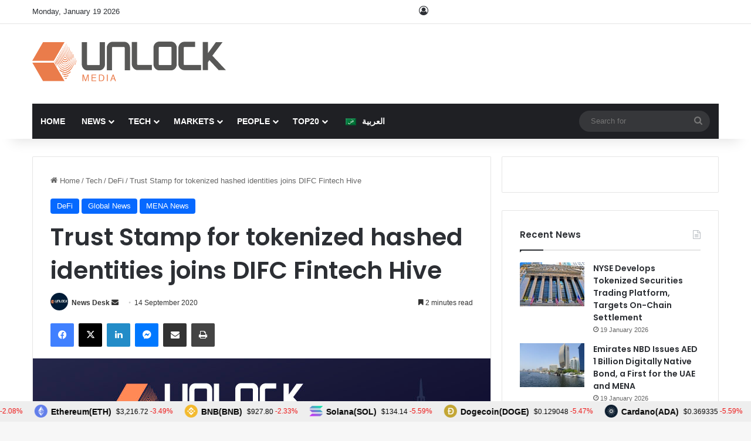

--- FILE ---
content_type: text/html; charset=UTF-8
request_url: https://www.unlock-bc.com/news/2020-09-14/trust-stamp-for-tokenized-hashed-identities-joins-difc-fintech-hive/
body_size: 34618
content:

<!DOCTYPE html><html lang="en-US" data-skin="light"><head><meta charset="UTF-8"/><link rel="profile" href="//gmpg.org/xfn/11"/><meta http-equiv='x-dns-prefetch-control' content='on'><link rel='dns-prefetch' href="//cdnjs.cloudflare.com/"/><link rel='dns-prefetch' href="//ajax.googleapis.com/"/><link rel='dns-prefetch' href="//fonts.googleapis.com/"/><link rel='dns-prefetch' href="//fonts.gstatic.com/"/><link rel='dns-prefetch' href="//s.gravatar.com/"/><link rel='dns-prefetch' href="//www.google-analytics.com/"/><link rel='preload' as='script' href="//ajax.googleapis.com/ajax/libs/webfont/1/webfont.js"><style id='tie-critical-css' type='text/css'>:root{--brand-color:#0669ff;--dark-brand-color:#0051cc;--bright-color:#FFF;--base-color:#2c2f34}html{-ms-touch-action:manipulation;touch-action:manipulation;-webkit-text-size-adjust:100%;-ms-text-size-adjust:100%}article,aside,details,figcaption,figure,footer,header,main,menu,nav,section,summary{display:block}audio,canvas,progress,video{display:inline-block}audio:not([controls]){display:none;height:0}progress{vertical-align:baseline}[hidden],template{display:none}a{background-color:transparent}a:active,a:hover{outline-width:0}abbr[title]{border-bottom:none;text-decoration:underline;text-decoration:underline dotted}b,strong{font-weight:inherit}b,strong{font-weight:600}dfn{font-style:italic}mark{background-color:#ff0;color:#000}small{font-size:80%}sub,sup{font-size:75%;line-height:0;position:relative;vertical-align:baseline}sub{bottom:-0.25em}sup{top:-0.5em}img{border-style:none}svg:not(:root){overflow:hidden}figure{margin:1em 0}hr{box-sizing:content-box;height:0;overflow:visible}button,input,select,textarea{font:inherit}optgroup{font-weight:bold}button,input,select{overflow:visible}button,input,select,textarea{margin:0}button,select{text-transform:none}[type=button],[type=reset],[type=submit],button{cursor:pointer}[disabled]{cursor:default}[type=reset],[type=submit],button,html [type=button]{-webkit-appearance:button}button::-moz-focus-inner,input::-moz-focus-inner{border:0;padding:0}button:-moz-focusring,input:-moz-focusring{outline:1px dotted ButtonText}fieldset{border:1px solid #c0c0c0;margin:0 2px;padding:0.35em 0.625em 0.75em}legend{box-sizing:border-box;color:inherit;display:table;max-width:100%;padding:0;white-space:normal}textarea{overflow:auto}[type=checkbox],[type=radio]{box-sizing:border-box;padding:0}[type=number]::-webkit-inner-spin-button,[type=number]::-webkit-outer-spin-button{height:auto}[type=search]{-webkit-appearance:textfield}[type=search]::-webkit-search-cancel-button,[type=search]::-webkit-search-decoration{-webkit-appearance:none}*{padding:0;margin:0;list-style:none;border:0;outline:none;box-sizing:border-box}:after,:before{box-sizing:border-box}body{background:#F7F7F7;color:var(--base-color);font-family:-apple-system,BlinkMacSystemFont,"Segoe UI",Roboto,Oxygen,Oxygen-Sans,Ubuntu,Cantarell,"Helvetica Neue","Open Sans",Arial,sans-serif;font-size:13px;line-height:21px}.the-subtitle,h1,h2,h3,h4,h5,h6{line-height:1.4;font-weight:600}h1{font-size:41px;font-weight:700}h2{font-size:27px}h3{font-size:23px}.the-subtitle,h4{font-size:17px}h5{font-size:13px}h6{font-size:12px}a{color:var(--base-color);text-decoration:none;transition:0.15s}.brand-title,a:hover{color:var(--brand-color)}embed,img,object{max-width:100%;height:auto}iframe{max-width:100%}p{line-height:1.7}.comment-form-comment label,.says,.screen-reader-text{clip:rect(1px,1px,1px,1px);position:absolute!important;height:1px;width:1px;overflow:hidden}.stream-title{margin-bottom:3px;font-size:11px;color:#a5a5a5;display:block}.stream-item{text-align:center;position:relative;z-index:2;margin:20px 0;padding:0}.stream-item iframe{margin:0 auto}.stream-item img{max-width:100%;width:auto;height:auto;margin:0 auto;display:inline-block;vertical-align:middle}.stream-item.stream-item-above-header{margin:0}.stream-item.stream-item-between .post-item-inner{width:100%;display:block}.post-layout-8.is-header-layout-1.has-header-ad .entry-header-outer,body.post-layout-8.has-header-below-ad .entry-header-outer{padding-top:0}.has-header-below-ad.post-layout-6 .featured-area,.is-header-layout-1.has-header-ad.post-layout-6 .featured-area,.stream-item-top-wrapper~.stream-item-below-header{margin-top:0}.has-header-below-ad .fullwidth-entry-title.container-wrapper,.has-header-below-ad .is-first-section,.is-header-layout-1.has-header-ad .fullwidth-entry-title,.is-header-layout-1.has-header-ad .is-first-section{padding-top:0;margin-top:0}@media (max-width:991px){body:not(.is-header-layout-1).has-header-below-ad.has-header-ad .top-nav-below .has-breaking-news{margin-bottom:20px}.has-header-ad .fullwidth-entry-title.container-wrapper,.has-header-ad.has-header-below-ad .stream-item-below-header,.page.has-header-ad:not(.has-header-below-ad) #content,.single.has-header-ad:not(.has-header-below-ad) #content{margin-top:0}.has-header-ad .is-first-section{padding-top:0}.has-header-ad:not(.has-header-below-ad) .buddypress-header-outer{margin-bottom:15px}}.has-full-width-logo .stream-item-top-wrapper,.header-layout-2 .stream-item-top-wrapper{width:100%;max-width:100%;float:none;clear:both}@media (min-width:992px){.header-layout-2.has-normal-width-logo .stream-item-top-wrapper{margin-top:0}}.header-layout-3.no-stream-item .logo-container{width:100%;float:none}@media (min-width:992px){.header-layout-3.has-normal-width-logo .stream-item-top img{float:right}}@media (max-width:991px){.header-layout-3.has-normal-width-logo .stream-item-top{clear:both}}#background-stream-cover{top:0;left:0;z-index:0;overflow:hidden;width:100%;height:100%;position:fixed}@media (max-width:768px){.hide_back_top_button #go-to-top,.hide_banner_above .stream-item-above-post,.hide_banner_above_content .stream-item-above-post-content,.hide_banner_below .stream-item-below-post,.hide_banner_below_content .stream-item-below-post-content,.hide_banner_below_header .stream-item-below-header,.hide_banner_bottom .stream-item-above-footer,.hide_banner_comments .stream-item-below-post-comments,.hide_banner_header .stream-item-above-header,.hide_banner_top .stream-item-top-wrapper,.hide_breadcrumbs #breadcrumb,.hide_breaking_news #top-nav,.hide_copyright #site-info,.hide_footer #footer-widgets-container,.hide_footer_instagram #footer-instagram,.hide_footer_tiktok #footer-tiktok,.hide_inline_related_posts #inline-related-post,.hide_post_authorbio .post-components .about-author,.hide_post_nav .prev-next-post-nav,.hide_post_newsletter #post-newsletter,.hide_read_more_buttons .more-link,.hide_read_next #read-next-block,.hide_related #related-posts,.hide_share_post_bottom .share-buttons-bottom,.hide_share_post_top .share-buttons-top,.hide_sidebars .sidebar{display:none!important}}.tie-icon:before,[class*=" tie-icon-"],[class^=tie-icon-]{font-family:"tiefonticon"!important;speak:never;font-style:normal;font-weight:normal;font-variant:normal;text-transform:none;line-height:1;-webkit-font-smoothing:antialiased;-moz-osx-font-smoothing:grayscale;display:inline-block}body.tie-no-js .bbp-template-notice,body.tie-no-js .comp-sub-menu,body.tie-no-js .indicator-hint,body.tie-no-js .menu-counter-bubble-outer,body.tie-no-js .menu-sub-content,body.tie-no-js .notifications-total-outer,body.tie-no-js .tooltip,body.tie-no-js .woocommerce-error,body.tie-no-js .woocommerce-info,body.tie-no-js .woocommerce-message,body.tie-no-js a.remove{display:none!important}body.tie-no-js .fa,body.tie-no-js .fab,body.tie-no-js .far,body.tie-no-js .fas,body.tie-no-js .tie-icon:before,body.tie-no-js .weather-icon,body.tie-no-js [class*=" tie-icon-"],body.tie-no-js [class^=tie-icon-]{visibility:hidden!important}body.tie-no-js [class*=" tie-icon-"]:before,body.tie-no-js [class^=tie-icon-]:before{content:"\f105"}#autocomplete-suggestions,.tie-popup{display:none}.container{margin-right:auto;margin-left:auto;padding-left:15px;padding-right:15px}.container:after{content:"";display:table;clear:both}@media (min-width:768px){.container{width:100%}}@media (min-width:1200px){.container{max-width:1200px}}.tie-row{margin-left:-15px;margin-right:-15px}.tie-row:after{content:"";display:table;clear:both}.tie-col-md-1,.tie-col-md-10,.tie-col-md-11,.tie-col-md-12,.tie-col-md-2,.tie-col-md-3,.tie-col-md-4,.tie-col-md-5,.tie-col-md-6,.tie-col-md-7,.tie-col-md-8,.tie-col-md-9,.tie-col-sm-1,.tie-col-sm-10,.tie-col-sm-11,.tie-col-sm-12,.tie-col-sm-2,.tie-col-sm-3,.tie-col-sm-4,.tie-col-sm-5,.tie-col-sm-6,.tie-col-sm-7,.tie-col-sm-8,.tie-col-sm-9,.tie-col-xs-1,.tie-col-xs-10,.tie-col-xs-11,.tie-col-xs-12,.tie-col-xs-2,.tie-col-xs-3,.tie-col-xs-4,.tie-col-xs-5,.tie-col-xs-6,.tie-col-xs-7,.tie-col-xs-8,.tie-col-xs-9{position:relative;min-height:1px;padding-left:15px;padding-right:15px}.tie-col-xs-1,.tie-col-xs-10,.tie-col-xs-11,.tie-col-xs-12,.tie-col-xs-2,.tie-col-xs-3,.tie-col-xs-4,.tie-col-xs-5,.tie-col-xs-6,.tie-col-xs-7,.tie-col-xs-8,.tie-col-xs-9{float:left}.tie-col-xs-1{width:8.3333333333%}.tie-col-xs-2{width:16.6666666667%}.tie-col-xs-3{width:25%}.tie-col-xs-4{width:33.3333333333%}.tie-col-xs-5{width:41.6666666667%}.tie-col-xs-6{width:50%}.tie-col-xs-7{width:58.3333333333%}.tie-col-xs-8{width:66.6666666667%}.tie-col-xs-9{width:75%}.tie-col-xs-10{width:83.3333333333%}.tie-col-xs-11{width:91.6666666667%}.tie-col-xs-12{width:100%}@media (min-width:768px){.tie-col-sm-1,.tie-col-sm-10,.tie-col-sm-11,.tie-col-sm-12,.tie-col-sm-2,.tie-col-sm-3,.tie-col-sm-4,.tie-col-sm-5,.tie-col-sm-6,.tie-col-sm-7,.tie-col-sm-8,.tie-col-sm-9{float:left}.tie-col-sm-1{width:8.3333333333%}.tie-col-sm-2{width:16.6666666667%}.tie-col-sm-3{width:25%}.tie-col-sm-4{width:33.3333333333%}.tie-col-sm-5{width:41.6666666667%}.tie-col-sm-6{width:50%}.tie-col-sm-7{width:58.3333333333%}.tie-col-sm-8{width:66.6666666667%}.tie-col-sm-9{width:75%}.tie-col-sm-10{width:83.3333333333%}.tie-col-sm-11{width:91.6666666667%}.tie-col-sm-12{width:100%}}@media (min-width:992px){.tie-col-md-1,.tie-col-md-10,.tie-col-md-11,.tie-col-md-12,.tie-col-md-2,.tie-col-md-3,.tie-col-md-4,.tie-col-md-5,.tie-col-md-6,.tie-col-md-7,.tie-col-md-8,.tie-col-md-9{float:left}.tie-col-md-1{width:8.3333333333%}.tie-col-md-2{width:16.6666666667%}.tie-col-md-3{width:25%}.tie-col-md-4{width:33.3333333333%}.tie-col-md-5{width:41.6666666667%}.tie-col-md-6{width:50%}.tie-col-md-7{width:58.3333333333%}.tie-col-md-8{width:66.6666666667%}.tie-col-md-9{width:75%}.tie-col-md-10{width:83.3333333333%}.tie-col-md-11{width:91.6666666667%}.tie-col-md-12{width:100%}}.tie-alignleft{float:left}.tie-alignright{float:right}.tie-aligncenter{clear:both;margin-left:auto;margin-right:auto}.fullwidth{width:100%!important}.alignleft{float:left;margin:0.375em 1.75em 1em 0}.alignright{float:right;margin:0.375em 0 1em 1.75em}.aligncenter{clear:both;display:block;margin:0 auto 1.75em;text-align:center;margin-left:auto;margin-right:auto;margin-top:6px;margin-bottom:6px}@media (max-width:767px){.entry .alignleft,.entry .alignleft img,.entry .alignright,.entry .alignright img{float:none;clear:both;display:block;margin:0 auto 1.75em}}.clearfix:after,.clearfix:before{content:" ";display:block;height:0;overflow:hidden}.clearfix:after{clear:both}#tie-wrapper,.tie-container{height:100%;min-height:650px}.tie-container{position:relative;overflow:hidden}#tie-wrapper{background:#fff;position:relative;z-index:108;height:100%;margin:0 auto}.container-wrapper{background:#ffffff;border:1px solid rgba(0,0,0,0.1);border-radius:2px;padding:30px}#content{margin-top:30px}@media (max-width:991px){#content{margin-top:15px}}.site-content{-ms-word-wrap:break-word;word-wrap:break-word}.boxed-layout #tie-wrapper,.boxed-layout .fixed-nav{max-width:1230px}.boxed-layout.wrapper-has-shadow #tie-wrapper{box-shadow:0 1px 7px rgba(171,171,171,0.5)}@media (min-width:992px){.boxed-layout #main-nav.fixed-nav,.boxed-layout #tie-wrapper{width:95%}}@media (min-width:992px){.framed-layout #tie-wrapper{margin-top:25px;margin-bottom:25px}}@media (min-width:992px){.border-layout #tie-container{margin:25px}.border-layout:after,.border-layout:before{background:inherit;content:"";display:block;height:25px;left:0;bottom:0;position:fixed;width:100%;z-index:110}.border-layout:before{top:0;bottom:auto}.border-layout.admin-bar:before{top:32px}.border-layout #main-nav.fixed-nav{left:25px;right:25px;width:calc(100% - 50px)}}#header-notification-bar{background:var(--brand-color);color:#fff;position:relative;z-index:1}#header-notification-bar p a{color:#fff;text-decoration:underline}#header-notification-bar .container{display:flex;justify-content:space-between;font-size:16px;flex-wrap:wrap;align-items:center;gap:40px;min-height:65px}#header-notification-bar .container .button{font-size:14px}#header-notification-bar .container:after{display:none}@media (max-width:991px){#header-notification-bar .container{justify-content:center;padding-top:15px;padding-bottom:15px;gap:15px;flex-direction:column}}.theme-header{background:#fff;position:relative;z-index:999}.theme-header:after{content:"";display:table;clear:both}.theme-header.has-shadow{box-shadow:rgba(0,0,0,0.1) 0px 25px 20px -20px}.theme-header.top-nav-below .top-nav{z-index:8}.is-stretch-header .container{max-width:100%}#menu-components-wrap{display:flex;justify-content:space-between;width:100%;flex-wrap:wrap}.header-layout-2 #menu-components-wrap{justify-content:center}.header-layout-4 #menu-components-wrap{justify-content:flex-start}.header-layout-4 #menu-components-wrap .main-menu-wrap{flex-grow:2}.header-layout-4 #menu-components-wrap .flex-placeholder{flex-grow:1}.logo-row{position:relative}#logo{margin-top:40px;margin-bottom:40px;display:block;float:left}#logo img{vertical-align:middle}#logo img[src*=".svg"]{width:100%!important}@-moz-document url-prefix(){#logo img[src*=".svg"]{height:100px}}#logo a{display:inline-block}#logo .h1-off{position:absolute;top:-9000px;left:-9000px}#logo.text-logo a{color:var(--brand-color)}#logo.text-logo a:hover{color:var(--dark-brand-color);opacity:0.8}#tie-logo-inverted,#tie-sticky-logo-inverted{display:none}.tie-skin-inverted #tie-logo-inverted,.tie-skin-inverted #tie-sticky-logo-inverted{display:block}.tie-skin-inverted #tie-logo-default,.tie-skin-inverted #tie-sticky-logo-default{display:none}.logo-text{font-size:50px;line-height:50px;font-weight:bold}@media (max-width:670px){.logo-text{font-size:30px}}.has-full-width-logo.is-stretch-header .logo-container{padding:0}.has-full-width-logo #logo{margin:0}.has-full-width-logo #logo a,.has-full-width-logo #logo img{width:100%;height:auto;display:block}.has-full-width-logo #logo,.header-layout-2 #logo{float:none;text-align:center}.has-full-width-logo #logo img,.header-layout-2 #logo img{margin-right:auto;margin-left:auto}.has-full-width-logo .logo-container,.header-layout-2 .logo-container{width:100%;float:none}@media (max-width:991px){#theme-header.has-normal-width-logo #logo{margin:14px 0!important;text-align:left;line-height:1}#theme-header.has-normal-width-logo #logo img{width:auto;height:auto;max-width:190px}}@media (max-width:479px){#theme-header.has-normal-width-logo #logo img{max-width:160px;max-height:60px!important}}@media (max-width:991px){#theme-header.mobile-header-default.header-layout-1 .header-layout-1-logo,#theme-header.mobile-header-default:not(.header-layout-1) #logo{flex-grow:10}#theme-header.mobile-header-centered.header-layout-1 .header-layout-1-logo{width:auto!important}#theme-header.mobile-header-centered #logo{float:none;text-align:center}}.components{display:flex;align-items:center;justify-content:end}.components>li{position:relative}.components>li.social-icons-item{margin:0}.components>li>a{display:block;position:relative;width:30px;text-align:center;font-size:16px;white-space:nowrap}.components>li:hover>a,.components>li>a:hover{z-index:2}.components .avatar{border-radius:100%;position:relative;top:3px;max-width:20px}.components a.follow-btn{width:auto;padding-left:15px;padding-right:15px;overflow:hidden;font-size:12px}.components .search-bar form{width:auto;background:rgba(255,255,255,0.1);line-height:36px;border-radius:50px;position:relative}.main-nav-light .main-nav .components .search-bar form,.top-nav-light .top-nav .components .search-bar form{background:rgba(0,0,0,0.05)}.components #search-input{border:0;width:100%;background:transparent;padding:0 35px 0 20px;border-radius:0;font-size:inherit}.components #search-submit{position:absolute;right:0;top:0;width:40px;line-height:inherit;color:#777777;background:transparent;font-size:15px;padding:0;transition:color 0.15s;border:none}.components #search-submit:hover{color:var(--brand-color)}#search-submit .tie-icon-spinner{color:#fff;cursor:default;animation:tie-spin 3s infinite linear}.popup-login-icon.has-title a{width:auto;padding:0 8px}.popup-login-icon.has-title span{line-height:unset;float:left}.popup-login-icon.has-title .login-title{position:relative;font-size:13px;padding-left:4px}.weather-menu-item{display:flex;align-items:center;padding-right:5px;overflow:hidden}.weather-menu-item .weather-wrap{padding:0;overflow:inherit;line-height:23px}.weather-menu-item .weather-forecast-day{display:block;float:left;width:auto;padding:0 5px;line-height:initial}.weather-menu-item .weather-forecast-day .weather-icon{font-size:26px;margin-bottom:0}.weather-menu-item .city-data{float:left;display:block;font-size:12px}.weather-menu-item .weather-current-temp{font-size:16px;font-weight:400}.weather-menu-item .weather-current-temp sup{font-size:9px;top:-2px}.weather-menu-item .theme-notice{padding:0 10px}.components .tie-weather-widget{color:var(--base-color)}.main-nav-dark .main-nav .tie-weather-widget{color:#ffffff}.top-nav-dark .top-nav .tie-weather-widget{color:#cccccc}.components .icon-basecloud-bg:after{color:#ffffff}.main-nav-dark .main-nav .icon-basecloud-bg:after{color:#1f2024}.top-nav-dark .top-nav .icon-basecloud-bg:after{color:#1f2024}.custom-menu-button{padding-right:5px}.custom-menu-button .button{font-size:13px;display:inline-block;line-height:21px;width:auto}.header-layout-1 #menu-components-wrap{display:flex;justify-content:flex-end}.header-layout-1 .main-menu-wrapper{display:table;width:100%}.header-layout-1 #logo{line-height:1;float:left;margin-top:20px;margin-bottom:20px}.header-layout-1 .header-layout-1-logo{display:table-cell;vertical-align:middle;float:none}.is-header-bg-extended #theme-header,.is-header-bg-extended #theme-header.header-layout-1 #main-nav:not(.fixed-nav){background:transparent!important;display:inline-block!important;width:100%!important;box-shadow:none!important;transition:background 0.3s}.is-header-bg-extended #theme-header.header-layout-1 #main-nav:not(.fixed-nav):before,.is-header-bg-extended #theme-header:before{content:"";position:absolute;width:100%;left:0;right:0;top:0;height:150px;background-image:linear-gradient(to top,transparent,rgba(0,0,0,0.5))}@media (max-width:991px){.is-header-bg-extended #tie-wrapper #theme-header .logo-container:not(.fixed-nav){background:transparent;box-shadow:none;transition:background 0.3s}}.is-header-bg-extended .has-background .is-first-section{margin-top:-350px!important}.is-header-bg-extended .has-background .is-first-section>*{padding-top:350px!important}.rainbow-line{height:3px;width:100%;position:relative;z-index:2;background-image:-webkit-linear-gradient(left,#f76570 0%,#f76570 8%,#f3a46b 8%,#f3a46b 16%,#f3a46b 16%,#ffd205 16%,#ffd205 24%,#ffd205 24%,#1bbc9b 24%,#1bbc9b 25%,#1bbc9b 32%,#14b9d5 32%,#14b9d5 40%,#c377e4 40%,#c377e4 48%,#f76570 48%,#f76570 56%,#f3a46b 56%,#f3a46b 64%,#ffd205 64%,#ffd205 72%,#1bbc9b 72%,#1bbc9b 80%,#14b9d5 80%,#14b9d5 80%,#14b9d5 89%,#c377e4 89%,#c377e4 100%);background-image:linear-gradient(to right,#f76570 0%,#f76570 8%,#f3a46b 8%,#f3a46b 16%,#f3a46b 16%,#ffd205 16%,#ffd205 24%,#ffd205 24%,#1bbc9b 24%,#1bbc9b 25%,#1bbc9b 32%,#14b9d5 32%,#14b9d5 40%,#c377e4 40%,#c377e4 48%,#f76570 48%,#f76570 56%,#f3a46b 56%,#f3a46b 64%,#ffd205 64%,#ffd205 72%,#1bbc9b 72%,#1bbc9b 80%,#14b9d5 80%,#14b9d5 80%,#14b9d5 89%,#c377e4 89%,#c377e4 100%)}@media (max-width:991px){.header-layout-1 .main-menu-wrapper,.logo-container{border-width:0;display:flex;flex-flow:row nowrap;align-items:center;justify-content:space-between}}.mobile-header-components{display:none;z-index:10;height:30px;line-height:30px;flex-wrap:nowrap;flex:1 1 0%}.mobile-header-components .components{float:none;display:flex!important;justify-content:flex-start}.mobile-header-components .components li.custom-menu-link{display:inline-block;float:none}.mobile-header-components .components li.custom-menu-link>a{width:20px;padding-bottom:15px}.mobile-header-components .components li.custom-menu-link>a .menu-counter-bubble{right:calc(50% - 10px);bottom:-10px}.header-layout-1.main-nav-dark .mobile-header-components .components li.custom-menu-link>a{color:#fff}.mobile-header-components .components .comp-sub-menu{padding:10px}.dark-skin .mobile-header-components .components .comp-sub-menu{background:#1f2024}.mobile-header-components [class*=" tie-icon-"],.mobile-header-components [class^=tie-icon-]{font-size:18px;width:20px;height:20px;vertical-align:middle}.mobile-header-components .tie-mobile-menu-icon{font-size:20px}.mobile-header-components .tie-icon-grid-4,.mobile-header-components .tie-icon-grid-9{transform:scale(1.75)}.mobile-header-components .nav-icon{display:inline-block;width:20px;height:2px;background-color:var(--base-color);position:relative;top:-4px;transition:background 0.4s ease}.mobile-header-components .nav-icon:after,.mobile-header-components .nav-icon:before{position:absolute;right:0;background-color:var(--base-color);content:"";display:block;width:100%;height:100%;transition:transform 0.4s,background 0.4s,right 0.2s ease;transform:translateZ(0);backface-visibility:hidden}.mobile-header-components .nav-icon:before{transform:translateY(-7px)}.mobile-header-components .nav-icon:after{transform:translateY(7px)}.mobile-header-components .nav-icon.is-layout-2:after,.mobile-header-components .nav-icon.is-layout-2:before{width:70%;right:15%}.mobile-header-components .nav-icon.is-layout-3:after{width:60%}.mobile-header-components .nav-icon.is-layout-4:after{width:60%;right:auto;left:0}.dark-skin .mobile-header-components .nav-icon,.dark-skin .mobile-header-components .nav-icon:after,.dark-skin .mobile-header-components .nav-icon:before,.main-nav-dark.header-layout-1 .mobile-header-components .nav-icon,.main-nav-dark.header-layout-1 .mobile-header-components .nav-icon:after,.main-nav-dark.header-layout-1 .mobile-header-components .nav-icon:before{background-color:#ffffff}.dark-skin .mobile-header-components .nav-icon .menu-text,.main-nav-dark.header-layout-1 .mobile-header-components .nav-icon .menu-text{color:#ffffff}.mobile-header-components .menu-text-wrapper{white-space:nowrap;width:auto!important}.mobile-header-components .menu-text{color:var(--base-color);line-height:30px;font-size:12px;padding:0 0 0 5px;display:inline-block;transition:color 0.4s}.dark-skin .mobile-header-components .menu-text,.main-nav-dark.header-layout-1 .mobile-header-components .menu-text{color:#ffffff}#mobile-header-components-area_1 .components li.custom-menu-link>a{margin-right:15px}#mobile-header-components-area_1 .comp-sub-menu{left:0;right:auto}#mobile-header-components-area_2 .components{flex-direction:row-reverse}#mobile-header-components-area_2 .components li.custom-menu-link>a{margin-left:15px}#mobile-menu-icon:hover .nav-icon,#mobile-menu-icon:hover .nav-icon:after,#mobile-menu-icon:hover .nav-icon:before{background-color:var(--brand-color)}@media (max-width:991px){.logo-container:after,.logo-container:before{height:1px}.mobile-components-row .logo-wrapper{height:auto!important}.mobile-components-row .logo-container,.mobile-components-row.header-layout-1 .main-menu-wrapper{flex-wrap:wrap}.mobile-components-row.header-layout-1 .header-layout-1-logo,.mobile-components-row:not(.header-layout-1) #logo{flex:1 0 100%;order:-1}.mobile-components-row .mobile-header-components{padding:5px 0;height:45px}.mobile-components-row .mobile-header-components .components li.custom-menu-link>a{padding-bottom:0}#tie-body #mobile-container,.mobile-header-components{display:block}#slide-sidebar-widgets{display:none}}.top-nav{background-color:#ffffff;position:relative;z-index:10;line-height:40px;border:1px solid rgba(0,0,0,0.1);border-width:1px 0;color:var(--base-color);clear:both}.main-nav-below.top-nav-above .top-nav{border-top-width:0}.top-nav a:not(.button):not(:hover){color:var(--base-color)}.top-nav .components>li:hover>a{color:var(--brand-color)}.top-nav .search-bar{margin-top:3px;margin-bottom:3px;line-height:34px}.topbar-wrapper{display:flex;min-height:40px}.top-nav.has-components .topbar-wrapper,.top-nav.has-menu .topbar-wrapper{display:block}.top-nav .tie-alignleft,.top-nav .tie-alignright{flex-grow:1;position:relative}.top-nav.has-breaking-news .tie-alignleft{flex:1 0 100px}.top-nav.has-breaking-news .tie-alignright{flex-grow:0;z-index:1}.top-nav-boxed .top-nav.has-components .components>li:first-child:not(.search-bar),.top-nav.has-date-components .tie-alignleft .components>li:first-child:not(.search-bar),.top-nav.has-date-components-menu .components>li:first-child:not(.search-bar){border-width:0}@media (min-width:992px){.header-layout-1.top-nav-below:not(.has-shadow) .top-nav{border-width:0 0 1px}}.topbar-today-date{float:left;padding-right:15px;flex-shrink:0}.top-menu .menu a{padding:0 10px}.top-menu .menu li:hover>a{color:var(--brand-color)}.top-menu .menu ul{display:none;position:absolute;background:#ffffff}.top-menu .menu li:hover>ul{display:block}.top-menu .menu li{position:relative}.top-menu .menu ul.sub-menu a{width:200px;line-height:20px;padding:10px 15px}.tie-alignright .top-menu{float:right;border-width:0 1px}.top-menu .menu .tie-current-menu>a{color:var(--brand-color)}@media (min-width:992px){.top-nav-boxed .topbar-wrapper{padding-right:15px;padding-left:15px}.top-nav-boxed .top-nav{background:transparent!important;border-width:0}.top-nav-boxed .topbar-wrapper{background:#ffffff;border:1px solid rgba(0,0,0,0.1);border-width:1px 0;width:100%}.top-nav-boxed.has-shadow.top-nav-below .topbar-wrapper,.top-nav-boxed.has-shadow.top-nav-below-main-nav .topbar-wrapper{border-bottom-width:0!important}}.top-nav .tie-alignleft .components,.top-nav .tie-alignleft .components>li{float:left;justify-content:start}.top-nav .tie-alignleft .comp-sub-menu{right:auto;left:-1px}.top-nav-dark .top-nav{background-color:#2c2e32;color:#cccccc}.top-nav-dark .top-nav *{border-color:rgba(255,255,255,0.1)}.top-nav-dark .top-nav .breaking a{color:#cccccc}.top-nav-dark .top-nav .breaking a:hover{color:#ffffff}.top-nav-dark .top-nav .components>li.social-icons-item .social-link:not(:hover) span,.top-nav-dark .top-nav .components>li>a{color:#cccccc}.top-nav-dark .top-nav .components>li:hover>a{color:#ffffff}.top-nav-dark .top-nav .top-menu li a{color:#cccccc;border-color:rgba(255,255,255,0.04)}.top-nav-dark .top-menu ul{background:#2c2e32}.top-nav-dark .top-menu li:hover>a{background:rgba(0,0,0,0.1);color:var(--brand-color)}.top-nav-dark.top-nav-boxed .top-nav{background-color:transparent}.top-nav-dark.top-nav-boxed .topbar-wrapper{background-color:#2c2e32}.top-nav-dark.top-nav-boxed.top-nav-above.main-nav-below .topbar-wrapper{border-width:0}.main-nav-light #main-nav .weather-icon .icon-basecloud-bg,.main-nav-light #main-nav .weather-icon .icon-cloud,.main-nav-light #main-nav .weather-icon .icon-cloud-behind,.top-nav-light #top-nav .weather-icon .icon-basecloud-bg,.top-nav-light #top-nav .weather-icon .icon-cloud,.top-nav-light #top-nav .weather-icon .icon-cloud-behind{color:#d3d3d3}@media (max-width:991px){.theme-header .components,.top-menu,.top-nav:not(.has-breaking-news),.topbar-today-date{display:none}}.breaking{display:none}.main-nav-wrapper{position:relative;z-index:4}.main-nav-below.top-nav-below-main-nav .main-nav-wrapper{z-index:9}.main-nav-above.top-nav-below .main-nav-wrapper{z-index:10}.main-nav{background-color:var(--main-nav-background);color:var(--main-nav-primary-color);position:relative;border:1px solid var(--main-nav-main-border-color);border-width:1px 0}.main-menu-wrapper{position:relative}@media (min-width:992px){.header-menu .menu{display:flex}.header-menu .menu a{display:block;position:relative}.header-menu .menu>li>a{white-space:nowrap}.header-menu .menu .sub-menu a{padding:8px 10px}.header-menu .menu a:hover,.header-menu .menu li:hover>a{z-index:2}.header-menu .menu ul:not(.sub-menu-columns):not(.sub-menu-columns-item):not(.sub-list):not(.mega-cat-sub-categories):not(.slider-arrow-nav){box-shadow:0 2px 5px rgba(0,0,0,0.1)}.header-menu .menu ul li{position:relative}.header-menu .menu ul a{border-width:0 0 1px;transition:0.15s}.header-menu .menu ul ul{top:0;left:100%}#main-nav{z-index:9;line-height:60px}.main-menu .menu a{transition:0.15s}.main-menu .menu>li>a{padding:0 14px;font-size:14px;font-weight:700}.main-menu .menu>li>.menu-sub-content{border-top:2px solid var(--main-nav-primary-color)}.main-menu .menu>li.is-icon-only>a{padding:0 20px;line-height:inherit}.main-menu .menu>li.is-icon-only>a:before{display:none}.main-menu .menu>li.is-icon-only>a .tie-menu-icon{font-size:160%;transform:translateY(15%)}.main-menu .menu ul{line-height:20px;z-index:1}.main-menu .menu .mega-cat-more-links .tie-menu-icon,.main-menu .menu .mega-link-column .tie-menu-icon,.main-menu .menu .mega-recent-featured-list .tie-menu-icon,.main-menu .menu .sub-menu .tie-menu-icon{width:20px}.main-menu .menu-sub-content{background:var(--main-nav-background);display:none;padding:15px;width:230px;position:absolute;box-shadow:0 3px 4px rgba(0,0,0,0.2)}.main-menu .menu-sub-content a{width:200px}.main-menu ul li:hover>.menu-sub-content,.main-menu ul li[aria-expanded=true]>.mega-menu-block,.main-menu ul li[aria-expanded=true]>ul{display:block;z-index:1}nav.main-nav.menu-style-default .menu>li.tie-current-menu{border-bottom:5px solid var(--main-nav-primary-color);margin-bottom:-5px}nav.main-nav.menu-style-default .menu>li.tie-current-menu>a:after{content:"";width:20px;height:2px;position:absolute;margin-top:17px;left:50%;top:50%;bottom:auto;right:auto;transform:translateX(-50%) translateY(-50%);background:#2c2f34;transition:0.3s}nav.main-nav.menu-style-solid-bg .menu>li.tie-current-menu>a,nav.main-nav.menu-style-solid-bg .menu>li:hover>a{background-color:var(--main-nav-primary-color);color:var(--main-nav-contrast-primary-color)}nav.main-nav.menu-style-side-arrow .menu>li.tie-current-menu{border-bottom-color:var(--main-nav-primary-color);border-bottom-width:10px!important;border-bottom-style:solid;margin-bottom:-10px}nav.main-nav.menu-style-side-arrow .menu>li.tie-current-menu+.tie-current-menu{border-bottom:none!important}nav.main-nav.menu-style-side-arrow .menu>li.tie-current-menu+.tie-current-menu>a:after{display:none!important}nav.main-nav.menu-style-side-arrow .menu>li.tie-current-menu>a:after{position:absolute;content:"";width:0;height:0;background-color:transparent;border-top:10px solid var(--main-nav-primary-color);border-right:10px solid transparent;bottom:-10px;left:100%;filter:brightness(80%)}nav.main-nav.menu-style-side-arrow .menu>li.tie-current-menu.mega-menu:hover:after,nav.main-nav.menu-style-side-arrow .menu>li.tie-current-menu.mega-menu:hover>a:after,nav.main-nav.menu-style-side-arrow .menu>li.tie-current-menu.menu-item-has-children:hover:after,nav.main-nav.menu-style-side-arrow .menu>li.tie-current-menu.menu-item-has-children:hover>a:after{display:none}nav.main-nav.menu-style-minimal .menu>li.tie-current-menu>a,nav.main-nav.menu-style-minimal .menu>li:hover>a{color:var(--main-nav-primary-color)!important}nav.main-nav.menu-style-minimal .menu>li.tie-current-menu>a:before,nav.main-nav.menu-style-minimal .menu>li:hover>a:before{border-top-color:var(--main-nav-primary-color)!important}nav.main-nav.menu-style-border-bottom .menu>li.tie-current-menu{border-bottom:3px solid var(--main-nav-primary-color);margin-bottom:-3px}nav.main-nav.menu-style-border-top .menu>li.tie-current-menu{border-top:3px solid var(--main-nav-primary-color);margin-bottom:-3px}nav.main-nav.menu-style-line .menu>li>a:after{content:"";left:50%;top:50%;bottom:auto;right:auto;transform:translateX(-50%) translateY(-50%);height:3px;position:absolute;margin-top:14px;background:var(--main-nav-primary-color);transition:0.4s;width:0}nav.main-nav.menu-style-line .menu>li.tie-current-menu>a:after,nav.main-nav.menu-style-line .menu>li:hover>a:after{width:50%}nav.main-nav.menu-style-arrow .menu>li.tie-current-menu>a:after{border-color:#fff transparent transparent;border-top-color:var(--main-nav-primary-color);border-style:solid;border-width:7px 7px 0;display:block;height:0;left:50%;margin-left:-7px;top:0!important;width:0;content:"";position:absolute}nav.main-nav.menu-style-vertical-line .menu>li.tie-current-menu>a:after{content:"";width:2px;height:20px;position:absolute;margin-top:17px;left:50%;right:auto;transform:translateX(-50%);bottom:0;background:var(--main-nav-primary-color)}.header-layout-1 .main-menu-wrap .menu>li:only-child:not(.mega-menu){position:relative}.header-layout-1 .main-menu-wrap .menu>li:only-child>.menu-sub-content{right:0;left:auto}.header-layout-1 .main-menu-wrap .menu>li:only-child>.menu-sub-content ul{left:auto;right:100%}nav.main-nav .components>li:hover>a{color:var(--brand-color)}.main-nav .components li a:hover,.main-nav .menu ul li.current-menu-item:not(.mega-link-column)>a,.main-nav .menu ul li:hover>a:not(.megamenu-pagination){color:var(--main-nav-primary-color)}.main-nav .components li a,.main-nav .menu a{color:var(--main-nav-text-color)}.main-nav .components li a.button:hover,.main-nav .components li a.checkout-button,.main-nav .components li.custom-menu-button:hover a.button{color:var(--main-nav-contrast-primary-color)}.main-nav-light{--main-nav-background:#FFFFFF;--main-nav-secondry-background:rgba(0,0,0,0.03);--main-nav-primary-color:var(--brand-color);--main-nav-contrast-primary-color:var(--bright-color);--main-nav-text-color:var(--base-color);--main-nav-secondry-text-color:rgba(0,0,0,0.5);--main-nav-main-border-color:rgba(0,0,0,0.1);--main-nav-secondry-border-color:rgba(0,0,0,0.08)}.main-nav-light.fixed-nav{background-color:rgba(255,255,255,0.95)}.main-nav-dark{--main-nav-background:#1f2024;--main-nav-secondry-background:rgba(0,0,0,0.2);--main-nav-primary-color:var(--brand-color);--main-nav-contrast-primary-color:var(--bright-color);--main-nav-text-color:#FFFFFF;--main-nav-secondry-text-color:rgba(225,255,255,0.5);--main-nav-main-border-color:rgba(255,255,255,0.07);--main-nav-secondry-border-color:rgba(255,255,255,0.04)}.main-nav-dark .main-nav,.main-nav-dark .main-nav ul.cats-horizontal li a{border-width:0}.main-nav-dark .main-nav.fixed-nav{background-color:rgba(31,32,36,0.95)}}@media (min-width:992px){.mega-menu>a:before,header .menu-item-has-children>a:before{content:"";position:absolute;right:10px;top:50%;bottom:auto;transform:translateY(-50%);font-family:"tiefonticon"!important;font-style:normal;font-weight:normal;font-variant:normal;text-transform:none;content:"\f079";font-size:11px;line-height:1}.mega-menu .menu-item-has-children>a:before,header .menu-item-has-children .menu-item-has-children>a:before{content:"\f106";font-size:15px}.menu .mega-menu:not(.is-icon-only)>a,.menu>.menu-item-has-children:not(.is-icon-only)>a{padding-right:25px}}@media (min-width:992px){.main-nav-boxed .main-nav{border-width:0}.main-nav-boxed .main-menu-wrapper{float:left;width:100%;background-color:var(--main-nav-background);padding-right:15px}.main-nav-boxed.main-nav-light .main-menu-wrapper{border:1px solid var(--main-nav-main-border-color)}.dark-skin .main-nav-boxed.main-nav-light .main-menu-wrapper{border-width:0}.main-nav-boxed.main-nav-light .fixed-nav .main-menu-wrapper{border-color:transparent}.main-nav-above.top-nav-above #main-nav:not(.fixed-nav){top:-1px}.main-nav-below.top-nav-below #main-nav:not(.fixed-nav){bottom:-1px}.dark-skin .main-nav-below.top-nav-above #main-nav{border-width:0}.dark-skin .main-nav-below.top-nav-below-main-nav #main-nav{border-top-width:0}}.main-nav-boxed .fixed-nav .main-menu-wrapper,.main-nav-boxed .main-nav:not(.fixed-nav),.theme-header:not(.main-nav-boxed) .fixed-nav .main-menu-wrapper{background:transparent!important}@media (min-width:992px){.header-layout-1.main-nav-below.top-nav-above .main-nav{margin-top:-1px;border-top-width:0}.header-layout-1.main-nav-below.top-nav-above .breaking-title{top:0;margin-bottom:-1px}}.header-layout-1.main-nav-below.top-nav-below-main-nav .main-nav-wrapper{z-index:9}.header-layout-1.main-nav-below.top-nav-below-main-nav .main-nav{margin-bottom:-1px;bottom:0;border-top-width:0}@media (min-width:992px){.header-layout-1.main-nav-below.top-nav-below-main-nav .top-nav{margin-top:-1px}}.header-layout-1.has-shadow:not(.top-nav-below) .main-nav{border-bottom:0}#theme-header.header-layout-1>div:only-child nav{border-width:0!important}@media only screen and (min-width:992px) and (max-width:1100px){.main-nav .menu>li:not(.is-icon-only)>a{padding-left:7px;padding-right:7px}.main-nav .menu>li:not(.is-icon-only)>a:before{display:none}.main-nav .menu>li.is-icon-only>a{padding-left:15px;padding-right:15px}}.menu-tiny-label{font-size:10px;border-radius:10px;padding:2px 7px 3px;margin-left:3px;line-height:1;position:relative;top:-1px}.menu-tiny-label.menu-tiny-circle{border-radius:100%}@media (max-width:991px){#sticky-logo{display:none}}#main-nav:not(.fixed-nav) #sticky-logo,#main-nav:not(.fixed-nav) .flex-placeholder{display:none}@media (min-width:992px){#sticky-logo{overflow:hidden;float:left;vertical-align:middle}#sticky-logo a{line-height:1;display:inline-block}#sticky-logo img{position:relative;vertical-align:middle;padding:8px 10px;top:-1px;max-height:50px}.header-layout-1 #sticky-logo img,.just-before-sticky #sticky-logo img{padding:0}.header-layout-1:not(.has-custom-sticky-logo) #sticky-logo{display:none}.theme-header #sticky-logo img{opacity:0;visibility:hidden;width:0!important;transform:translateY(75%);transition:transform 0.3s cubic-bezier(0.55,0,0.1,1),opacity 0.6s cubic-bezier(0.55,0,0.1,1)}.theme-header.header-layout-1:not(.has-custom-sticky-logo) #sticky-logo img{transition:none}.theme-header:not(.header-layout-1) #main-nav:not(.fixed-nav) #sticky-logo img{margin-left:-20px}.header-layout-1 .flex-placeholder{flex-grow:1}}.theme-header .fixed-nav{position:fixed;width:100%;top:0;bottom:auto!important;z-index:100;will-change:transform;transform:translateY(-100%);transition:transform 0.3s;box-shadow:rgba(99,99,99,0.2) 0px 2px 8px 0px;border-width:0;background-color:rgba(255,255,255,0.95)}.theme-header .fixed-nav:not(.just-before-sticky){line-height:60px!important}@media (min-width:992px){.theme-header .fixed-nav:not(.just-before-sticky) .header-layout-1-logo{display:none}}.theme-header .fixed-nav:not(.just-before-sticky) #sticky-logo{display:block}.theme-header .fixed-nav:not(.just-before-sticky) #sticky-logo img{opacity:1;visibility:visible;width:auto!important;transform:translateY(0)}@media (min-width:992px){.header-layout-1:not(.just-before-sticky):not(.has-custom-sticky-logo) .fixed-nav #sticky-logo{display:block}}.admin-bar .theme-header .fixed-nav{top:32px}@media (max-width:782px){.admin-bar .theme-header .fixed-nav{top:46px}}@media (max-width:600px){.admin-bar .theme-header .fixed-nav{top:0}}@media (min-width:992px){.border-layout .theme-header .fixed-nav{top:25px}.border-layout.admin-bar .theme-header .fixed-nav{top:57px}}.theme-header .fixed-nav .container{opacity:0.95}.theme-header .fixed-nav .main-menu,.theme-header .fixed-nav .main-menu-wrapper{border-top:0}.theme-header .fixed-nav.fixed-unpinned:not(.default-behavior-mode) .main-menu .menu>li.tie-current-menu{border-bottom-width:0;margin-bottom:0}.theme-header .fixed-nav.unpinned-no-transition{transition:none}.theme-header .fixed-nav:not(.fixed-unpinned):not(.fixed-pinned) .tie-current-menu{border:none!important}.theme-header .default-behavior-mode.fixed-unpinned,.theme-header .fixed-pinned{transform:translate3d(0,0,0)}@media (max-width:991px){.theme-header .fixed-nav{transition:none}.fixed-nav#main-nav.sticky-nav-slide.sticky-down,.fixed-nav#main-nav.sticky-up,.fixed-nav.logo-container.sticky-nav-slide.sticky-down,.fixed-nav.logo-container.sticky-up{transition:transform 0.4s ease}.sticky-type-slide .fixed-nav#main-nav.sticky-nav-slide-visible,.sticky-type-slide .fixed-nav.logo-container.sticky-nav-slide-visible{transform:translateY(0)}.fixed-nav.default-behavior-mode{transform:none!important}}@media (max-width:991px){#tie-wrapper header#theme-header{box-shadow:none;background:transparent!important}.header-layout-1 .main-nav,.logo-container{border-width:0;box-shadow:0 3px 7px 0 rgba(0,0,0,0.1)}.header-layout-1.top-nav-below .main-nav:not(.fixed-nav){box-shadow:none}.is-header-layout-1.has-header-ad .top-nav-below .main-nav{border-bottom-width:1px}.header-layout-1 .main-nav,.logo-container{background-color:#ffffff}.dark-skin .logo-container,.main-nav-dark.header-layout-1 .main-nav{background-color:#1f2024}.dark-skin #theme-header .logo-container.fixed-nav{background-color:rgba(31,32,36,0.95)}.header-layout-1.main-nav-below.top-nav-below-main-nav .main-nav{margin-bottom:0}#sticky-nav-mask,.header-layout-1 #menu-components-wrap,.header-layout-2 .main-nav-wrapper,.header-layout-3 .main-nav-wrapper{display:none}.main-menu-wrapper .main-menu-wrap{width:100%}}</style><meta name='robots' content='index, follow, max-image-preview:large, max-snippet:-1, max-video-preview:-1'/><style>img:is([sizes="auto" i], [sizes^="auto," i]) { contain-intrinsic-size: 3000px 1500px }</style> <script type="text/javascript" id="google_gtagjs-js-consent-mode-data-layer">/*  */
window.dataLayer = window.dataLayer || [];function gtag(){dataLayer.push(arguments);}
gtag('consent', 'default', {"ad_personalization":"denied","ad_storage":"denied","ad_user_data":"denied","analytics_storage":"denied","functionality_storage":"denied","security_storage":"denied","personalization_storage":"denied","region":["AT","BE","BG","CH","CY","CZ","DE","DK","EE","ES","FI","FR","GB","GR","HR","HU","IE","IS","IT","LI","LT","LU","LV","MT","NL","NO","PL","PT","RO","SE","SI","SK"],"wait_for_update":500});
window._googlesitekitConsentCategoryMap = {"statistics":["analytics_storage"],"marketing":["ad_storage","ad_user_data","ad_personalization"],"functional":["functionality_storage","security_storage"],"preferences":["personalization_storage"]};
window._googlesitekitConsents = {"ad_personalization":"denied","ad_storage":"denied","ad_user_data":"denied","analytics_storage":"denied","functionality_storage":"denied","security_storage":"denied","personalization_storage":"denied","region":["AT","BE","BG","CH","CY","CZ","DE","DK","EE","ES","FI","FR","GB","GR","HR","HU","IE","IS","IT","LI","LT","LU","LV","MT","NL","NO","PL","PT","RO","SE","SI","SK"],"wait_for_update":500};
/*  */</script> <title>Trust Stamp for tokenized hashed identities joins DIFC Fintech Hive - UNLOCK Blockchain</title><link rel="canonical" href="https://www.unlock-bc.com/news/2020-09-14/trust-stamp-for-tokenized-hashed-identities-joins-difc-fintech-hive/"/><meta property="og:locale" content="en_US"/><meta property="og:type" content="article"/><meta property="og:title" content="Trust Stamp for tokenized hashed identities joins DIFC Fintech Hive"/><meta property="og:description" content="T Stamp Inc. trading as Trust Stamp, an AI-powered authentication company dual headquartered in Atlanta (US) and Cheltenham (UK), has been selected to participate in the largest financial technology accelerator in the Middle East, Africa and South Asia (MEASA) region, the Dubai International Financial Centre (DIFC) FinTech Hive Accelerator Programme. Their participation strengthens Trust Stamp’s &hellip;"/><meta property="og:url" content="https://www.unlock-bc.com/news/2020-09-14/trust-stamp-for-tokenized-hashed-identities-joins-difc-fintech-hive/"/><meta property="og:site_name" content="UNLOCK Blockchain"/><meta property="article:publisher" content="https://www.facebook.com/unlockblockchain/"/><meta property="article:published_time" content="2020-09-14T07:09:35+00:00"/><meta property="article:modified_time" content="2021-08-04T13:14:36+00:00"/><meta property="og:image" content="https://www.unlock-bc.com/wordpress/wp-content/uploads/2020/09/truststamp.jpg"/><meta property="og:image:width" content="318"/><meta property="og:image:height" content="159"/><meta property="og:image:type" content="image/jpeg"/><meta name="author" content="News Desk"/><meta name="twitter:card" content="summary_large_image"/><meta name="twitter:creator" content="@unlockbc"/><meta name="twitter:site" content="@unlockbc"/><meta name="twitter:label1" content="Written by"/><meta name="twitter:data1" content="News Desk"/><meta name="twitter:label2" content="Est. reading time"/><meta name="twitter:data2" content="2 minutes"/><link rel='dns-prefetch' href="//widgetlogic.org/"/><link rel='dns-prefetch' href="//ajax.googleapis.com/"/><link rel='dns-prefetch' href="//www.googletagmanager.com/"/><link rel='dns-prefetch' href="//pagead2.googlesyndication.com/"/><link rel="alternate" type="application/rss+xml" title="UNLOCK Blockchain &raquo; Feed" href="/feed/"/><link rel="alternate" type="application/rss+xml" title="UNLOCK Blockchain &raquo; Comments Feed" href="/comments/feed/"/><style type="text/css">:root{ --tie-preset-gradient-1: linear-gradient(135deg, rgba(6, 147, 227, 1) 0%, rgb(155, 81, 224) 100%); --tie-preset-gradient-2: linear-gradient(135deg, rgb(122, 220, 180) 0%, rgb(0, 208, 130) 100%); --tie-preset-gradient-3: linear-gradient(135deg, rgba(252, 185, 0, 1) 0%, rgba(255, 105, 0, 1) 100%); --tie-preset-gradient-4: linear-gradient(135deg, rgba(255, 105, 0, 1) 0%, rgb(207, 46, 46) 100%); --tie-preset-gradient-5: linear-gradient(135deg, rgb(238, 238, 238) 0%, rgb(169, 184, 195) 100%); --tie-preset-gradient-6: linear-gradient(135deg, rgb(74, 234, 220) 0%, rgb(151, 120, 209) 20%, rgb(207, 42, 186) 40%, rgb(238, 44, 130) 60%, rgb(251, 105, 98) 80%, rgb(254, 248, 76) 100%); --tie-preset-gradient-7: linear-gradient(135deg, rgb(255, 206, 236) 0%, rgb(152, 150, 240) 100%); --tie-preset-gradient-8: linear-gradient(135deg, rgb(254, 205, 165) 0%, rgb(254, 45, 45) 50%, rgb(107, 0, 62) 100%); --tie-preset-gradient-9: linear-gradient(135deg, rgb(255, 203, 112) 0%, rgb(199, 81, 192) 50%, rgb(65, 88, 208) 100%); --tie-preset-gradient-10: linear-gradient(135deg, rgb(255, 245, 203) 0%, rgb(182, 227, 212) 50%, rgb(51, 167, 181) 100%); --tie-preset-gradient-11: linear-gradient(135deg, rgb(202, 248, 128) 0%, rgb(113, 206, 126) 100%); --tie-preset-gradient-12: linear-gradient(135deg, rgb(2, 3, 129) 0%, rgb(40, 116, 252) 100%); --tie-preset-gradient-13: linear-gradient(135deg, #4D34FA, #ad34fa); --tie-preset-gradient-14: linear-gradient(135deg, #0057FF, #31B5FF); --tie-preset-gradient-15: linear-gradient(135deg, #FF007A, #FF81BD); --tie-preset-gradient-16: linear-gradient(135deg, #14111E, #4B4462); --tie-preset-gradient-17: linear-gradient(135deg, #F32758, #FFC581); --main-nav-background: #1f2024; --main-nav-secondry-background: rgba(0,0,0,0.2); --main-nav-primary-color: #0088ff; --main-nav-contrast-primary-color: #FFFFFF; --main-nav-text-color: #FFFFFF; --main-nav-secondry-text-color: rgba(225,255,255,0.5); --main-nav-main-border-color: rgba(255,255,255,0.07); --main-nav-secondry-border-color: rgba(255,255,255,0.04); }</style><meta name="viewport" content="width=device-width, initial-scale=1.0"/><link data-optimized="1" rel='stylesheet' id='editorskit-frontend-css' href="https://www.unlock-bc.com/wordpress/wp-content/litespeed/css/5364e7328ab6d351b5e9077148ca1478.css?ver=a1478" type='text/css' media='all'/><link data-optimized="1" rel='stylesheet' id='block-widget-css' href="https://www.unlock-bc.com/wordpress/wp-content/litespeed/css/a06e0e108a2c7fca4fe4caac25612b66.css?ver=12b66" type='text/css' media='all'/><style id='global-styles-inline-css' type='text/css'>:root{--wp--preset--aspect-ratio--square: 1;--wp--preset--aspect-ratio--4-3: 4/3;--wp--preset--aspect-ratio--3-4: 3/4;--wp--preset--aspect-ratio--3-2: 3/2;--wp--preset--aspect-ratio--2-3: 2/3;--wp--preset--aspect-ratio--16-9: 16/9;--wp--preset--aspect-ratio--9-16: 9/16;--wp--preset--color--black: #000000;--wp--preset--color--cyan-bluish-gray: #abb8c3;--wp--preset--color--white: #ffffff;--wp--preset--color--pale-pink: #f78da7;--wp--preset--color--vivid-red: #cf2e2e;--wp--preset--color--luminous-vivid-orange: #ff6900;--wp--preset--color--luminous-vivid-amber: #fcb900;--wp--preset--color--light-green-cyan: #7bdcb5;--wp--preset--color--vivid-green-cyan: #00d084;--wp--preset--color--pale-cyan-blue: #8ed1fc;--wp--preset--color--vivid-cyan-blue: #0693e3;--wp--preset--color--vivid-purple: #9b51e0;--wp--preset--color--global-color: #0088ff;--wp--preset--gradient--vivid-cyan-blue-to-vivid-purple: linear-gradient(135deg,rgba(6,147,227,1) 0%,rgb(155,81,224) 100%);--wp--preset--gradient--light-green-cyan-to-vivid-green-cyan: linear-gradient(135deg,rgb(122,220,180) 0%,rgb(0,208,130) 100%);--wp--preset--gradient--luminous-vivid-amber-to-luminous-vivid-orange: linear-gradient(135deg,rgba(252,185,0,1) 0%,rgba(255,105,0,1) 100%);--wp--preset--gradient--luminous-vivid-orange-to-vivid-red: linear-gradient(135deg,rgba(255,105,0,1) 0%,rgb(207,46,46) 100%);--wp--preset--gradient--very-light-gray-to-cyan-bluish-gray: linear-gradient(135deg,rgb(238,238,238) 0%,rgb(169,184,195) 100%);--wp--preset--gradient--cool-to-warm-spectrum: linear-gradient(135deg,rgb(74,234,220) 0%,rgb(151,120,209) 20%,rgb(207,42,186) 40%,rgb(238,44,130) 60%,rgb(251,105,98) 80%,rgb(254,248,76) 100%);--wp--preset--gradient--blush-light-purple: linear-gradient(135deg,rgb(255,206,236) 0%,rgb(152,150,240) 100%);--wp--preset--gradient--blush-bordeaux: linear-gradient(135deg,rgb(254,205,165) 0%,rgb(254,45,45) 50%,rgb(107,0,62) 100%);--wp--preset--gradient--luminous-dusk: linear-gradient(135deg,rgb(255,203,112) 0%,rgb(199,81,192) 50%,rgb(65,88,208) 100%);--wp--preset--gradient--pale-ocean: linear-gradient(135deg,rgb(255,245,203) 0%,rgb(182,227,212) 50%,rgb(51,167,181) 100%);--wp--preset--gradient--electric-grass: linear-gradient(135deg,rgb(202,248,128) 0%,rgb(113,206,126) 100%);--wp--preset--gradient--midnight: linear-gradient(135deg,rgb(2,3,129) 0%,rgb(40,116,252) 100%);--wp--preset--font-size--small: 13px;--wp--preset--font-size--medium: 20px;--wp--preset--font-size--large: 36px;--wp--preset--font-size--x-large: 42px;--wp--preset--spacing--20: 0.44rem;--wp--preset--spacing--30: 0.67rem;--wp--preset--spacing--40: 1rem;--wp--preset--spacing--50: 1.5rem;--wp--preset--spacing--60: 2.25rem;--wp--preset--spacing--70: 3.38rem;--wp--preset--spacing--80: 5.06rem;--wp--preset--shadow--natural: 6px 6px 9px rgba(0, 0, 0, 0.2);--wp--preset--shadow--deep: 12px 12px 50px rgba(0, 0, 0, 0.4);--wp--preset--shadow--sharp: 6px 6px 0px rgba(0, 0, 0, 0.2);--wp--preset--shadow--outlined: 6px 6px 0px -3px rgba(255, 255, 255, 1), 6px 6px rgba(0, 0, 0, 1);--wp--preset--shadow--crisp: 6px 6px 0px rgba(0, 0, 0, 1);}:where(.is-layout-flex){gap: 0.5em;}:where(.is-layout-grid){gap: 0.5em;}body .is-layout-flex{display: flex;}.is-layout-flex{flex-wrap: wrap;align-items: center;}.is-layout-flex > :is(*, div){margin: 0;}body .is-layout-grid{display: grid;}.is-layout-grid > :is(*, div){margin: 0;}:where(.wp-block-columns.is-layout-flex){gap: 2em;}:where(.wp-block-columns.is-layout-grid){gap: 2em;}:where(.wp-block-post-template.is-layout-flex){gap: 1.25em;}:where(.wp-block-post-template.is-layout-grid){gap: 1.25em;}.has-black-color{color: var(--wp--preset--color--black) !important;}.has-cyan-bluish-gray-color{color: var(--wp--preset--color--cyan-bluish-gray) !important;}.has-white-color{color: var(--wp--preset--color--white) !important;}.has-pale-pink-color{color: var(--wp--preset--color--pale-pink) !important;}.has-vivid-red-color{color: var(--wp--preset--color--vivid-red) !important;}.has-luminous-vivid-orange-color{color: var(--wp--preset--color--luminous-vivid-orange) !important;}.has-luminous-vivid-amber-color{color: var(--wp--preset--color--luminous-vivid-amber) !important;}.has-light-green-cyan-color{color: var(--wp--preset--color--light-green-cyan) !important;}.has-vivid-green-cyan-color{color: var(--wp--preset--color--vivid-green-cyan) !important;}.has-pale-cyan-blue-color{color: var(--wp--preset--color--pale-cyan-blue) !important;}.has-vivid-cyan-blue-color{color: var(--wp--preset--color--vivid-cyan-blue) !important;}.has-vivid-purple-color{color: var(--wp--preset--color--vivid-purple) !important;}.has-black-background-color{background-color: var(--wp--preset--color--black) !important;}.has-cyan-bluish-gray-background-color{background-color: var(--wp--preset--color--cyan-bluish-gray) !important;}.has-white-background-color{background-color: var(--wp--preset--color--white) !important;}.has-pale-pink-background-color{background-color: var(--wp--preset--color--pale-pink) !important;}.has-vivid-red-background-color{background-color: var(--wp--preset--color--vivid-red) !important;}.has-luminous-vivid-orange-background-color{background-color: var(--wp--preset--color--luminous-vivid-orange) !important;}.has-luminous-vivid-amber-background-color{background-color: var(--wp--preset--color--luminous-vivid-amber) !important;}.has-light-green-cyan-background-color{background-color: var(--wp--preset--color--light-green-cyan) !important;}.has-vivid-green-cyan-background-color{background-color: var(--wp--preset--color--vivid-green-cyan) !important;}.has-pale-cyan-blue-background-color{background-color: var(--wp--preset--color--pale-cyan-blue) !important;}.has-vivid-cyan-blue-background-color{background-color: var(--wp--preset--color--vivid-cyan-blue) !important;}.has-vivid-purple-background-color{background-color: var(--wp--preset--color--vivid-purple) !important;}.has-black-border-color{border-color: var(--wp--preset--color--black) !important;}.has-cyan-bluish-gray-border-color{border-color: var(--wp--preset--color--cyan-bluish-gray) !important;}.has-white-border-color{border-color: var(--wp--preset--color--white) !important;}.has-pale-pink-border-color{border-color: var(--wp--preset--color--pale-pink) !important;}.has-vivid-red-border-color{border-color: var(--wp--preset--color--vivid-red) !important;}.has-luminous-vivid-orange-border-color{border-color: var(--wp--preset--color--luminous-vivid-orange) !important;}.has-luminous-vivid-amber-border-color{border-color: var(--wp--preset--color--luminous-vivid-amber) !important;}.has-light-green-cyan-border-color{border-color: var(--wp--preset--color--light-green-cyan) !important;}.has-vivid-green-cyan-border-color{border-color: var(--wp--preset--color--vivid-green-cyan) !important;}.has-pale-cyan-blue-border-color{border-color: var(--wp--preset--color--pale-cyan-blue) !important;}.has-vivid-cyan-blue-border-color{border-color: var(--wp--preset--color--vivid-cyan-blue) !important;}.has-vivid-purple-border-color{border-color: var(--wp--preset--color--vivid-purple) !important;}.has-vivid-cyan-blue-to-vivid-purple-gradient-background{background: var(--wp--preset--gradient--vivid-cyan-blue-to-vivid-purple) !important;}.has-light-green-cyan-to-vivid-green-cyan-gradient-background{background: var(--wp--preset--gradient--light-green-cyan-to-vivid-green-cyan) !important;}.has-luminous-vivid-amber-to-luminous-vivid-orange-gradient-background{background: var(--wp--preset--gradient--luminous-vivid-amber-to-luminous-vivid-orange) !important;}.has-luminous-vivid-orange-to-vivid-red-gradient-background{background: var(--wp--preset--gradient--luminous-vivid-orange-to-vivid-red) !important;}.has-very-light-gray-to-cyan-bluish-gray-gradient-background{background: var(--wp--preset--gradient--very-light-gray-to-cyan-bluish-gray) !important;}.has-cool-to-warm-spectrum-gradient-background{background: var(--wp--preset--gradient--cool-to-warm-spectrum) !important;}.has-blush-light-purple-gradient-background{background: var(--wp--preset--gradient--blush-light-purple) !important;}.has-blush-bordeaux-gradient-background{background: var(--wp--preset--gradient--blush-bordeaux) !important;}.has-luminous-dusk-gradient-background{background: var(--wp--preset--gradient--luminous-dusk) !important;}.has-pale-ocean-gradient-background{background: var(--wp--preset--gradient--pale-ocean) !important;}.has-electric-grass-gradient-background{background: var(--wp--preset--gradient--electric-grass) !important;}.has-midnight-gradient-background{background: var(--wp--preset--gradient--midnight) !important;}.has-small-font-size{font-size: var(--wp--preset--font-size--small) !important;}.has-medium-font-size{font-size: var(--wp--preset--font-size--medium) !important;}.has-large-font-size{font-size: var(--wp--preset--font-size--large) !important;}.has-x-large-font-size{font-size: var(--wp--preset--font-size--x-large) !important;} :where(.wp-block-post-template.is-layout-flex){gap: 1.25em;}:where(.wp-block-post-template.is-layout-grid){gap: 1.25em;} :where(.wp-block-columns.is-layout-flex){gap: 2em;}:where(.wp-block-columns.is-layout-grid){gap: 2em;} :root :where(.wp-block-pullquote){font-size: 1.5em;line-height: 1.6;}</style><link data-optimized="1" rel='stylesheet' id='contact-form-7-css' href="https://www.unlock-bc.com/wordpress/wp-content/litespeed/css/08e3d70197f32f203c37124dedee8541.css?ver=e8541" type='text/css' media='all'/><link data-optimized="1" rel='stylesheet' id='nbcpf-intlTelInput-style-css' href="https://www.unlock-bc.com/wordpress/wp-content/litespeed/css/6f6f9f076700c3ae832af86dc8cfc4d9.css?ver=fc4d9" type='text/css' media='all'/><link data-optimized="1" rel='stylesheet' id='nbcpf-countryFlag-style-css' href="https://www.unlock-bc.com/wordpress/wp-content/litespeed/css/17a9619fc788465b0b636534f52b4dfe.css?ver=b4dfe" type='text/css' media='all'/><link data-optimized="1" rel='stylesheet' id='wpml-menu-item-0-css' href="https://www.unlock-bc.com/wordpress/wp-content/litespeed/css/8685023ec20697ea51886b8af262e1ff.css?ver=2e1ff" type='text/css' media='all'/><link data-optimized="1" rel='stylesheet' id='tie-css-print-css' href="https://www.unlock-bc.com/wordpress/wp-content/litespeed/css/88322ce8f16a035e8c6a05d26a1b4c12.css?ver=b4c12" type='text/css' media='print'/><link data-optimized="1" rel='stylesheet' id='unlock-optimize-css-css' href="https://www.unlock-bc.com/wordpress/wp-content/litespeed/css/84598b7cf4df458951434965c861d6f6.css?ver=1d6f6" type='text/css' media='all'/><link data-optimized="1" rel='stylesheet' id='tie-theme-child-css-css' href="https://www.unlock-bc.com/wordpress/wp-content/litespeed/css/eb1da5d6545400ef3974eaab64e24f7d.css?ver=24f7d" type='text/css' media='all'/><style id='tie-theme-child-css-inline-css' type='text/css'>.wf-active .logo-text,.wf-active h1,.wf-active h2,.wf-active h3,.wf-active h4,.wf-active h5,.wf-active h6,.wf-active .the-subtitle{font-family: 'Poppins';}html #main-nav .main-menu > ul > li > a{text-transform: uppercase;}html #header-notification-bar{background: var( --tie-preset-gradient-13 );}html #header-notification-bar{--tie-buttons-color: #FFFFFF;--tie-buttons-border-color: #FFFFFF;--tie-buttons-hover-color: #e1e1e1;--tie-buttons-hover-text: #000000;}html #header-notification-bar{--tie-buttons-text: #000000;}html .tie-cat-9107,html .tie-cat-item-9107 > span{background-color:#e67e22 !important;color:#FFFFFF !important;}html .tie-cat-9107:after{border-top-color:#e67e22 !important;}html .tie-cat-9107:hover{background-color:#c86004 !important;}html .tie-cat-9107:hover:after{border-top-color:#c86004 !important;}html .tie-cat-9115,html .tie-cat-item-9115 > span{background-color:#2ecc71 !important;color:#FFFFFF !important;}html .tie-cat-9115:after{border-top-color:#2ecc71 !important;}html .tie-cat-9115:hover{background-color:#10ae53 !important;}html .tie-cat-9115:hover:after{border-top-color:#10ae53 !important;}html .tie-cat-9118,html .tie-cat-item-9118 > span{background-color:#9b59b6 !important;color:#FFFFFF !important;}html .tie-cat-9118:after{border-top-color:#9b59b6 !important;}html .tie-cat-9118:hover{background-color:#7d3b98 !important;}html .tie-cat-9118:hover:after{border-top-color:#7d3b98 !important;}html .tie-cat-9120,html .tie-cat-item-9120 > span{background-color:#34495e !important;color:#FFFFFF !important;}html .tie-cat-9120:after{border-top-color:#34495e !important;}html .tie-cat-9120:hover{background-color:#162b40 !important;}html .tie-cat-9120:hover:after{border-top-color:#162b40 !important;}html .tie-cat-9122,html .tie-cat-item-9122 > span{background-color:#795548 !important;color:#FFFFFF !important;}html .tie-cat-9122:after{border-top-color:#795548 !important;}html .tie-cat-9122:hover{background-color:#5b372a !important;}html .tie-cat-9122:hover:after{border-top-color:#5b372a !important;}html .tie-cat-9123,html .tie-cat-item-9123 > span{background-color:#4CAF50 !important;color:#FFFFFF !important;}html .tie-cat-9123:after{border-top-color:#4CAF50 !important;}html .tie-cat-9123:hover{background-color:#2e9132 !important;}html .tie-cat-9123:hover:after{border-top-color:#2e9132 !important;}@media (max-width: 991px){html .side-aside.normal-side{background: #2f88d6;background: -webkit-linear-gradient(135deg,#5933a2,#2f88d6 );background: -moz-linear-gradient(135deg,#5933a2,#2f88d6 );background: -o-linear-gradient(135deg,#5933a2,#2f88d6 );background: linear-gradient(135deg,#2f88d6,#5933a2 );}}.wp-block-pullquote p{color: #ffffff!important;}.wp-block-quote p {color: #ffffff!important;}</style> <script type="text/javascript" id="wpml-cookie-js-extra">/*  */
var wpml_cookies = {"wp-wpml_current_language":{"value":"en","expires":1,"path":"\/"}};
var wpml_cookies = {"wp-wpml_current_language":{"value":"en","expires":1,"path":"\/"}};
/*  */</script> <script type="text/javascript" src="https://www.unlock-bc.com/wordpress/wp-content/plugins/sitepress-multilingual-cms/res/js/cookies/language-cookie.js" id="wpml-cookie-js" defer="defer" data-wp-strategy="defer"></script> <script type="text/javascript" src="//ajax.googleapis.com/ajax/libs/jquery/3.7.1/jquery.min.js" id="jquery-js"></script> <script type="text/javascript" src="https://www.googletagmanager.com/gtag/js?id=GT-5M884J7" id="google_gtagjs-js" async></script> <script type="text/javascript" id="google_gtagjs-js-after">/*  */
window.dataLayer = window.dataLayer || [];function gtag(){dataLayer.push(arguments);}
gtag("set","linker",{"domains":["www.unlock-bc.com"]});
gtag("js", new Date());
gtag("set", "developer_id.dZTNiMT", true);
gtag("config", "GT-5M884J7");
/*  */</script> <link rel="https://api.w.org/" href="/wp-json/"/><link rel="alternate" title="JSON" type="application/json" href="/wp-json/wp/v2/posts/65548"/><link rel='shortlink' href="/?p=65548"/><link rel="alternate" title="oEmbed (JSON)" type="application/json+oembed" href="/wp-json/oembed/1.0/embed?url=https%3A%2F%2Fwww.unlock-bc.com%2Fnews%2F2020-09-14%2Ftrust-stamp-for-tokenized-hashed-identities-joins-difc-fintech-hive%2F"/><link rel="alternate" title="oEmbed (XML)" type="text/xml+oembed" href="/wp-json/oembed/1.0/embed?url=https%3A%2F%2Fwww.unlock-bc.com%2Fnews%2F2020-09-14%2Ftrust-stamp-for-tokenized-hashed-identities-joins-difc-fintech-hive%2F&#038;format=xml"/><meta name="generator" content="WPML ver:4.7.6 stt:5,1;"/><meta name="generator" content="Site Kit by Google 1.170.0"/><style>body .wpml-ls-menu-item .wpml-ls-flag{ vertical-align: middle; margin: 0 6px; } .wpml-ls-native{ } /*For Christmas */ body:not(.rtl) #logo{ margin-top: 30px; margin-bottom: 31px; } body:not(.rtl) #logo img{ height: 75px; } body:not(.rtl) .aboutme-widget .about-author-img { height:80px!important; } /*end Christmas */ .tie-icon-author:before { content: "\f007"; } body .unlock_disclaimer .en{display:block;} body.rtl .unlock_disclaimer .en{display:none;} body .unlock_disclaimer .ar{display:none;} body.rtl .unlock_disclaimer .ar{display:block;}</style> <script>(function ($) {
	
		 $(document).ready(function () {
		if($('.mailpoet-manage-subscription').length){
          jQuery('[data-automation-id="form_first_name_label"]').closest('div').removeClass('mailpoet_paragraph').addClass('first-name');
          jQuery('[data-automation-id="form_last_name_label"]').closest('div').removeClass('mailpoet_paragraph').addClass('last-name');
		  jQuery('p.mailpoet_paragraph').after('<div class="wrapper-first-last-name mailpoet_paragraph"></div>')
			
          jQuery('.wrapper-first-last-name').prepend($('.last-name'));			
          jQuery('.wrapper-first-last-name').prepend($('.first-name'));
          jQuery('.mailpoet_submit').closest('div').removeClass('mailpoet_paragraph').addClass('submit_action');
			$('.mailpoet-manage-subscription').show();
		}
	 });
	
     $(document).ready(function () {
 		 
		 		
	 
		  if($('.mailpoet-manage-subscription').length){
			  
			   //Page manage subscription redirection to thank you page after submit
			  if($('body.rtl').length){
				 $('input[name="mailpoet_redirect"]').attr('value', 'https://www.unlock-bc.com/ar/%D8%B4%D9%83%D8%B1%D8%A7-%D9%84%D9%83-%D8%B9%D9%84%D9%89-%D8%A7%D9%84%D8%A7%D9%86%D8%B6%D9%85%D8%A7%D9%85-%D8%A5%D9%84%D9%89-metaverse/');
			  }else{
				  $('input[name="mailpoet_redirect"]').attr('value', 'https://www.unlock-bc.com/thank-you-for-joining-our-metaverse/');   
			  }
			  
			  //Translate fields
			  $('body.rtl option[value="Invester"]').text('المستثمر');
			  $('body.rtl option[value="Startup"]').text('المبتدى');
			  $('body.rtl option[value="Trader"]').text('التاجر');
			  $('body.rtl option[value="Media"]').text('وسائل الاعلام');
			  $('body.rtl option[value="Others"]').text('اخرى');
			 
		  }
 
		 
		//Todo:find why the last slash break the live website perhaps the clone work properly
		 $('body.rtl [href$="./"],[href="https://www.unlock-bc.com/ar/"]').attr('href', 'https://www.unlock-bc.com/ar')
	 });
}(jQuery));</script> <script>(function ($) {
     $(document).ready(function () {
		//Todo:find why the last slash break the live website perhaps the clone work properly
		$('[href="https://www.unlock-bc.com/ar/"]').attr('href', 'https://www.unlock-bc.com/ar')
	 });
	//switch related Companies and Persons
    $(document).ready(function () {
		//if no items exist in widget remove it
		$('.wrapper_related_g1 .empty_result').closest('.widget_wp_views').remove();
		$(window).resize(function(){
			//on mobile screen
			if ($(window).width() < 992) {
				//console.log("mobile");
				if($('.sidebar .theiaStickySidebar .wrapper_related_g1').length){
					//console.log("switch to mobile");
				 $('.wrapper_related_g1').closest('.widget_wp_views').prependTo('.post-components');
				}
			} else {
				//on desktop screen
				//console.log("desktop");
				if($('.post-components .wrapper_related_g1').length){
					//	console.log("switch to desktop");
				$('.wrapper_related_g1').closest('.widget_wp_views').appendTo('.sidebar .theiaStickySidebar');
				}
				
			}
		});
       $(window).resize();

    });
	
	//remove field nationality from user profile temporary in order to make a decision about it
	jQuery('[data-wpt-id="wpcf-nationality"]').closest('.wpcf-profile-field-line').hide();

}(jQuery));</script> <meta http-equiv="X-UA-Compatible" content="IE=edge"><meta name="a.validate.01" content="917e214f016b1a72b6fac5e21e51a55f523a"/> <script async src="https://securepubads.g.doubleclick.net/tag/js/gpt.js"></script> <script type="text/javascript" src="https://www.unlock-bc.com/wordpress/wp-content/themes/unlock/js/snippet_code_header.js"></script> <script>!function(e,t,n,s,u,a){e.twq||(s=e.twq=function(){s.exe?s.exe.apply(s,arguments):s.queue.push(arguments);
},s.version='1.1',s.queue=[],u=t.createElement(n),u.async=!0,u.src='//static.ads-twitter.com/uwt.js',
a=t.getElementsByTagName(n)[0],a.parentNode.insertBefore(u,a))}(window,document,'script');
// Insert Twitter Pixel ID and Standard Event data below
twq('init','o7sta');
twq('track','PageView');</script> <script src="//static.ads-twitter.com/oct.js" type="text/javascript"></script> <script type="text/javascript">twttr.conversion.trackPid('o7ste', { tw_sale_amount: 0, tw_order_quantity: 0 });</script> <noscript> <img height="1" width="1" style="display:none;" alt="" src="//analytics.twitter.com/i/adsct?txn_id=o7ste&p_id=Twitter&tw_sale_amount=0&tw_order_quantity=0"/> <img height="1" width="1" style="display:none;" alt="" src="//t.co/i/adsct?txn_id=o7ste&p_id=Twitter&tw_sale_amount=0&tw_order_quantity=0"/> </noscript> <script src="//static.ads-twitter.com/oct.js" type="text/javascript"></script> <script type="text/javascript">twttr.conversion.trackPid('o7tbi', { tw_sale_amount: 0, tw_order_quantity: 0 });</script> <noscript> <img height="1" width="1" style="display:none;" alt="" src="//analytics.twitter.com/i/adsct?txn_id=o7tbi&p_id=Twitter&tw_sale_amount=0&tw_order_quantity=0"/> <img height="1" width="1" style="display:none;" alt="" src="//t.co/i/adsct?txn_id=o7tbi&p_id=Twitter&tw_sale_amount=0&tw_order_quantity=0"/> </noscript><meta name="google-adsense-platform-account" content="ca-host-pub-2644536267352236"><meta name="google-adsense-platform-domain" content="sitekit.withgoogle.com"> <script type="application/ld+json" class="saswp-schema-markup-output">[{"@context":"https:\/\/schema.org\/","@graph":[{"@context":"https:\/\/schema.org\/","@type":"SiteNavigationElement","@id":"https:\/\/www.unlock-bc.com\/#home","name":"Home","url":"https:\/\/www.unlock-bc.com\/"},{"@context":"https:\/\/schema.org\/","@type":"SiteNavigationElement","@id":"https:\/\/www.unlock-bc.com\/#news","name":"News","url":"https:\/\/www.unlock-bc.com\/categories\/news\/"},{"@context":"https:\/\/schema.org\/","@type":"SiteNavigationElement","@id":"https:\/\/www.unlock-bc.com\/#tech","name":"Tech","url":"https:\/\/www.unlock-bc.com\/categories\/tech\/"},{"@context":"https:\/\/schema.org\/","@type":"SiteNavigationElement","@id":"https:\/\/www.unlock-bc.com\/#markets","name":"Markets","url":"https:\/\/www.unlock-bc.com\/categories\/markets\/"},{"@context":"https:\/\/schema.org\/","@type":"SiteNavigationElement","@id":"https:\/\/www.unlock-bc.com\/#people","name":"People","url":"https:\/\/www.unlock-bc.com\/categories\/people\/"},{"@context":"https:\/\/schema.org\/","@type":"SiteNavigationElement","@id":"https:\/\/www.unlock-bc.com\/#top20","name":"Top20","url":"https:\/\/www.unlock-bc.com\/top20\/ceo\/"},{"@context":"https:\/\/schema.org\/","@type":"SiteNavigationElement","@id":"https:\/\/www.unlock-bc.com\/#nominees-2024","name":"Nominees 2024","url":"https:\/\/www.unlock-bc.com\/vote"},{"@context":"https:\/\/schema.org\/","@type":"SiteNavigationElement","@id":"https:\/\/www.unlock-bc.com\/#winners-2024","name":"Winners 2024","url":"https:\/\/www.unlock-bc.com\/top20\/winners\/2024\/"},{"@context":"https:\/\/schema.org\/","@type":"SiteNavigationElement","@id":"https:\/\/www.unlock-bc.com\/#nominees-2023","name":"Nominees 2023","url":"https:\/\/www.unlock-bc.com\/top20\/2023\/nominee\/"},{"@context":"https:\/\/schema.org\/","@type":"SiteNavigationElement","@id":"https:\/\/www.unlock-bc.com\/#winners-2023","name":"Winners 2023","url":"https:\/\/www.unlock-bc.com\/top20\/winners\/2023\/"}]},

{"@context":"https:\/\/schema.org\/","@type":"BreadcrumbList","@id":"https:\/\/www.unlock-bc.com\/news\/2020-09-14\/trust-stamp-for-tokenized-hashed-identities-joins-difc-fintech-hive\/#breadcrumb","itemListElement":[{"@type":"ListItem","position":1,"item":{"@id":"https:\/\/www.unlock-bc.com","name":"UNLOCK Blockchain"}},{"@type":"ListItem","position":2,"item":{"@id":"https:\/\/www.unlock-bc.com\/categories\/tech\/defi\/","name":"DeFi"}},{"@type":"ListItem","position":3,"item":{"@id":"https:\/\/www.unlock-bc.com\/categories\/news\/global-news\/","name":"Global News"}},{"@type":"ListItem","position":4,"item":{"@id":"https:\/\/www.unlock-bc.com\/categories\/news\/mena-news\/","name":"MENA News"}},{"@type":"ListItem","position":5,"item":{"@id":"https:\/\/www.unlock-bc.com\/news\/2020-09-14\/trust-stamp-for-tokenized-hashed-identities-joins-difc-fintech-hive\/","name":"Trust Stamp for tokenized hashed identities joins DIFC Fintech Hive"}}]},

{"@context":"https:\/\/schema.org\/","@type":"NewsArticle","@id":"https:\/\/www.unlock-bc.com\/news\/2020-09-14\/trust-stamp-for-tokenized-hashed-identities-joins-difc-fintech-hive\/#newsarticle","url":"https:\/\/www.unlock-bc.com\/news\/2020-09-14\/trust-stamp-for-tokenized-hashed-identities-joins-difc-fintech-hive\/","headline":"Trust Stamp for tokenized hashed identities joins DIFC Fintech Hive","mainEntityOfPage":"https:\/\/www.unlock-bc.com\/news\/2020-09-14\/trust-stamp-for-tokenized-hashed-identities-joins-difc-fintech-hive\/","datePublished":"2020-09-14T11:09:35+04:00","dateModified":"2021-08-04T17:14:36+04:00","description":"T Stamp Inc. trading as Trust Stamp, an AI-powered authentication company dual headquartered in Atlanta (US) and Cheltenham (UK), has been selected to participate in the largest financial technology accelerator in the Middle East, Africa and South Asia (MEASA) region, the Dubai International Financial Centre (DIFC) FinTech Hive Accelerator Programme. Their participation strengthens Trust Stamp\u2019s","articleSection":"MENA News","articleBody":"T Stamp Inc. trading as Trust Stamp, an AI-powered authentication company dual headquartered in Atlanta (US) and Cheltenham (UK), has been selected to participate in the largest financial technology accelerator in the Middle East, Africa and South Asia (MEASA) region, the Dubai International Financial Centre (DIFC) FinTech Hive Accelerator Programme. Their participation strengthens Trust Stamp\u2019s existing presence in the Middle East and comes at a time of rapid global growth for the company.Trust Stamp President, Andrew Gowasack commented, \u201cAs the increasingly connected world of digital finance becomes less defined by geographical borders, innovative technologies with longevity in the finance sector need to build on industry foundations from all areas of the globe. The DIFC FinTech Hive programme has a proven track record of success guiding growth-stage companies as they lead financial services innovation while navigating a complex global regulatory environment. We look forward to continuing the momentum Trust Stamp has seen in the past year with the support, expertise and industry influence of the DIFC FinTech Hive.\u201dWith over half of all FinTech businesses in the Middle East and North Africa now operating from the DIFC and the involvement of over 30 ecosystem partners including IBM and Microsoft, the DIFC Fintech Hive is a leading hub for global innovation and a key player in shaping the future of finance. This year\u2019s cohort attracted an unprecedented level of interest, with 620 companies applying from around the world. Just 17 leading FinTech companies were selected to participate in the fourth cohort after the competitive application process. The 14-week program commenced in the last week of August and leads up to an exclusive demo day at the end of November, springboarding companies towards long term growth in the MEASA region.Trust Stamp utilizes tokenized identity solutions and zero knowledge proofs in its offering. It offers irreversible hashed tokenized assets. According to their website their patented technology creates tokenized identities from any biometric modality from any source.&nbsp;&nbsp;Trust Stamp first established a presence in the Middle East as an inaugural member of the Fintech MENA, Plug and Play ADGM accelerator in 2018. The company later joined the 2019 Qatar Information Technology and Communication Conference and Exhibition, the country\u2019s largest information and technology showcase. Trust Stamp now plans to refine their technology and solutions to address the international priorities of financial institutions and further establish their commercial fit in the MEASA region with the support of top executives and world-leading financial institutions in DIFC\u2019s robust ecosystem.&nbsp;&nbsp;","keywords":["Artificial Intelligence"," Authentication protocol"," DIFC"," DIFC Accelerator program"," Digital Identity"," Dubai"," Fintech"," tokenization"," Trust Stamp"," UAE"," "],"name":"Trust Stamp for tokenized hashed identities joins DIFC Fintech Hive","thumbnailUrl":"https:\/\/www.unlock-bc.com\/wordpress\/wp-content\/uploads\/2024\/01\/UNLOCKs-standard-image-390x220-1-150x150.jpg","wordCount":"408","timeRequired":"PT1M48S","mainEntity":{"@type":"WebPage","@id":"https:\/\/www.unlock-bc.com\/news\/2020-09-14\/trust-stamp-for-tokenized-hashed-identities-joins-difc-fintech-hive\/"},"author":{"@type":"Person","name":"News Desk","description":"UNLOCK Blockchain News Desk is fueled by a passionate team of young individuals deeply immersed in the world of Blockchain and Crypto. \r\nOur mission? To keep you, our loyal reader, on the cutting edge of industry news.\r\nDrop us a line at info(@)unlock-bc.com to connect with our team and stay ahead of the curve!","url":"https:\/\/www.unlock-bc.com\/author\/news-desk\/","sameAs":[],"image":{"@type":"ImageObject","url":"https:\/\/www.unlock-bc.com\/wordpress\/wp-content\/uploads\/2024\/03\/cropped-WhatsApp-Image-2024-03-15-at-12.31.53_5cd205ae-96x96.jpg","height":96,"width":96}},"editor":{"@type":"Person","name":"News Desk","description":"UNLOCK Blockchain News Desk is fueled by a passionate team of young individuals deeply immersed in the world of Blockchain and Crypto. \r\nOur mission? To keep you, our loyal reader, on the cutting edge of industry news.\r\nDrop us a line at info(@)unlock-bc.com to connect with our team and stay ahead of the curve!","url":"https:\/\/www.unlock-bc.com\/author\/news-desk\/","sameAs":[],"image":{"@type":"ImageObject","url":"https:\/\/www.unlock-bc.com\/wordpress\/wp-content\/uploads\/2024\/03\/cropped-WhatsApp-Image-2024-03-15-at-12.31.53_5cd205ae-96x96.jpg","height":96,"width":96}},"publisher":{"@type":"Organization","name":"Unlock Blockchain","url":"https:\/\/www.unlock-bc.com\/","logo":{"@type":"ImageObject","url":"https:\/\/www.unlock-bc.com\/wordpress\/wp-content\/uploads\/2022\/02\/unlock-blockchain-group.png","width":160,"height":50}},"image":[{"@type":"ImageObject","@id":"https:\/\/www.unlock-bc.com\/news\/2020-09-14\/trust-stamp-for-tokenized-hashed-identities-joins-difc-fintech-hive\/#primaryimage","url":"https:\/\/www.unlock-bc.com\/wordpress\/wp-content\/uploads\/2024\/01\/UNLOCKs-standard-image-390x220-1.jpg","width":"812","height":"458","caption":"Blockchain and Crypto News MENA DUBAI UAE"}]},

{"@context":"https:\/\/schema.org\/","@type":"NewsArticle","@id":"https:\/\/www.unlock-bc.com\/news\/2020-09-14\/trust-stamp-for-tokenized-hashed-identities-joins-difc-fintech-hive\/#newsarticle","url":"https:\/\/www.unlock-bc.com\/news\/2020-09-14\/trust-stamp-for-tokenized-hashed-identities-joins-difc-fintech-hive\/","headline":"Trust Stamp for tokenized hashed identities joins DIFC Fintech Hive","mainEntityOfPage":"https:\/\/www.unlock-bc.com\/news\/2020-09-14\/trust-stamp-for-tokenized-hashed-identities-joins-difc-fintech-hive\/","datePublished":"2020-09-14T11:09:35+04:00","dateModified":"2021-08-04T17:14:36+04:00","description":"T Stamp Inc. trading as Trust Stamp, an AI-powered authentication company dual headquartered in Atlanta (US) and Cheltenham (UK), has been selected to participate in the largest financial technology accelerator in the Middle East, Africa and South Asia (MEASA) region, the Dubai International Financial Centre (DIFC) FinTech Hive Accelerator Programme. Their participation strengthens Trust Stamp\u2019s","articleSection":"MENA News","articleBody":"T Stamp Inc. trading as Trust Stamp, an AI-powered authentication company dual headquartered in Atlanta (US) and Cheltenham (UK), has been selected to participate in the largest financial technology accelerator in the Middle East, Africa and South Asia (MEASA) region, the Dubai International Financial Centre (DIFC) FinTech Hive Accelerator Programme. Their participation strengthens Trust Stamp\u2019s existing presence in the Middle East and comes at a time of rapid global growth for the company.Trust Stamp President, Andrew Gowasack commented, \u201cAs the increasingly connected world of digital finance becomes less defined by geographical borders, innovative technologies with longevity in the finance sector need to build on industry foundations from all areas of the globe. The DIFC FinTech Hive programme has a proven track record of success guiding growth-stage companies as they lead financial services innovation while navigating a complex global regulatory environment. We look forward to continuing the momentum Trust Stamp has seen in the past year with the support, expertise and industry influence of the DIFC FinTech Hive.\u201dWith over half of all FinTech businesses in the Middle East and North Africa now operating from the DIFC and the involvement of over 30 ecosystem partners including IBM and Microsoft, the DIFC Fintech Hive is a leading hub for global innovation and a key player in shaping the future of finance. This year\u2019s cohort attracted an unprecedented level of interest, with 620 companies applying from around the world. Just 17 leading FinTech companies were selected to participate in the fourth cohort after the competitive application process. The 14-week program commenced in the last week of August and leads up to an exclusive demo day at the end of November, springboarding companies towards long term growth in the MEASA region.Trust Stamp utilizes tokenized identity solutions and zero knowledge proofs in its offering. It offers irreversible hashed tokenized assets. According to their website their patented technology creates tokenized identities from any biometric modality from any source.&nbsp;&nbsp;Trust Stamp first established a presence in the Middle East as an inaugural member of the Fintech MENA, Plug and Play ADGM accelerator in 2018. The company later joined the 2019 Qatar Information Technology and Communication Conference and Exhibition, the country\u2019s largest information and technology showcase. Trust Stamp now plans to refine their technology and solutions to address the international priorities of financial institutions and further establish their commercial fit in the MEASA region with the support of top executives and world-leading financial institutions in DIFC\u2019s robust ecosystem.&nbsp;&nbsp;","keywords":["Artificial Intelligence"," Authentication protocol"," DIFC"," DIFC Accelerator program"," Digital Identity"," Dubai"," Fintech"," tokenization"," Trust Stamp"," UAE"," "],"name":"Trust Stamp for tokenized hashed identities joins DIFC Fintech Hive","thumbnailUrl":"https:\/\/www.unlock-bc.com\/wordpress\/wp-content\/uploads\/2024\/01\/UNLOCKs-standard-image-390x220-1-150x150.jpg","wordCount":"408","timeRequired":"PT1M48S","mainEntity":{"@type":"WebPage","@id":"https:\/\/www.unlock-bc.com\/news\/2020-09-14\/trust-stamp-for-tokenized-hashed-identities-joins-difc-fintech-hive\/"},"author":{"@type":"Person","name":"News Desk","description":"UNLOCK Blockchain News Desk is fueled by a passionate team of young individuals deeply immersed in the world of Blockchain and Crypto. \r\nOur mission? To keep you, our loyal reader, on the cutting edge of industry news.\r\nDrop us a line at info(@)unlock-bc.com to connect with our team and stay ahead of the curve!","url":"https:\/\/www.unlock-bc.com\/author\/news-desk\/","sameAs":[],"image":{"@type":"ImageObject","url":"https:\/\/www.unlock-bc.com\/wordpress\/wp-content\/uploads\/2024\/03\/cropped-WhatsApp-Image-2024-03-15-at-12.31.53_5cd205ae-96x96.jpg","height":96,"width":96}},"editor":{"@type":"Person","name":"News Desk","description":"UNLOCK Blockchain News Desk is fueled by a passionate team of young individuals deeply immersed in the world of Blockchain and Crypto. \r\nOur mission? To keep you, our loyal reader, on the cutting edge of industry news.\r\nDrop us a line at info(@)unlock-bc.com to connect with our team and stay ahead of the curve!","url":"https:\/\/www.unlock-bc.com\/author\/news-desk\/","sameAs":[],"image":{"@type":"ImageObject","url":"https:\/\/www.unlock-bc.com\/wordpress\/wp-content\/uploads\/2024\/03\/cropped-WhatsApp-Image-2024-03-15-at-12.31.53_5cd205ae-96x96.jpg","height":96,"width":96}},"publisher":{"@type":"Organization","name":"Unlock Blockchain","url":"https:\/\/www.unlock-bc.com\/","logo":{"@type":"ImageObject","url":"https:\/\/www.unlock-bc.com\/wordpress\/wp-content\/uploads\/2022\/02\/unlock-blockchain-group.png","width":160,"height":50}},"image":[{"@type":"ImageObject","@id":"https:\/\/www.unlock-bc.com\/news\/2020-09-14\/trust-stamp-for-tokenized-hashed-identities-joins-difc-fintech-hive\/#primaryimage","url":"https:\/\/www.unlock-bc.com\/wordpress\/wp-content\/uploads\/2024\/01\/UNLOCKs-standard-image-390x220-1.jpg","width":"812","height":"458","caption":"Blockchain and Crypto News MENA DUBAI UAE"}]}]</script> <script type="text/javascript">/*  */

			( function( w, d, s, l, i ) {
				w[l] = w[l] || [];
				w[l].push( {'gtm.start': new Date().getTime(), event: 'gtm.js'} );
				var f = d.getElementsByTagName( s )[0],
					j = d.createElement( s ), dl = l != 'dataLayer' ? '&l=' + l : '';
				j.async = true;
				j.src = 'https://www.googletagmanager.com/gtm.js?id=' + i + dl;
				f.parentNode.insertBefore( j, f );
			} )( window, document, 'script', 'dataLayer', 'GTM-WSW73QR' );
			
/*  */</script> <script type="text/javascript" async="async" src="https://pagead2.googlesyndication.com/pagead/js/adsbygoogle.js?client=ca-pub-7044308681531477&amp;host=ca-host-pub-2644536267352236" crossorigin="anonymous"></script> <link rel="icon" href="/wordpress/wp-content/uploads/2021/07/icon_1.ico" sizes="32x32"/><link rel="icon" href="/wordpress/wp-content/uploads/2021/07/icon_1.ico" sizes="192x192"/><link rel="apple-touch-icon" href="/wordpress/wp-content/uploads/2021/07/icon_1.ico"/><meta name="msapplication-TileImage" content="https://www.unlock-bc.com/wordpress/wp-content/uploads/2021/07/icon_1.ico"/><style type="text/css" id="wp-custom-css">#logo img { height: 75px; }</style></head><body id="tie-body" class="wp-singular post-template-default single single-post postid-65548 single-format-standard wp-theme-jannah wp-child-theme-unlock tie-no-js wrapper-has-shadow block-head-1 magazine1 is-lazyload is-thumb-overlay-disabled is-desktop is-header-layout-3 has-header-below-ad sidebar-right has-sidebar post-layout-1 narrow-title-narrow-media has-mobile-share hide_breaking_news"> <noscript> <iframe src="//www.googletagmanager.com/ns.html?id=GTM-WSW73QR" height="0" width="0" style="display:none;visibility:hidden"></iframe> </noscript><div class="background-overlay"><div id="tie-container" class="site tie-container"><div id="tie-wrapper"><header id="theme-header" class="theme-header header-layout-3 main-nav-dark main-nav-default-dark main-nav-below main-nav-boxed no-stream-item top-nav-active top-nav-light top-nav-default-light top-nav-above has-shadow has-normal-width-logo mobile-header-default"><nav id="top-nav" class="has-date-components top-nav header-nav" aria-label="Secondary Navigation"><div class="container"><div class="topbar-wrapper"><div class="topbar-today-date"> Monday, January 19 2026</div><div class="tie-alignleft"></div><div class="tie-alignright"><ul class="components"><li class=" popup-login-icon menu-item custom-menu-link"> <a href="#" class="lgoin-btn tie-popup-trigger"> <span class="tie-icon-author" aria-hidden="true"></span> <span class="screen-reader-text">Log In</span> </a></li></ul></div></div></div></nav><div class="container header-container"><div class="tie-row logo-row"><div class="logo-wrapper"><div class="tie-col-md-4 logo-container clearfix"><div id="mobile-header-components-area_1" class="mobile-header-components"><ul class="components"><li class="mobile-component_menu custom-menu-link"><a href="#" id="mobile-menu-icon"><span class="tie-mobile-menu-icon nav-icon is-layout-1"></span><span class="screen-reader-text">Menu</span></a></li></ul></div><div id="logo" class="image-logo"> <a title="UNLOCK BLOCKCHAIN" href="/"> <picture class="tie-logo-default tie-logo-picture"> <source class="tie-logo-source-default tie-logo-source" srcset="https://www.unlock-bc.com/wordpress/wp-content/uploads/2022/01/UNLOCK-MEDIA-Dark-logo.png.webp"> <img class="tie-logo-img-default tie-logo-img" src="/wordpress/wp-content/uploads/2022/01/UNLOCK-MEDIA-Dark-logo.png.webp" alt="UNLOCK BLOCKCHAIN" width="1192" height="271" style="max-height:271px; width: auto;"/> </picture> </a></div><div id="mobile-header-components-area_2" class="mobile-header-components"><ul class="components"><li class="mobile-component_search custom-menu-link"> <a href="#" class="tie-search-trigger-mobile"> <span class="tie-icon-search tie-search-icon" aria-hidden="true"></span> <span class="screen-reader-text">Search for</span> </a></li></ul></div></div></div></div></div><div class="main-nav-wrapper"><nav id="main-nav" data-skin="search-in-main-nav" class="main-nav header-nav live-search-parent menu-style-default menu-style-solid-bg" aria-label="Primary Navigation"><div class="container"><div class="main-menu-wrapper"><div id="menu-components-wrap"><div class="main-menu main-menu-wrap"><div id="main-nav-menu" class="main-menu header-menu"><ul id="menu-tielabs-main-menu" class="menu"><li id="menu-item-13026" class="menu-item menu-item-type-custom menu-item-object-custom menu-item-home menu-item-13026"><a href="/">Home</a></li><li id="menu-item-13121" class="menu-item menu-item-type-taxonomy menu-item-object-category current-post-ancestor menu-item-13121 mega-menu mega-cat mega-menu-posts " data-id="9122"><a href="/categories/news/">News</a><div class="mega-menu-block menu-sub-content"><div class="mega-menu-content"><div class="mega-cat-wrapper"><ul class="mega-cat-sub-categories cats-vertical"><li class="mega-all-link"><a href="/categories/news/" class="is-active is-loaded mega-sub-cat" data-id="9122">All</a></li><li class="mega-sub-cat-9129"><a href="/categories/news/global-news/" class="mega-sub-cat" data-id="9129">Global News</a></li><li class="mega-sub-cat-9131"><a href="/categories/news/government/" class="mega-sub-cat" data-id="9131">Government</a></li><li class="mega-sub-cat-9128"><a href="/categories/news/mena-news/" class="mega-sub-cat" data-id="9128">MENA News</a></li><li class="mega-sub-cat-9130"><a href="/categories/news/policies-regulations/" class="mega-sub-cat" data-id="9130">Policies &amp; Regulations</a></li></ul><div class="mega-cat-content mega-cat-sub-exists vertical-posts"><div class="mega-ajax-content mega-cat-posts-container clearfix"></div></div></div></div></div></li><li id="menu-item-13029" class="menu-item menu-item-type-taxonomy menu-item-object-category current-post-ancestor menu-item-13029 mega-menu mega-cat mega-menu-posts " data-id="9123"><a href="/categories/tech/">Tech</a><div class="mega-menu-block menu-sub-content"><div class="mega-menu-content"><div class="mega-cat-wrapper"><ul class="mega-cat-sub-categories cats-horizontal"><li class="mega-all-link"><a href="/categories/tech/" class="is-active is-loaded mega-sub-cat" data-id="9123">All</a></li><li class="mega-sub-cat-9135"><a href="/categories/tech/cbdc/" class="mega-sub-cat" data-id="9135">CBDC</a></li><li class="mega-sub-cat-9134"><a href="/categories/tech/defi/" class="mega-sub-cat" data-id="9134">DeFi</a></li><li class="mega-sub-cat-41924"><a href="/categories/tech/gamefi/" class="mega-sub-cat" data-id="41924">GameFi</a></li><li class="mega-sub-cat-41923"><a href="/categories/tech/metaverse/" class="mega-sub-cat" data-id="41923">Metaverse</a></li><li class="mega-sub-cat-9133"><a href="/categories/tech/nft/" class="mega-sub-cat" data-id="9133">NFT</a></li><li class="mega-sub-cat-9137"><a href="/categories/tech/platform-news/" class="mega-sub-cat" data-id="9137">Platform news</a></li><li class="mega-sub-cat-9132"><a href="/categories/tech/security-tokens/" class="mega-sub-cat" data-id="9132">Security Tokens</a></li><li class="mega-sub-cat-9136"><a href="/categories/tech/tokenization/" class="mega-sub-cat" data-id="9136">Tokenization</a></li><li class="mega-sub-cat-41925"><a href="/categories/tech/web-3-0/" class="mega-sub-cat" data-id="41925">Web 3.0</a></li></ul><div class="mega-cat-content mega-cat-sub-exists horizontal-posts"><div class="mega-ajax-content mega-cat-posts-container clearfix"></div></div></div></div></div></li><li id="menu-item-13118" class="menu-item menu-item-type-taxonomy menu-item-object-category menu-item-13118 mega-menu mega-cat mega-menu-posts " data-id="9106"><a href="/categories/markets/">Markets</a><div class="mega-menu-block menu-sub-content"><div class="mega-menu-content"><div class="mega-cat-wrapper"><ul class="mega-cat-sub-categories cats-horizontal"><li class="mega-all-link"><a href="/categories/markets/" class="is-active is-loaded mega-sub-cat" data-id="9106">All</a></li><li class="mega-sub-cat-9140"><a href="/categories/markets/companies/" class="mega-sub-cat" data-id="9140">Companies</a></li><li class="mega-sub-cat-9138"><a href="/categories/markets/crypto-exchanges/" class="mega-sub-cat" data-id="9138">Crypto Exchanges</a></li><li class="mega-sub-cat-9142"><a href="/categories/markets/cryptomining/" class="mega-sub-cat" data-id="9142">Crypto Mining</a></li><li class="mega-sub-cat-9141"><a href="/categories/markets/events/" class="mega-sub-cat" data-id="9141">Events</a></li><li class="mega-sub-cat-9139"><a href="/categories/markets/projects-to-watch/" class="mega-sub-cat" data-id="9139">Projects to watch</a></li></ul><div class="mega-cat-content mega-cat-sub-exists horizontal-posts"><div class="mega-ajax-content mega-cat-posts-container clearfix"></div></div></div></div></div></li><li id="menu-item-13120" class="menu-item menu-item-type-taxonomy menu-item-object-category menu-item-13120 mega-menu mega-cat mega-menu-posts " data-id="9120"><a href="/categories/people/">People</a><div class="mega-menu-block menu-sub-content"><div class="mega-menu-content"><div class="mega-cat-wrapper"><ul class="mega-cat-sub-categories cats-horizontal"><li class="mega-all-link"><a href="/categories/people/" class="is-active is-loaded mega-sub-cat" data-id="9120">All</a></li><li class="mega-sub-cat-9145"><a href="/categories/people/7-minutes-to-unlock/" class="mega-sub-cat" data-id="9145">7 minutes to Unlock</a></li><li class="mega-sub-cat-9144"><a href="/categories/people/interviews/" class="mega-sub-cat" data-id="9144">Interview</a></li><li class="mega-sub-cat-9143"><a href="/categories/people/opinions/" class="mega-sub-cat" data-id="9143">Opinions</a></li><li class="mega-sub-cat-9147"><a href="/categories/people/reports/" class="mega-sub-cat" data-id="9147">Reports</a></li><li class="mega-sub-cat-9146"><a href="/categories/people/top-20-ceo/" class="mega-sub-cat" data-id="9146">Top 20 CEO</a></li></ul><div class="mega-cat-content mega-cat-sub-exists horizontal-posts"><div class="mega-ajax-content mega-cat-posts-container clearfix"></div></div></div></div></div></li><li id="menu-item-116812" class="menu-item menu-item-type-post_type menu-item-object-page menu-item-has-children menu-item-116812 mega-menu mega-links mega-links-2col "><a href="/top20/ceo/">Top20</a><div class="mega-menu-block menu-sub-content"><ul class="sub-menu-columns"><li id="menu-item-139908" class="menu-item menu-item-type-custom menu-item-object-custom menu-item-139908 mega-link-column "><a class="mega-links-head" href="/vote">Nominees 2024</a></li><li id="menu-item-141799" class="menu-item menu-item-type-custom menu-item-object-custom menu-item-141799 mega-link-column "><a class="mega-links-head" href="/top20/winners/2024/">Winners 2024</a></li><li id="menu-item-120261" class="menu-item menu-item-type-custom menu-item-object-custom menu-item-120261 mega-link-column "><a class="mega-links-head" href="/top20/2023/nominee/">Nominees 2023</a></li><li id="menu-item-122182" class="menu-item menu-item-type-custom menu-item-object-custom menu-item-122182 mega-link-column "><a class="mega-links-head" href="/top20/winners/2023/">Winners 2023</a></li></ul></div></li><li id="menu-item-wpml-ls-9125-ar" class="menu-item wpml-ls-slot-9125 wpml-ls-item wpml-ls-item-ar wpml-ls-menu-item wpml-ls-first-item wpml-ls-last-item menu-item-type-wpml_ls_menu_item menu-item-object-wpml_ls_menu_item menu-item-wpml-ls-9125-ar"><a title="Switch to العربية" href="/ar/"><img class="wpml-ls-flag" src="/wordpress/wp-content/plugins/sitepress-multilingual-cms/res/flags/ar.png" alt=""/><span class="wpml-ls-native" lang="ar">العربية</span></a></li></ul></div></div><ul class="components"><li class="search-bar menu-item custom-menu-link" aria-label="Search"><form method="get" id="search" action="https://www.unlock-bc.com/"> <input id="search-input" class="is-ajax-search" inputmode="search" type="text" name="s" title="Search for" placeholder="Search for"/> <button id="search-submit" type="submit"> <span class="tie-icon-search tie-search-icon" aria-hidden="true"></span> <span class="screen-reader-text">Search for</span> </button></form></li></ul></div></div></div></nav></div></header><link data-optimized="1" rel='stylesheet' id='tie-css-styles-css' href="https://www.unlock-bc.com/wordpress/wp-content/litespeed/css/6966d2e402541b3a67ed5ef7abc723a9.css?ver=723a9" type='text/css' media='all'/> <script>console.log('Style tie-css-styles')</script> <link data-optimized="1" rel='stylesheet' id='tie-css-single-css' href="https://www.unlock-bc.com/wordpress/wp-content/litespeed/css/9074cfd4033d90d9a491ff6e27ced251.css?ver=ed251" type='text/css' media='all'/> <script>console.log('Style tie-css-single')</script> <link data-optimized="1" rel='stylesheet' id='tie-css-shortcodes-css' href="https://www.unlock-bc.com/wordpress/wp-content/litespeed/css/9b0a376bc15467c3e46520fd5351b737.css?ver=1b737" type='text/css' media='all'/> <script>console.log('Style tie-css-shortcodes')</script> <div class="stream-item stream-item-below-header"><div class="stream-item-size"><div id='div-gpt-ad-6106474-13'> <script>googletag.cmd.push(function() { googletag.display('div-gpt-ad-6106474-13'); });</script> </div></div></div><div id="content" class="site-content container"><div id="main-content-row" class="tie-row main-content-row"><div class="main-content tie-col-md-8 tie-col-xs-12" role="main"><article id="the-post" class="container-wrapper post-content tie-standard"><header class="entry-header-outer"><nav id="breadcrumb"><a href="/"><span class="tie-icon-home" aria-hidden="true"></span> Home</a><em class="delimiter">/</em><a href="/categories/tech/">Tech</a><em class="delimiter">/</em><a href="/categories/tech/defi/">DeFi</a><em class="delimiter">/</em><span class="current">Trust Stamp for tokenized hashed identities joins DIFC Fintech Hive</span></nav><script type="application/ld+json">{"@context":"http:\/\/schema.org","@type":"BreadcrumbList","@id":"#Breadcrumb","itemListElement":[{"@type":"ListItem","position":1,"item":{"name":"Home","@id":"https:\/\/www.unlock-bc.com\/"}},{"@type":"ListItem","position":2,"item":{"name":"Tech","@id":"https:\/\/www.unlock-bc.com\/categories\/tech\/"}},{"@type":"ListItem","position":3,"item":{"name":"DeFi","@id":"https:\/\/www.unlock-bc.com\/categories\/tech\/defi\/"}}]}</script> <div class="entry-header"> <span class="post-cat-wrap"><a class="post-cat tie-cat-9134" href="/categories/tech/defi/">DeFi</a><a class="post-cat tie-cat-9129" href="/categories/news/global-news/">Global News</a><a class="post-cat tie-cat-9128" href="/categories/news/mena-news/">MENA News</a></span><h1 class="post-title entry-title"> Trust Stamp for tokenized hashed identities joins DIFC Fintech Hive</h1><div class="single-post-meta post-meta clearfix"><span class="author-meta single-author with-avatars"><span class="meta-item meta-author-wrapper meta-author-6268"> <span class="meta-author-avatar"> <a href="/author/news-desk/"><img alt='Photo of News Desk' src="[data-uri]" data-src="/wordpress/wp-content/uploads/2024/03/cropped-WhatsApp-Image-2024-03-15-at-12.31.53_5cd205ae-140x140.jpg" data-2x='https://www.unlock-bc.com/wordpress/wp-content/uploads/2024/03/cropped-WhatsApp-Image-2024-03-15-at-12.31.53_5cd205ae-280x280.jpg 2x' class='lazy-img avatar avatar-140 photo' height='140' width='140' decoding='async'/></a> </span> <span class="meta-author"><a href="/author/news-desk/" class="author-name tie-icon" title="News Desk">News Desk</a></span> <a href="mailto:admin@unlock-bc.com" class="author-email-link" target="_blank" rel="nofollow noopener" title="Send an email"> <span class="tie-icon-envelope" aria-hidden="true"></span> <span class="screen-reader-text">Send an email</span> </a> </span></span><span class="date meta-item tie-icon">14 September 2020</span><div class="tie-alignright"><span class="meta-reading-time meta-item"><span class="tie-icon-bookmark" aria-hidden="true"></span> 2 minutes read</span></div></div></div></header><div id="share-buttons-top" class="share-buttons share-buttons-top"><div class="share-links icons-only"> <a href="//www.facebook.com/sharer.php?u=https://www.unlock-bc.com/news/2020-09-14/trust-stamp-for-tokenized-hashed-identities-joins-difc-fintech-hive/" rel="external noopener nofollow" title="Facebook" target="_blank" class="facebook-share-btn " data-raw="https://www.facebook.com/sharer.php?u={post_link}"> <span class="share-btn-icon tie-icon-facebook"></span> <span class="screen-reader-text">Facebook</span> </a> <a href="//x.com/intent/post?text=Trust%20Stamp%20for%20tokenized%20hashed%20identities%20joins%20DIFC%20Fintech%20Hive&#038;url=https://www.unlock-bc.com/news/2020-09-14/trust-stamp-for-tokenized-hashed-identities-joins-difc-fintech-hive/&#038;via=unlockbc" rel="external noopener nofollow" title="X" target="_blank" class="twitter-share-btn " data-raw="https://x.com/intent/post?text={post_title}&amp;url={post_link}&amp;via=unlockbc"> <span class="share-btn-icon tie-icon-twitter"></span> <span class="screen-reader-text">X</span> </a> <a href="//www.linkedin.com/shareArticle?mini=true&#038;url=https://www.unlock-bc.com/news/2020-09-14/trust-stamp-for-tokenized-hashed-identities-joins-difc-fintech-hive/&#038;title=Trust%20Stamp%20for%20tokenized%20hashed%20identities%20joins%20DIFC%20Fintech%20Hive" rel="external noopener nofollow" title="LinkedIn" target="_blank" class="linkedin-share-btn " data-raw="https://www.linkedin.com/shareArticle?mini=true&amp;url={post_full_link}&amp;title={post_title}"> <span class="share-btn-icon tie-icon-linkedin"></span> <span class="screen-reader-text">LinkedIn</span> </a> <a href="fb-messenger://share/?app_id=5303202981&display=popup&link=https://www.unlock-bc.com/news/2020-09-14/trust-stamp-for-tokenized-hashed-identities-joins-difc-fintech-hive/&redirect_uri=https://www.unlock-bc.com/news/2020-09-14/trust-stamp-for-tokenized-hashed-identities-joins-difc-fintech-hive/" rel="external noopener nofollow" title="Messenger" target="_blank" class="messenger-mob-share-btn messenger-share-btn " data-raw="fb-messenger://share?app_id=5303202981&display=popup&link={post_link}&redirect_uri={post_link}"> <span class="share-btn-icon tie-icon-messenger"></span> <span class="screen-reader-text">Messenger</span> </a> <a href="//www.facebook.com/dialog/send?app_id=5303202981&#038;display=popup&#038;link=https://www.unlock-bc.com/news/2020-09-14/trust-stamp-for-tokenized-hashed-identities-joins-difc-fintech-hive/&#038;redirect_uri=https://www.unlock-bc.com/news/2020-09-14/trust-stamp-for-tokenized-hashed-identities-joins-difc-fintech-hive/" rel="external noopener nofollow" title="Messenger" target="_blank" class="messenger-desktop-share-btn messenger-share-btn " data-raw="https://www.facebook.com/dialog/send?app_id=5303202981&display=popup&link={post_link}&redirect_uri={post_link}"> <span class="share-btn-icon tie-icon-messenger"></span> <span class="screen-reader-text">Messenger</span> </a> <a href="//api.whatsapp.com/send?text=Trust%20Stamp%20for%20tokenized%20hashed%20identities%20joins%20DIFC%20Fintech%20Hive%20https://www.unlock-bc.com/news/2020-09-14/trust-stamp-for-tokenized-hashed-identities-joins-difc-fintech-hive/" rel="external noopener nofollow" title="WhatsApp" target="_blank" class="whatsapp-share-btn " data-raw="https://api.whatsapp.com/send?text={post_title}%20{post_link}"> <span class="share-btn-icon tie-icon-whatsapp"></span> <span class="screen-reader-text">WhatsApp</span> </a> <a href="//telegram.me/share/url?url=https://www.unlock-bc.com/news/2020-09-14/trust-stamp-for-tokenized-hashed-identities-joins-difc-fintech-hive/&text=Trust%20Stamp%20for%20tokenized%20hashed%20identities%20joins%20DIFC%20Fintech%20Hive" rel="external noopener nofollow" title="Telegram" target="_blank" class="telegram-share-btn " data-raw="https://telegram.me/share/url?url={post_link}&text={post_title}"> <span class="share-btn-icon tie-icon-paper-plane"></span> <span class="screen-reader-text">Telegram</span> </a> <a href="mailto:?subject=Trust%20Stamp%20for%20tokenized%20hashed%20identities%20joins%20DIFC%20Fintech%20Hive&#038;body=https://www.unlock-bc.com/news/2020-09-14/trust-stamp-for-tokenized-hashed-identities-joins-difc-fintech-hive/" rel="external noopener nofollow" title="Share via Email" target="_blank" class="email-share-btn " data-raw="mailto:?subject={post_title}&amp;body={post_link}"> <span class="share-btn-icon tie-icon-envelope"></span> <span class="screen-reader-text">Share via Email</span> </a> <a href="#" rel="external noopener nofollow" title="Print" target="_blank" class="print-share-btn " data-raw="#"> <span class="share-btn-icon tie-icon-print"></span> <span class="screen-reader-text">Print</span> </a></div></div><div class="featured-area"><div class="featured-area-inner"><figure class="single-featured-image"><img width="780" height="458" src="[data-uri]" class="attachment-jannah-image-post size-jannah-image-post lazy-img wp-post-image" alt="Blockchain and Crypto News MENA DUBAI UAE" data-main-img="1" decoding="async" fetchpriority="high" data-src="/wordpress/wp-content/uploads/2024/01/UNLOCKs-standard-image-390x220-1-780x458.jpg" loading="lazy"/></figure></div></div><div class="entry-content entry clearfix"><p>T Stamp Inc. trading as Trust Stamp, an AI-powered authentication company dual headquartered in Atlanta (US) and Cheltenham (UK), has been selected to participate in the largest financial technology accelerator in the Middle East, Africa and South Asia (MEASA) region, the Dubai International Financial Centre (DIFC) FinTech Hive Accelerator Programme. Their participation strengthens Trust Stamp’s existing presence in the Middle East and comes at a time of rapid global growth for the company.</p><p>Trust Stamp President, Andrew Gowasack commented, “<em>As the increasingly connected world of digital finance becomes less defined by geographical borders, innovative technologies with longevity in the finance sector need to build on industry foundations from all areas of the globe. The DIFC FinTech Hive programme has a proven track record of success guiding growth-stage companies as they lead financial services innovation while navigating a complex global regulatory environment. We look forward to continuing the momentum Trust Stamp has seen in the past year with the support, expertise and industry influence of the DIFC FinTech Hive.</em>”</p><p>With over half of all FinTech businesses in the Middle East and North Africa now operating from the DIFC and the involvement of over 30 ecosystem partners including IBM and Microsoft, the DIFC Fintech Hive is a leading hub for global innovation and a key player in shaping the future of finance. This year’s cohort attracted an unprecedented level of interest, with 620 companies applying from around the world. Just 17 leading FinTech companies were selected to participate in the fourth cohort after the competitive application process. The 14-week program commenced in the last week of August and leads up to an exclusive demo day at the end of November, springboarding companies towards long term growth in the MEASA region.</p><p>Trust Stamp utilizes tokenized identity solutions and zero knowledge proofs in its offering. It offers irreversible hashed tokenized assets. According to their website their patented technology creates tokenized identities from any biometric modality from any source.&nbsp;&nbsp;<span style="color: #000000; font-family: 'Lucida Grande', 'Lucida Sans Unicode', sans-serif; font-size: 13.008px; font-weight: normal;">Trust Stamp first established a presence in the Middle East as an inaugural member of the Fintech MENA, Plug and Play ADGM accelerator in 2018. The company later joined the 2019 Qatar Information Technology and Communication Conference and Exhibition, the country’s largest information and technology showcase. Trust Stamp now plans to refine their technology and solutions to address the international priorities of financial institutions and further establish their commercial fit in the MEASA region with the support of top executives and world-leading financial institutions in DIFC’s robust ecosystem.&nbsp;</span></p><p>&nbsp;</p><div class="unlock_disclaimer" style="margin-top: 20px; padding: 10px; border-top: 2px solid #ddd;"> <a href="/disclaimer">* Read our disclaimer</a></div><div class="post-bottom-meta post-bottom-tags post-tags-classic"><div class="post-bottom-meta-title"><span class="tie-icon-tags" aria-hidden="true"></span> Tags</div><span class="tagcloud"><a href="/tag/artificial-intelligence/" rel="tag">Artificial Intelligence</a> <a href="/tag/authentication-protocol/" rel="tag">Authentication protocol</a> <a href="/tag/difc/" rel="tag">DIFC</a> <a href="/tag/difc-accelerator-program/" rel="tag">DIFC Accelerator program</a> <a href="/tag/digital-identity/" rel="tag">Digital Identity</a> <a href="/tag/dubai/" rel="tag">Dubai</a> <a href="/tag/fintech/" rel="tag">Fintech</a> <a href="/tag/tokenization/" rel="tag">tokenization</a> <a href="/tag/trust-stamp/" rel="tag">Trust Stamp</a> <a href="/tag/uae/" rel="tag">UAE</a></span></div></div><div id="post-extra-info"><div class="theiaStickySidebar"><div class="single-post-meta post-meta clearfix"><span class="author-meta single-author with-avatars"><span class="meta-item meta-author-wrapper meta-author-6268"> <span class="meta-author-avatar"> <a href="/author/news-desk/"><img alt='Photo of News Desk' src="[data-uri]" data-src="/wordpress/wp-content/uploads/2024/03/cropped-WhatsApp-Image-2024-03-15-at-12.31.53_5cd205ae-140x140.jpg" data-2x='https://www.unlock-bc.com/wordpress/wp-content/uploads/2024/03/cropped-WhatsApp-Image-2024-03-15-at-12.31.53_5cd205ae-280x280.jpg 2x' class='lazy-img avatar avatar-140 photo' height='140' width='140' decoding='async'/></a> </span> <span class="meta-author"><a href="/author/news-desk/" class="author-name tie-icon" title="News Desk">News Desk</a></span> <a href="mailto:admin@unlock-bc.com" class="author-email-link" target="_blank" rel="nofollow noopener" title="Send an email"> <span class="tie-icon-envelope" aria-hidden="true"></span> <span class="screen-reader-text">Send an email</span> </a> </span></span><span class="date meta-item tie-icon">14 September 2020</span><div class="tie-alignright"><span class="meta-reading-time meta-item"><span class="tie-icon-bookmark" aria-hidden="true"></span> 2 minutes read</span></div></div><div id="share-buttons-top" class="share-buttons share-buttons-top"><div class="share-links icons-only"> <a href="//www.facebook.com/sharer.php?u=https://www.unlock-bc.com/news/2020-09-14/trust-stamp-for-tokenized-hashed-identities-joins-difc-fintech-hive/" rel="external noopener nofollow" title="Facebook" target="_blank" class="facebook-share-btn " data-raw="https://www.facebook.com/sharer.php?u={post_link}"> <span class="share-btn-icon tie-icon-facebook"></span> <span class="screen-reader-text">Facebook</span> </a> <a href="//x.com/intent/post?text=Trust%20Stamp%20for%20tokenized%20hashed%20identities%20joins%20DIFC%20Fintech%20Hive&#038;url=https://www.unlock-bc.com/news/2020-09-14/trust-stamp-for-tokenized-hashed-identities-joins-difc-fintech-hive/&#038;via=unlockbc" rel="external noopener nofollow" title="X" target="_blank" class="twitter-share-btn " data-raw="https://x.com/intent/post?text={post_title}&amp;url={post_link}&amp;via=unlockbc"> <span class="share-btn-icon tie-icon-twitter"></span> <span class="screen-reader-text">X</span> </a> <a href="//www.linkedin.com/shareArticle?mini=true&#038;url=https://www.unlock-bc.com/news/2020-09-14/trust-stamp-for-tokenized-hashed-identities-joins-difc-fintech-hive/&#038;title=Trust%20Stamp%20for%20tokenized%20hashed%20identities%20joins%20DIFC%20Fintech%20Hive" rel="external noopener nofollow" title="LinkedIn" target="_blank" class="linkedin-share-btn " data-raw="https://www.linkedin.com/shareArticle?mini=true&amp;url={post_full_link}&amp;title={post_title}"> <span class="share-btn-icon tie-icon-linkedin"></span> <span class="screen-reader-text">LinkedIn</span> </a> <a href="fb-messenger://share/?app_id=5303202981&display=popup&link=https://www.unlock-bc.com/news/2020-09-14/trust-stamp-for-tokenized-hashed-identities-joins-difc-fintech-hive/&redirect_uri=https://www.unlock-bc.com/news/2020-09-14/trust-stamp-for-tokenized-hashed-identities-joins-difc-fintech-hive/" rel="external noopener nofollow" title="Messenger" target="_blank" class="messenger-mob-share-btn messenger-share-btn " data-raw="fb-messenger://share?app_id=5303202981&display=popup&link={post_link}&redirect_uri={post_link}"> <span class="share-btn-icon tie-icon-messenger"></span> <span class="screen-reader-text">Messenger</span> </a> <a href="//www.facebook.com/dialog/send?app_id=5303202981&#038;display=popup&#038;link=https://www.unlock-bc.com/news/2020-09-14/trust-stamp-for-tokenized-hashed-identities-joins-difc-fintech-hive/&#038;redirect_uri=https://www.unlock-bc.com/news/2020-09-14/trust-stamp-for-tokenized-hashed-identities-joins-difc-fintech-hive/" rel="external noopener nofollow" title="Messenger" target="_blank" class="messenger-desktop-share-btn messenger-share-btn " data-raw="https://www.facebook.com/dialog/send?app_id=5303202981&display=popup&link={post_link}&redirect_uri={post_link}"> <span class="share-btn-icon tie-icon-messenger"></span> <span class="screen-reader-text">Messenger</span> </a> <a href="//api.whatsapp.com/send?text=Trust%20Stamp%20for%20tokenized%20hashed%20identities%20joins%20DIFC%20Fintech%20Hive%20https://www.unlock-bc.com/news/2020-09-14/trust-stamp-for-tokenized-hashed-identities-joins-difc-fintech-hive/" rel="external noopener nofollow" title="WhatsApp" target="_blank" class="whatsapp-share-btn " data-raw="https://api.whatsapp.com/send?text={post_title}%20{post_link}"> <span class="share-btn-icon tie-icon-whatsapp"></span> <span class="screen-reader-text">WhatsApp</span> </a> <a href="//telegram.me/share/url?url=https://www.unlock-bc.com/news/2020-09-14/trust-stamp-for-tokenized-hashed-identities-joins-difc-fintech-hive/&text=Trust%20Stamp%20for%20tokenized%20hashed%20identities%20joins%20DIFC%20Fintech%20Hive" rel="external noopener nofollow" title="Telegram" target="_blank" class="telegram-share-btn " data-raw="https://telegram.me/share/url?url={post_link}&text={post_title}"> <span class="share-btn-icon tie-icon-paper-plane"></span> <span class="screen-reader-text">Telegram</span> </a> <a href="mailto:?subject=Trust%20Stamp%20for%20tokenized%20hashed%20identities%20joins%20DIFC%20Fintech%20Hive&#038;body=https://www.unlock-bc.com/news/2020-09-14/trust-stamp-for-tokenized-hashed-identities-joins-difc-fintech-hive/" rel="external noopener nofollow" title="Share via Email" target="_blank" class="email-share-btn " data-raw="mailto:?subject={post_title}&amp;body={post_link}"> <span class="share-btn-icon tie-icon-envelope"></span> <span class="screen-reader-text">Share via Email</span> </a> <a href="#" rel="external noopener nofollow" title="Print" target="_blank" class="print-share-btn " data-raw="#"> <span class="share-btn-icon tie-icon-print"></span> <span class="screen-reader-text">Print</span> </a></div></div></div></div><div class="clearfix"></div> <script id="tie-schema-json" type="application/ld+json">{"@context":"http:\/\/schema.org","@type":"Article","dateCreated":"2020-09-14T11:09:35+04:00","datePublished":"2020-09-14T11:09:35+04:00","dateModified":"2021-08-04T17:14:36+04:00","headline":"Trust Stamp for tokenized hashed identities joins DIFC Fintech Hive","name":"Trust Stamp for tokenized hashed identities joins DIFC Fintech Hive","keywords":"Artificial Intelligence,Authentication protocol,DIFC,DIFC Accelerator program,Digital Identity,Dubai,Fintech,tokenization,Trust Stamp,UAE","url":"https:\/\/www.unlock-bc.com\/news\/2020-09-14\/trust-stamp-for-tokenized-hashed-identities-joins-difc-fintech-hive\/","description":"T Stamp Inc. trading as Trust Stamp, an AI-powered authentication company dual headquartered in Atlanta (US) and Cheltenham (UK), has been selected to participate in the largest financial technology a","copyrightYear":"2020","articleSection":"DeFi,Global News,MENA News","articleBody":"T Stamp Inc. trading as Trust Stamp, an AI-powered authentication company dual headquartered in Atlanta (US) and Cheltenham (UK), has been selected to participate in the largest financial technology accelerator in the Middle East, Africa and South Asia (MEASA) region, the Dubai International Financial Centre (DIFC) FinTech Hive Accelerator Programme. Their participation strengthens Trust Stamp\u2019s existing presence in the Middle East and comes at a time of rapid global growth for the company.Trust Stamp President, Andrew Gowasack commented, \u201cAs the increasingly connected world of digital finance becomes less defined by geographical borders, innovative technologies with longevity in the finance sector need to build on industry foundations from all areas of the globe. The DIFC FinTech Hive programme has a proven track record of success guiding growth-stage companies as they lead financial services innovation while navigating a complex global regulatory environment. We look forward to continuing the momentum Trust Stamp has seen in the past year with the support, expertise and industry influence of the DIFC FinTech Hive.\u201dWith over half of all FinTech businesses in the Middle East and North Africa now operating from the DIFC and the involvement of over 30 ecosystem partners including IBM and Microsoft, the DIFC Fintech Hive is a leading hub for global innovation and a key player in shaping the future of finance. This year\u2019s cohort attracted an unprecedented level of interest, with 620 companies applying from around the world. Just 17 leading FinTech companies were selected to participate in the fourth cohort after the competitive application process. The 14-week program commenced in the last week of August and leads up to an exclusive demo day at the end of November, springboarding companies towards long term growth in the MEASA region.Trust Stamp utilizes tokenized identity solutions and zero knowledge proofs in its offering. It offers irreversible hashed tokenized assets. According to their website their patented technology creates tokenized identities from any biometric modality from any source.&nbsp;&nbsp;Trust Stamp first established a presence in the Middle East as an inaugural member of the Fintech MENA, Plug and Play ADGM accelerator in 2018. The company later joined the 2019 Qatar Information Technology and Communication Conference and Exhibition, the country\u2019s largest information and technology showcase. Trust Stamp now plans to refine their technology and solutions to address the international priorities of financial institutions and further establish their commercial fit in the MEASA region with the support of top executives and world-leading financial institutions in DIFC\u2019s robust ecosystem.&nbsp;&nbsp;","publisher":{"@id":"#Publisher","@type":"Organization","name":"UNLOCK Blockchain","logo":{"@type":"ImageObject","url":"https:\/\/www.unlock-bc.com\/wordpress\/wp-content\/uploads\/2022\/01\/UNLOCK-MEDIA-Dark-logo.png"},"sameAs":["https:\/\/twitter.com\/unlockbc","https:\/\/www.linkedin.com\/company\/unlock-blockchain\/","https:\/\/www.youtube.com\/channel\/UCd2_gVocMqhQvfpUu6W08YA","https:\/\/www.instagram.com\/unlock.blockchain\/","https:\/\/t.me\/unlockblockchain"]},"sourceOrganization":{"@id":"#Publisher"},"copyrightHolder":{"@id":"#Publisher"},"mainEntityOfPage":{"@type":"WebPage","@id":"https:\/\/www.unlock-bc.com\/news\/2020-09-14\/trust-stamp-for-tokenized-hashed-identities-joins-difc-fintech-hive\/","breadcrumb":{"@id":"#Breadcrumb"}},"author":{"@type":"Person","name":"News Desk","url":"https:\/\/www.unlock-bc.com\/author\/news-desk\/"},"image":{"@type":"ImageObject","url":"https:\/\/www.unlock-bc.com\/wordpress\/wp-content\/uploads\/2024\/01\/UNLOCKs-standard-image-390x220-1.jpg","width":1200,"height":458}}</script> <div id="share-buttons-bottom" class="share-buttons share-buttons-bottom"><div class="share-links icons-only"><div class="share-title"> <span class="tie-icon-share" aria-hidden="true"></span> <span> Share</span></div> <a href="//www.facebook.com/sharer.php?u=https://www.unlock-bc.com/news/2020-09-14/trust-stamp-for-tokenized-hashed-identities-joins-difc-fintech-hive/" rel="external noopener nofollow" title="Facebook" target="_blank" class="facebook-share-btn " data-raw="https://www.facebook.com/sharer.php?u={post_link}"> <span class="share-btn-icon tie-icon-facebook"></span> <span class="screen-reader-text">Facebook</span> </a> <a href="//x.com/intent/post?text=Trust%20Stamp%20for%20tokenized%20hashed%20identities%20joins%20DIFC%20Fintech%20Hive&#038;url=https://www.unlock-bc.com/news/2020-09-14/trust-stamp-for-tokenized-hashed-identities-joins-difc-fintech-hive/&#038;via=unlockbc" rel="external noopener nofollow" title="X" target="_blank" class="twitter-share-btn " data-raw="https://x.com/intent/post?text={post_title}&amp;url={post_link}&amp;via=unlockbc"> <span class="share-btn-icon tie-icon-twitter"></span> <span class="screen-reader-text">X</span> </a> <a href="//www.linkedin.com/shareArticle?mini=true&#038;url=https://www.unlock-bc.com/news/2020-09-14/trust-stamp-for-tokenized-hashed-identities-joins-difc-fintech-hive/&#038;title=Trust%20Stamp%20for%20tokenized%20hashed%20identities%20joins%20DIFC%20Fintech%20Hive" rel="external noopener nofollow" title="LinkedIn" target="_blank" class="linkedin-share-btn " data-raw="https://www.linkedin.com/shareArticle?mini=true&amp;url={post_full_link}&amp;title={post_title}"> <span class="share-btn-icon tie-icon-linkedin"></span> <span class="screen-reader-text">LinkedIn</span> </a> <a href="fb-messenger://share/?app_id=5303202981&display=popup&link=https://www.unlock-bc.com/news/2020-09-14/trust-stamp-for-tokenized-hashed-identities-joins-difc-fintech-hive/&redirect_uri=https://www.unlock-bc.com/news/2020-09-14/trust-stamp-for-tokenized-hashed-identities-joins-difc-fintech-hive/" rel="external noopener nofollow" title="Messenger" target="_blank" class="messenger-mob-share-btn messenger-share-btn " data-raw="fb-messenger://share?app_id=5303202981&display=popup&link={post_link}&redirect_uri={post_link}"> <span class="share-btn-icon tie-icon-messenger"></span> <span class="screen-reader-text">Messenger</span> </a> <a href="//www.facebook.com/dialog/send?app_id=5303202981&#038;display=popup&#038;link=https://www.unlock-bc.com/news/2020-09-14/trust-stamp-for-tokenized-hashed-identities-joins-difc-fintech-hive/&#038;redirect_uri=https://www.unlock-bc.com/news/2020-09-14/trust-stamp-for-tokenized-hashed-identities-joins-difc-fintech-hive/" rel="external noopener nofollow" title="Messenger" target="_blank" class="messenger-desktop-share-btn messenger-share-btn " data-raw="https://www.facebook.com/dialog/send?app_id=5303202981&display=popup&link={post_link}&redirect_uri={post_link}"> <span class="share-btn-icon tie-icon-messenger"></span> <span class="screen-reader-text">Messenger</span> </a> <a href="//api.whatsapp.com/send?text=Trust%20Stamp%20for%20tokenized%20hashed%20identities%20joins%20DIFC%20Fintech%20Hive%20https://www.unlock-bc.com/news/2020-09-14/trust-stamp-for-tokenized-hashed-identities-joins-difc-fintech-hive/" rel="external noopener nofollow" title="WhatsApp" target="_blank" class="whatsapp-share-btn " data-raw="https://api.whatsapp.com/send?text={post_title}%20{post_link}"> <span class="share-btn-icon tie-icon-whatsapp"></span> <span class="screen-reader-text">WhatsApp</span> </a> <a href="//telegram.me/share/url?url=https://www.unlock-bc.com/news/2020-09-14/trust-stamp-for-tokenized-hashed-identities-joins-difc-fintech-hive/&text=Trust%20Stamp%20for%20tokenized%20hashed%20identities%20joins%20DIFC%20Fintech%20Hive" rel="external noopener nofollow" title="Telegram" target="_blank" class="telegram-share-btn " data-raw="https://telegram.me/share/url?url={post_link}&text={post_title}"> <span class="share-btn-icon tie-icon-paper-plane"></span> <span class="screen-reader-text">Telegram</span> </a> <a href="mailto:?subject=Trust%20Stamp%20for%20tokenized%20hashed%20identities%20joins%20DIFC%20Fintech%20Hive&#038;body=https://www.unlock-bc.com/news/2020-09-14/trust-stamp-for-tokenized-hashed-identities-joins-difc-fintech-hive/" rel="external noopener nofollow" title="Share via Email" target="_blank" class="email-share-btn " data-raw="mailto:?subject={post_title}&amp;body={post_link}"> <span class="share-btn-icon tie-icon-envelope"></span> <span class="screen-reader-text">Share via Email</span> </a> <a href="#" rel="external noopener nofollow" title="Print" target="_blank" class="print-share-btn " data-raw="#"> <span class="share-btn-icon tie-icon-print"></span> <span class="screen-reader-text">Print</span> </a></div></div></article><div class="stream-item stream-item-below-post"><div class="stream-item-size"><div id='div-gpt-ad-1734284304462-0' style='min-width: 728px; min-height: 90px;'> <script>googletag.cmd.push(function() { googletag.display('div-gpt-ad-1734284304462-0'); });</script> </div></div></div><div class="post-components"><div class="about-author container-wrapper about-author-6268"><div class="author-avatar"> <a href="/author/news-desk/"> <img alt='Photo of News Desk' src="[data-uri]" data-src="/wordpress/wp-content/uploads/2024/03/cropped-WhatsApp-Image-2024-03-15-at-12.31.53_5cd205ae-180x180.jpg" data-2x='https://www.unlock-bc.com/wordpress/wp-content/uploads/2024/03/cropped-WhatsApp-Image-2024-03-15-at-12.31.53_5cd205ae-360x360.jpg 2x' class='lazy-img avatar avatar-180 photo' height='180' width='180' loading='lazy' decoding='async'/> </a></div><div class="author-info"><h3 class="author-name"><a href="/author/news-desk/">News Desk</a></h3><div class="author-bio"> UNLOCK Blockchain News Desk is fueled by a passionate team of young individuals deeply immersed in the world of Blockchain and Crypto. Our mission? To keep you, our loyal reader, on the cutting edge of industry news. Drop us a line at info(@)unlock-bc.com to connect with our team and stay ahead of the curve!</div><ul class="social-icons"></ul></div><div class="clearfix"></div></div><div class="container-wrapper" id="post-newsletter"><div class="subscribe-widget"><div class="widget-inner-wrap"><div class="subscribe-widget-content"><h3>Subscribe to our Newsletter!</h3><p>Don’t miss a story</p></div><div class=" mailpoet_form_popup_overlay "></div><div id="mailpoet_form_3" class=" mailpoet_form mailpoet_form_shortcode mailpoet_form_position_ mailpoet_form_animation_ "><style type="text/css">#mailpoet_form_3 .mailpoet_form { } #mailpoet_form_3 .mailpoet_column_with_background { padding: 10px; } #mailpoet_form_3 .mailpoet_form_column:not(:first-child) { margin-left: 20px; } #mailpoet_form_3 .mailpoet_paragraph { line-height: 20px; margin-bottom: 20px; } #mailpoet_form_3 .mailpoet_segment_label, #mailpoet_form_3 .mailpoet_text_label, #mailpoet_form_3 .mailpoet_textarea_label, #mailpoet_form_3 .mailpoet_select_label, #mailpoet_form_3 .mailpoet_radio_label, #mailpoet_form_3 .mailpoet_checkbox_label, #mailpoet_form_3 .mailpoet_list_label, #mailpoet_form_3 .mailpoet_date_label { display: block; font-weight: normal; } #mailpoet_form_3 .mailpoet_text, #mailpoet_form_3 .mailpoet_textarea, #mailpoet_form_3 .mailpoet_select, #mailpoet_form_3 .mailpoet_date_month, #mailpoet_form_3 .mailpoet_date_day, #mailpoet_form_3 .mailpoet_date_year, #mailpoet_form_3 .mailpoet_date { display: block; } #mailpoet_form_3 .mailpoet_text, #mailpoet_form_3 .mailpoet_textarea { width: 200px; } #mailpoet_form_3 .mailpoet_checkbox { } #mailpoet_form_3 .mailpoet_submit { } #mailpoet_form_3 .mailpoet_divider { } #mailpoet_form_3 .mailpoet_message { } #mailpoet_form_3 .mailpoet_form_loading { width: 30px; text-align: center; line-height: normal; } #mailpoet_form_3 .mailpoet_form_loading > span { width: 5px; height: 5px; background-color: #5b5b5b; }#mailpoet_form_3{border-radius: 0px;color: #cccccc;text-align: center;}#mailpoet_form_3 form.mailpoet_form {padding: 0px;}#mailpoet_form_3{width: 100%;}#mailpoet_form_3 .mailpoet_message {margin: 0; padding: 0 20px;} #mailpoet_form_3 .mailpoet_validate_success {color: #00d084} #mailpoet_form_3 input.parsley-success {color: #00d084} #mailpoet_form_3 select.parsley-success {color: #00d084} #mailpoet_form_3 textarea.parsley-success {color: #00d084} #mailpoet_form_3 .mailpoet_validate_error {color: #cf2e2e} #mailpoet_form_3 input.parsley-error {color: #cf2e2e} #mailpoet_form_3 select.parsley-error {color: #cf2e2e} #mailpoet_form_3 textarea.textarea.parsley-error {color: #cf2e2e} #mailpoet_form_3 .parsley-errors-list {color: #cf2e2e} #mailpoet_form_3 .parsley-required {color: #cf2e2e} #mailpoet_form_3 .parsley-custom-error-message {color: #cf2e2e} #mailpoet_form_3 .mailpoet_paragraph.last {margin-bottom: 0} @media (max-width: 500px) {#mailpoet_form_3 {background-image: none;}} @media (min-width: 500px) {#mailpoet_form_3 .last .mailpoet_paragraph:last-child {margin-bottom: 0}} @media (max-width: 500px) {#mailpoet_form_3 .mailpoet_form_column:last-child .mailpoet_paragraph:last-child {margin-bottom: 0}}</style><form target="_self" method="post" action="https://www.unlock-bc.com/wordpress/wp-admin/admin-post.php?action=mailpoet_subscription_form" class="mailpoet_form mailpoet_form_form mailpoet_form_shortcode" novalidate data-delay="" data-exit-intent-enabled="" data-font-family="" data-cookie-expiration-time=""> <input type="hidden" name="data[form_id]" value="3"/> <input type="hidden" name="token" value="b6fc5d1335"/> <input type="hidden" name="api_version" value="v1"/> <input type="hidden" name="endpoint" value="subscribers"/> <input type="hidden" name="mailpoet_method" value="subscribe"/> <label class="mailpoet_hp_email_label" style="display: none !important;">Please leave this field empty<input type="email" name="data[email]"/></label><div class="mailpoet_paragraph "><input type="email" autocomplete="email" class="mailpoet_text" id="form_email_3" name="data[form_field_YzRlYzk3ZmM1OTBiX2VtYWls]" title="Email" value="" style="width:100%;box-sizing:border-box;border-style:solid;border-radius:0px !important;border-width:1px;border-color:#abb8c3;padding:10px;margin: 0 auto;font-family:&#039;Arial&#039;;font-size:13px;line-height:1.5;height:auto;" data-automation-id="form_email" placeholder="Email *" aria-label="Email *" data-parsley-errors-container=".mailpoet_error_3pzx1" data-parsley-required="true" required aria-required="true" data-parsley-minlength="6" data-parsley-maxlength="150" data-parsley-type-message="This value should be a valid email." data-parsley-required-message="This field is required."/><span class="mailpoet_error_3pzx1"></span></div><div class="mailpoet_paragraph name"><input type="text" autocomplete="given-name" class="mailpoet_text" id="form_first_name_3" name="data[form_field_ZWNmN2UxOTMwZmU5X2ZpcnN0X25hbWU=]" title="Name" value="" style="width:100%;box-sizing:border-box;border-style:solid;border-radius:0px !important;border-width:1px;border-color:#abb8c3;padding:10px;margin: 0 auto;font-family:&#039;Arial&#039;;font-size:13px;line-height:1.5;height:auto;" data-automation-id="form_first_name" placeholder="Name" aria-label="Name" data-parsley-errors-container=".mailpoet_error_15fx3" data-parsley-names='[&quot;Please specify a valid name.&quot;,&quot;Addresses in names are not permitted, please add your name instead.&quot;]'/><span class="mailpoet_error_15fx3"></span></div><div class="mailpoet_paragraph "><input type="submit" class="mailpoet_submit" value="Join now" data-automation-id="subscribe-submit-button" data-font-family='Arial' style="width:100%;box-sizing:border-box;background-color:#0693e3;border-style:solid;border-radius:0px !important;border-width:0px;padding:12px;margin: 0 auto;font-family:&#039;Arial&#039;;font-size:14px;line-height:1.5;height:auto;color:#ffffff;border-color:transparent;"/><span class="mailpoet_form_loading"><span class="mailpoet_bounce1"></span><span class="mailpoet_bounce2"></span><span class="mailpoet_bounce3"></span></span></div><div class="mailpoet_message"><p class="mailpoet_validate_success" style="display:none;">Check your inbox or spam folder to confirm your subscription.</p><p class="mailpoet_validate_error" style="display:none;"></p></div></form></div></div></div></div><div class="prev-next-post-nav container-wrapper media-overlay"><div class="tie-col-xs-6 prev-post"> <a href="../uae-difc-and-dubai-future-foundation-partner-for-blockchain-startups/" style="background-image: url(https://www.unlock-bc.com/wordpress/wp-content/uploads/2024/01/UNLOCKs-standard-image-390x220-1-390x220.jpg)" class="post-thumb" rel="prev"><div class="post-thumb-overlay-wrap"><div class="post-thumb-overlay"> <span class="tie-icon tie-media-icon"></span> <span class="screen-reader-text">UAE DIFC and Dubai Future Foundation partner for Blockchain startups</span></div></div> </a> <a href="../uae-difc-and-dubai-future-foundation-partner-for-blockchain-startups/" rel="prev"><h3 class="post-title">UAE DIFC and Dubai Future Foundation partner for Blockchain startups</h3> </a></div><div class="tie-col-xs-6 next-post"> <a href="../mastercard-develops-virtual-cbdc-testing-environment/" style="background-image: url(https://www.unlock-bc.com/wordpress/wp-content/uploads/2024/01/UNLOCKs-standard-image-390x220-1-390x220.jpg)" class="post-thumb" rel="next"><div class="post-thumb-overlay-wrap"><div class="post-thumb-overlay"> <span class="tie-icon tie-media-icon"></span> <span class="screen-reader-text">MasterCard develops virtual CBDC testing environment</span></div></div> </a> <a href="../mastercard-develops-virtual-cbdc-testing-environment/" rel="next"><h3 class="post-title">MasterCard develops virtual CBDC testing environment</h3> </a></div></div><div id="related-posts" class="container-wrapper has-extra-post"><div class="mag-box-title the-global-title"><h3>Related Articles</h3></div><div class="related-posts-list"><div class="related-item tie-standard"> <a aria-label="Emirates NBD Issues AED 1 Billion Digitally Native Bond, a First for the UAE and MENA" href="/154846/emirates-nbd-issues-aed-1-billion-digitally-native-bond-a-first-for-the-uae-and-mena/" class="post-thumb"><img width="390" height="220" src="[data-uri]" class="attachment-jannah-image-large size-jannah-image-large lazy-img wp-post-image" alt="Emirates NBD, UAE, Dubai, crypto custody, crypto services, Liv X, Zodia, Aquanow, crypto news, blockchain news, Digitally Native Notes, Digitally Native Bond, digital bonds, Middle East, MENA" decoding="async" loading="lazy" data-src="/wordpress/wp-content/uploads/2025/03/UAE-Emirates-NBD-390x220.jpg"/></a><h3 class="post-title"><a href="/154846/emirates-nbd-issues-aed-1-billion-digitally-native-bond-a-first-for-the-uae-and-mena/">Emirates NBD Issues AED 1 Billion Digitally Native Bond, a First for the UAE and MENA</a></h3><div class="post-meta clearfix"><span class="date meta-item tie-icon">19 January 2026</span></div></div><div class="related-item tie-standard"> <a aria-label="OKX’s DeFi Strategy: Why Uniswap on X Layer Changes the Narrative" href="/154786/okx-defi-strategy-uniswap-x-layer/" class="post-thumb"><img width="390" height="220" src="[data-uri]" class="attachment-jannah-image-large size-jannah-image-large lazy-img wp-post-image" alt="Uniswap on OKX X Layer showing DeFi execution on Ethereum Layer 2" decoding="async" loading="lazy" data-src="/wordpress/wp-content/uploads/2026/01/OKX-X-Layer-DeFi-infrastructure-visualized-with-Uniswap-and-Ethereum-Layer-2-390x220.jpg"/></a><h3 class="post-title"><a href="/154786/okx-defi-strategy-uniswap-x-layer/">OKX’s DeFi Strategy: Why Uniswap on X Layer Changes the Narrative</a></h3><div class="post-meta clearfix"><span class="date meta-item tie-icon">16 January 2026</span></div></div><div class="related-item tie-standard"> <a aria-label="VARA’s &#8220;What Went Wrong&#8221; Series: A Regulatory Approach Focused on Transparency" href="/154744/varas-what-went-wrong-series-a-regulatory-approach-focused-on-transparency/" class="post-thumb"><img width="390" height="220" src="[data-uri]" class="attachment-jannah-image-large size-jannah-image-large lazy-img wp-post-image" alt="VARA’s &quot;What Went Wrong&quot; Series: A Regulatory Approach Focused on Transparency" decoding="async" loading="lazy" data-src="/wordpress/wp-content/uploads/2026/01/VARA-1-390x220.jpg"/></a><h3 class="post-title"><a href="/154744/varas-what-went-wrong-series-a-regulatory-approach-focused-on-transparency/">VARA’s &#8220;What Went Wrong&#8221; Series: A Regulatory Approach Focused on Transparency</a></h3><div class="post-meta clearfix"><span class="date meta-item tie-icon">15 January 2026</span></div></div><div class="related-item tie-standard"> <a aria-label="DKK Digital Secures VARA VASP Advisory License, Expanding Regulated Crypto Services in Dubai" href="/154685/dkk-digital-secures-vara-vasp-advisory-license-expanding-regulated-crypto-services-in-dubai/" class="post-thumb"><img width="390" height="220" src="[data-uri]" class="attachment-jannah-image-large size-jannah-image-large lazy-img wp-post-image" alt="VARA Advisory VASP license DKK digital MENA Middle East Dubai UAE crypto news blockchain news" decoding="async" loading="lazy" data-src="/wordpress/wp-content/uploads/2025/10/VARA-1-390x220.jpg"/></a><h3 class="post-title"><a href="/154685/dkk-digital-secures-vara-vasp-advisory-license-expanding-regulated-crypto-services-in-dubai/">DKK Digital Secures VARA VASP Advisory License, Expanding Regulated Crypto Services in Dubai</a></h3><div class="post-meta clearfix"><span class="date meta-item tie-icon">15 January 2026</span></div></div></div></div></div></div><div id="check-also-box" class="container-wrapper check-also-right"><div class="widget-title the-global-title"><div class="the-subtitle">Check Also</div> <a href="#" id="check-also-close" class="remove"> <span class="screen-reader-text">Close</span> </a></div><div class="widget posts-list-big-first has-first-big-post"><ul class="posts-list-items"><li class="widget-single-post-item widget-post-list tie-standard"><div class="post-widget-thumbnail"> <a aria-label="NYSE Develops Tokenized Securities Trading Platform, Targets On-Chain Settlement" href="/154855/nyse-develops-tokenized-securities-trading-platform-targets-on-chain-settlement/" class="post-thumb"><span class="post-cat-wrap"><span class="post-cat tie-cat-9106">Markets</span></span><img width="390" height="220" src="[data-uri]" class="attachment-jannah-image-large size-jannah-image-large lazy-img wp-post-image" alt="NYSE, NEW YORK, blockchain news, crypto news, tokenized securities, tokenization" decoding="async" loading="lazy" data-src="/wordpress/wp-content/uploads/2026/01/NYSE-New-York-390x220.jpg"/></a></div><div class="post-widget-body "> <a class="post-title the-subtitle" href="/154855/nyse-develops-tokenized-securities-trading-platform-targets-on-chain-settlement/">NYSE Develops Tokenized Securities Trading Platform, Targets On-Chain Settlement</a><div class="post-meta"> <span class="date meta-item tie-icon">19 January 2026</span></div></div></li></ul></div></div><aside class="sidebar tie-col-md-4 tie-col-xs-12 normal-side is-sticky" aria-label="Primary Sidebar"><div class="theiaStickySidebar"><link data-optimized="1" rel='stylesheet' id='tie-css-widgets-css' href="https://www.unlock-bc.com/wordpress/wp-content/litespeed/css/b47c0fab2c73fea122f194ec7671be06.css?ver=1be06" type='text/css' media='all'/> <script>console.log('Style tie-css-widgets')</script> <div id="stream-item-widget-10" class="container-wrapper widget stream-item-widget"><div class="stream-item-widget-content"><div id='div-gpt-ad-6106474-1' style='min-width: 336px; min-height: 280px;'> <script>googletag.cmd.push(function() { googletag.display('div-gpt-ad-6106474-1'); });</script> </div></div><div class="clearfix"></div></div><div id="posts-list-widget-4" class="container-wrapper widget posts-list"><div class="widget-title the-global-title"><div class="the-subtitle">Recent News<span class="widget-title-icon tie-icon"></span></div></div><div class="widget-posts-list-wrapper"><div class="widget-posts-list-container"><ul class="posts-list-items widget-posts-wrapper"><li class="widget-single-post-item widget-post-list tie-standard"><div class="post-widget-thumbnail"> <a aria-label="NYSE Develops Tokenized Securities Trading Platform, Targets On-Chain Settlement" href="/154855/nyse-develops-tokenized-securities-trading-platform-targets-on-chain-settlement/" class="post-thumb"><img width="220" height="150" src="[data-uri]" class="attachment-jannah-image-small size-jannah-image-small lazy-img tie-small-image wp-post-image" alt="NYSE, NEW YORK, blockchain news, crypto news, tokenized securities, tokenization" decoding="async" loading="lazy" data-src="/wordpress/wp-content/uploads/2026/01/NYSE-New-York-220x150.jpg"/></a></div><div class="post-widget-body "> <a class="post-title the-subtitle" href="/154855/nyse-develops-tokenized-securities-trading-platform-targets-on-chain-settlement/">NYSE Develops Tokenized Securities Trading Platform, Targets On-Chain Settlement</a><div class="post-meta"> <span class="date meta-item tie-icon">19 January 2026</span></div></div></li><li class="widget-single-post-item widget-post-list tie-standard"><div class="post-widget-thumbnail"> <a aria-label="Emirates NBD Issues AED 1 Billion Digitally Native Bond, a First for the UAE and MENA" href="/154846/emirates-nbd-issues-aed-1-billion-digitally-native-bond-a-first-for-the-uae-and-mena/" class="post-thumb"><img width="220" height="150" src="[data-uri]" class="attachment-jannah-image-small size-jannah-image-small lazy-img tie-small-image wp-post-image" alt="Emirates NBD, UAE, Dubai, crypto custody, crypto services, Liv X, Zodia, Aquanow, crypto news, blockchain news, Digitally Native Notes, Digitally Native Bond, digital bonds, Middle East, MENA" decoding="async" loading="lazy" data-src="/wordpress/wp-content/uploads/2025/03/UAE-Emirates-NBD-220x150.jpg"/></a></div><div class="post-widget-body "> <a class="post-title the-subtitle" href="/154846/emirates-nbd-issues-aed-1-billion-digitally-native-bond-a-first-for-the-uae-and-mena/">Emirates NBD Issues AED 1 Billion Digitally Native Bond, a First for the UAE and MENA</a><div class="post-meta"> <span class="date meta-item tie-icon">19 January 2026</span></div></div></li><li class="widget-single-post-item widget-post-list tie-standard"><div class="post-widget-thumbnail"> <a aria-label="India Proposes Linking BRICS Digital Currencies to Streamline Cross-Border Trade" href="/154836/india-proposes-linking-brics-digital-currencies-to-streamline-cross-border-trade/" class="post-thumb"><img width="220" height="150" src="[data-uri]" class="attachment-jannah-image-small size-jannah-image-small lazy-img tie-small-image wp-post-image" alt="BRICS India Digital currencies CBDC cross-border payments trade blockchain news crypto news" decoding="async" loading="lazy" data-src="/wordpress/wp-content/uploads/2026/01/BRICS-220x150.jpg"/></a></div><div class="post-widget-body "> <a class="post-title the-subtitle" href="/154836/india-proposes-linking-brics-digital-currencies-to-streamline-cross-border-trade/">India Proposes Linking BRICS Digital Currencies to Streamline Cross-Border Trade</a><div class="post-meta"> <span class="date meta-item tie-icon">19 January 2026</span></div></div></li><li class="widget-single-post-item widget-post-list tie-standard"><div class="post-widget-thumbnail"> <a aria-label="Crypto Markets Slide as Tariff Fears Trigger Risk-Off Shift, Gold Hits Record Highs" href="/154823/crypto-markets-slide-as-tariff-fears-trigger-risk-off-shift-gold-hits-record-highs/" class="post-thumb"><img width="220" height="150" src="[data-uri]" class="attachment-jannah-image-small size-jannah-image-small lazy-img tie-small-image wp-post-image" alt="crypto markets bitcoin-price- blockchain news crypto news crypto market volatility - trump tariffs Europe" decoding="async" loading="lazy" data-src="/wordpress/wp-content/uploads/2025/10/bitcoin-price--220x150.jpg"/></a></div><div class="post-widget-body "> <a class="post-title the-subtitle" href="/154823/crypto-markets-slide-as-tariff-fears-trigger-risk-off-shift-gold-hits-record-highs/">Crypto Markets Slide as Tariff Fears Trigger Risk-Off Shift, Gold Hits Record Highs</a><div class="post-meta"> <span class="date meta-item tie-icon">19 January 2026</span></div></div></li><li class="widget-single-post-item widget-post-list tie-standard"><div class="post-widget-thumbnail"> <a aria-label="Coinbase Withdrawal Raises Stakes for CLARITY Act — But White House Support Still Intact" href="/154818/coinbase-withdrawal-raises-stakes-for-clarity-act-but-white-house-support-still-intact/" class="post-thumb"><img width="220" height="150" src="[data-uri]" class="attachment-jannah-image-small size-jannah-image-small lazy-img tie-small-image wp-post-image" alt="white house clarity act coinbase blockchain news crypto news crypto regulation" decoding="async" loading="lazy" data-src="/wordpress/wp-content/uploads/2025/09/white-house-220x150.jpg"/></a></div><div class="post-widget-body "> <a class="post-title the-subtitle" href="/154818/coinbase-withdrawal-raises-stakes-for-clarity-act-but-white-house-support-still-intact/">Coinbase Withdrawal Raises Stakes for CLARITY Act — But White House Support Still Intact</a><div class="post-meta"> <span class="date meta-item tie-icon">19 January 2026</span></div></div></li><li class="widget-single-post-item widget-post-list tie-standard"><div class="post-widget-thumbnail"> <a aria-label="Ethereum Network Activity Doubles as New Users and Transactions Surge" href="/154809/ethereum-network-activity-doubles-as-new-users-and-transactions-surge/" class="post-thumb"><img width="220" height="150" src="[data-uri]" class="attachment-jannah-image-small size-jannah-image-small lazy-img tie-small-image wp-post-image" alt="ETHEREUM - etheruem news- blockchain news-" decoding="async" loading="lazy" data-src="/wordpress/wp-content/uploads/2025/08/ETHEREUM-2-3-1-220x150.jpg"/></a></div><div class="post-widget-body "> <a class="post-title the-subtitle" href="/154809/ethereum-network-activity-doubles-as-new-users-and-transactions-surge/">Ethereum Network Activity Doubles as New Users and Transactions Surge</a><div class="post-meta"> <span class="date meta-item tie-icon">16 January 2026</span></div></div></li><li class="widget-single-post-item widget-post-list tie-standard"><div class="post-widget-thumbnail"> <a aria-label="Goldman Sachs Explores Crypto: Tokenization, Stablecoins, and Prediction Markets" href="/154806/goldman-sachs-explores-crypto-tokenization-stablecoins-and-prediction-markets/" class="post-thumb"><img width="220" height="150" src="[data-uri]" class="attachment-jannah-image-small size-jannah-image-small lazy-img tie-small-image wp-post-image" alt="Goldman Sachs, blockchain platform, digital assets, crypto news, blockchain news, tokenization" decoding="async" loading="lazy" data-src="/wordpress/wp-content/uploads/2024/11/Goldman-Sachs-1-220x150.jpg"/></a></div><div class="post-widget-body "> <a class="post-title the-subtitle" href="/154806/goldman-sachs-explores-crypto-tokenization-stablecoins-and-prediction-markets/">Goldman Sachs Explores Crypto: Tokenization, Stablecoins, and Prediction Markets</a><div class="post-meta"> <span class="date meta-item tie-icon">16 January 2026</span></div></div></li></ul></div></div><div class="clearfix"></div></div><div id="tie-slider-widget-4" class="widget container-wrapper tie-slider-widget widget-content-only"><div class="main-slider boxed-slider boxed-five-slides-slider slider-in-widget"><div class="loader-overlay"><div class="spinner-circle"></div></div><div class="main-slider-inner"><ul class="tie-slider-nav"></ul><div class="container"><div class="tie-slick-slider"><div style="background-image: url(https://www.unlock-bc.com/wordpress/wp-content/uploads/2021/08/banner-eurasia.png)" class="slide"><div class="tie-slide-overlay-bg"></div> <a href="//aibc.world/eurasia/" class="all-over-thumb-link"><div class="thumb-overlay"><div class="thumb-content"><h3 class="thumb-title">09 - 11 Feb 2026</h3></div></div> </a></div></div></div></div></div></div></div></aside></div></div><footer id="footer" class="site-footer dark-skin dark-widgetized-area"><div id="footer-widgets-container"><div class="container"><div class="footer-widget-area "><div class="tie-row"><div class="tie-col-sm-4 normal-side"><div id="nav_menu-2" class="container-wrapper widget widget_nav_menu"><div class="widget-title the-global-title"><div class="the-subtitle">About us<span class="widget-title-icon tie-icon"></span></div></div><div class="menu-menu-footer-menu-1-container"><ul id="menu-menu-footer-menu-1" class="menu"><li id="menu-item-73732" class="menu-item menu-item-type-post_type menu-item-object-page menu-item-73732"><a href="/about/">About</a></li><li id="menu-item-73730" class="menu-item menu-item-type-post_type menu-item-object-page menu-item-73730"><a href="/privacy-policy/">Privacy Policy</a></li><li id="menu-item-73731" class="menu-item menu-item-type-post_type menu-item-object-page menu-item-73731"><a href="/disclaimer/">Disclaimer</a></li><li id="menu-item-74808" class="menu-item menu-item-type-post_type menu-item-object-page menu-item-74808"><a href="/advertise-with-us/">Advertise with us</a></li><li id="menu-item-74810" class="menu-item menu-item-type-custom menu-item-object-custom menu-item-74810"><a href="/contact-us/">Contact us</a></li></ul></div><div class="clearfix"></div></div></div><div class="tie-col-sm-4 normal-side"><div id="nav_menu-3" class="container-wrapper widget widget_nav_menu"><div class="widget-title the-global-title"><div class="the-subtitle">Unlock Blockchain<span class="widget-title-icon tie-icon"></span></div></div><div class="menu-menu-footer-menu-2-container"><ul id="menu-menu-footer-menu-2" class="menu"><li id="menu-item-73734" class="menu-item menu-item-type-taxonomy menu-item-object-category menu-item-73734"><a href="/categories/news/">News</a></li><li id="menu-item-73733" class="menu-item menu-item-type-taxonomy menu-item-object-category menu-item-73733"><a href="/categories/tech/">Tech</a></li><li id="menu-item-73735" class="menu-item menu-item-type-taxonomy menu-item-object-category menu-item-73735"><a href="/categories/markets/">Markets</a></li><li id="menu-item-73736" class="menu-item menu-item-type-taxonomy menu-item-object-category menu-item-73736"><a href="/categories/people/">People</a></li></ul></div><div class="clearfix"></div></div></div><div class="tie-col-sm-4 normal-side"><div id="social-2" class="container-wrapper widget social-icons-widget"><div class="widget-title the-global-title"><div class="the-subtitle">Follow us<span class="widget-title-icon tie-icon"></span></div></div><ul class="solid-social-icons"><li class="social-icons-item"><a class="social-link twitter-social-icon" rel="external noopener nofollow" target="_blank" href="//twitter.com/unlockbc"><span class="tie-social-icon tie-icon-twitter"></span><span class="screen-reader-text">X</span></a></li><li class="social-icons-item"><a class="social-link linkedin-social-icon" rel="external noopener nofollow" target="_blank" href="//www.linkedin.com/company/unlock-blockchain/"><span class="tie-social-icon tie-icon-linkedin"></span><span class="screen-reader-text">LinkedIn</span></a></li><li class="social-icons-item"><a class="social-link youtube-social-icon" rel="external noopener nofollow" target="_blank" href="//www.youtube.com/channel/UCd2_gVocMqhQvfpUu6W08YA"><span class="tie-social-icon tie-icon-youtube"></span><span class="screen-reader-text">YouTube</span></a></li><li class="social-icons-item"><a class="social-link instagram-social-icon" rel="external noopener nofollow" target="_blank" href="//www.instagram.com/unlock.blockchain/"><span class="tie-social-icon tie-icon-instagram"></span><span class="screen-reader-text">Instagram</span></a></li><li class="social-icons-item"><a class="social-link telegram-social-icon" rel="external noopener nofollow" target="_blank" href="//t.me/unlockblockchain"><span class="tie-social-icon tie-icon-paper-plane"></span><span class="screen-reader-text">Telegram</span></a></li></ul><div class="clearfix"></div><div class="clearfix"></div></div></div></div></div><div class="footer-widget-area "><div class="tie-row"><div class="tie-col-sm-4 normal-side"><div id="author-bio-widget-1" class="container-wrapper widget aboutme-widget"><div class="about-author about-content-wrapper"><img alt="" src="[data-uri]" data-src="/wordpress/wp-content/uploads/2021/12/UNLOCK-Group-White-logo.png.webp" style="margin-top: 15px; margin-bottom: 0px;" class="about-author-img lazy-img" width="280" height="47"><div class="aboutme-widget-content"></div><div class="clearfix"></div></div><div class="clearfix"></div></div></div><div class="tie-col-sm-4 normal-side"><div id="author-bio-widget-2" class="container-wrapper widget aboutme-widget"><div class="about-author about-content-wrapper"><div class="aboutme-widget-content">Unlock Blockchain is a platform that provides information, intelligence, insights and news on Blockchain.</div><div class="clearfix"></div></div><div class="clearfix"></div></div></div><div class="tie-col-sm-4 normal-side"><div id="mailpoet_form-3" class="container-wrapper widget widget_mailpoet_form"><div class="widget-title the-global-title"><div class="the-subtitle">Subscribe to Our Newsletter<span class="widget-title-icon tie-icon"></span></div></div><div class=" mailpoet_form_popup_overlay "></div><div id="mailpoet_form_3" class=" mailpoet_form mailpoet_form_widget mailpoet_form_position_ mailpoet_form_animation_ "><style type="text/css">#mailpoet_form_3 .mailpoet_form { } #mailpoet_form_3 .mailpoet_column_with_background { padding: 10px; } #mailpoet_form_3 .mailpoet_form_column:not(:first-child) { margin-left: 20px; } #mailpoet_form_3 .mailpoet_paragraph { line-height: 20px; margin-bottom: 20px; } #mailpoet_form_3 .mailpoet_segment_label, #mailpoet_form_3 .mailpoet_text_label, #mailpoet_form_3 .mailpoet_textarea_label, #mailpoet_form_3 .mailpoet_select_label, #mailpoet_form_3 .mailpoet_radio_label, #mailpoet_form_3 .mailpoet_checkbox_label, #mailpoet_form_3 .mailpoet_list_label, #mailpoet_form_3 .mailpoet_date_label { display: block; font-weight: normal; } #mailpoet_form_3 .mailpoet_text, #mailpoet_form_3 .mailpoet_textarea, #mailpoet_form_3 .mailpoet_select, #mailpoet_form_3 .mailpoet_date_month, #mailpoet_form_3 .mailpoet_date_day, #mailpoet_form_3 .mailpoet_date_year, #mailpoet_form_3 .mailpoet_date { display: block; } #mailpoet_form_3 .mailpoet_text, #mailpoet_form_3 .mailpoet_textarea { width: 200px; } #mailpoet_form_3 .mailpoet_checkbox { } #mailpoet_form_3 .mailpoet_submit { } #mailpoet_form_3 .mailpoet_divider { } #mailpoet_form_3 .mailpoet_message { } #mailpoet_form_3 .mailpoet_form_loading { width: 30px; text-align: center; line-height: normal; } #mailpoet_form_3 .mailpoet_form_loading > span { width: 5px; height: 5px; background-color: #5b5b5b; }#mailpoet_form_3{border-radius: 0px;color: #cccccc;text-align: center;}#mailpoet_form_3 form.mailpoet_form {padding: 0px;}#mailpoet_form_3{width: 100%;}#mailpoet_form_3 .mailpoet_message {margin: 0; padding: 0 20px;} #mailpoet_form_3 .mailpoet_validate_success {color: #00d084} #mailpoet_form_3 input.parsley-success {color: #00d084} #mailpoet_form_3 select.parsley-success {color: #00d084} #mailpoet_form_3 textarea.parsley-success {color: #00d084} #mailpoet_form_3 .mailpoet_validate_error {color: #cf2e2e} #mailpoet_form_3 input.parsley-error {color: #cf2e2e} #mailpoet_form_3 select.parsley-error {color: #cf2e2e} #mailpoet_form_3 textarea.textarea.parsley-error {color: #cf2e2e} #mailpoet_form_3 .parsley-errors-list {color: #cf2e2e} #mailpoet_form_3 .parsley-required {color: #cf2e2e} #mailpoet_form_3 .parsley-custom-error-message {color: #cf2e2e} #mailpoet_form_3 .mailpoet_paragraph.last {margin-bottom: 0} @media (max-width: 500px) {#mailpoet_form_3 {background-image: none;}} @media (min-width: 500px) {#mailpoet_form_3 .last .mailpoet_paragraph:last-child {margin-bottom: 0}} @media (max-width: 500px) {#mailpoet_form_3 .mailpoet_form_column:last-child .mailpoet_paragraph:last-child {margin-bottom: 0}}</style><form target="_self" method="post" action="https://www.unlock-bc.com/wordpress/wp-admin/admin-post.php?action=mailpoet_subscription_form" class="mailpoet_form mailpoet_form_form mailpoet_form_widget" novalidate data-delay="" data-exit-intent-enabled="" data-font-family="" data-cookie-expiration-time=""> <input type="hidden" name="data[form_id]" value="3"/> <input type="hidden" name="token" value="b6fc5d1335"/> <input type="hidden" name="api_version" value="v1"/> <input type="hidden" name="endpoint" value="subscribers"/> <input type="hidden" name="mailpoet_method" value="subscribe"/> <label class="mailpoet_hp_email_label" style="display: none !important;">Please leave this field empty<input type="email" name="data[email]"/></label><div class="mailpoet_paragraph "><input type="email" autocomplete="email" class="mailpoet_text" id="form_email_3" name="data[form_field_YzRlYzk3ZmM1OTBiX2VtYWls]" title="Email" value="" style="width:100%;box-sizing:border-box;border-style:solid;border-radius:0px !important;border-width:1px;border-color:#abb8c3;padding:10px;margin: 0 auto;font-family:&#039;Arial&#039;;font-size:13px;line-height:1.5;height:auto;" data-automation-id="form_email" placeholder="Email *" aria-label="Email *" data-parsley-errors-container=".mailpoet_error_12wba" data-parsley-required="true" required aria-required="true" data-parsley-minlength="6" data-parsley-maxlength="150" data-parsley-type-message="This value should be a valid email." data-parsley-required-message="This field is required."/><span class="mailpoet_error_12wba"></span></div><div class="mailpoet_paragraph name"><input type="text" autocomplete="given-name" class="mailpoet_text" id="form_first_name_3" name="data[form_field_ZWNmN2UxOTMwZmU5X2ZpcnN0X25hbWU=]" title="Name" value="" style="width:100%;box-sizing:border-box;border-style:solid;border-radius:0px !important;border-width:1px;border-color:#abb8c3;padding:10px;margin: 0 auto;font-family:&#039;Arial&#039;;font-size:13px;line-height:1.5;height:auto;" data-automation-id="form_first_name" placeholder="Name" aria-label="Name" data-parsley-errors-container=".mailpoet_error_1bibf" data-parsley-names='[&quot;Please specify a valid name.&quot;,&quot;Addresses in names are not permitted, please add your name instead.&quot;]'/><span class="mailpoet_error_1bibf"></span></div><div class="mailpoet_paragraph "><input type="submit" class="mailpoet_submit" value="Join now" data-automation-id="subscribe-submit-button" data-font-family='Arial' style="width:100%;box-sizing:border-box;background-color:#0693e3;border-style:solid;border-radius:0px !important;border-width:0px;padding:12px;margin: 0 auto;font-family:&#039;Arial&#039;;font-size:14px;line-height:1.5;height:auto;color:#ffffff;border-color:transparent;"/><span class="mailpoet_form_loading"><span class="mailpoet_bounce1"></span><span class="mailpoet_bounce2"></span><span class="mailpoet_bounce3"></span></span></div><div class="mailpoet_message"><p class="mailpoet_validate_success" style="display:none;">Check your inbox or spam folder to confirm your subscription.</p><p class="mailpoet_validate_error" style="display:none;"></p></div></form></div><div class="clearfix"></div></div></div></div></div></div></div><div id="site-info" class="site-info site-info-layout-2"><div class="container"><div class="tie-row"><div class="tie-col-md-12"><div class="copyright-text copyright-text-first">© Copyright 2026 The Unlock Company DMCC</div><div class="footer-menu"><ul id="menu-menu-footer-menu-2" class="menu"><li id="menu-item-73734" class="menu-item menu-item-type-taxonomy menu-item-object-category current-post-ancestor menu-item-73734"><a href="/categories/news/">News</a></li><li id="menu-item-73733" class="menu-item menu-item-type-taxonomy menu-item-object-category current-post-ancestor menu-item-73733"><a href="/categories/tech/">Tech</a></li><li id="menu-item-73735" class="menu-item menu-item-type-taxonomy menu-item-object-category menu-item-73735"><a href="/categories/markets/">Markets</a></li><li id="menu-item-73736" class="menu-item menu-item-type-taxonomy menu-item-object-category menu-item-73736"><a href="/categories/people/">People</a></li></ul></div><ul class="social-icons"><li class="social-icons-item"><a class="social-link twitter-social-icon" rel="external noopener nofollow" target="_blank" href="//twitter.com/unlockbc"><span class="tie-social-icon tie-icon-twitter"></span><span class="screen-reader-text">X</span></a></li><li class="social-icons-item"><a class="social-link linkedin-social-icon" rel="external noopener nofollow" target="_blank" href="//www.linkedin.com/company/unlock-blockchain/"><span class="tie-social-icon tie-icon-linkedin"></span><span class="screen-reader-text">LinkedIn</span></a></li><li class="social-icons-item"><a class="social-link youtube-social-icon" rel="external noopener nofollow" target="_blank" href="//www.youtube.com/channel/UCd2_gVocMqhQvfpUu6W08YA"><span class="tie-social-icon tie-icon-youtube"></span><span class="screen-reader-text">YouTube</span></a></li><li class="social-icons-item"><a class="social-link instagram-social-icon" rel="external noopener nofollow" target="_blank" href="//www.instagram.com/unlock.blockchain/"><span class="tie-social-icon tie-icon-instagram"></span><span class="screen-reader-text">Instagram</span></a></li><li class="social-icons-item"><a class="social-link telegram-social-icon" rel="external noopener nofollow" target="_blank" href="//t.me/unlockblockchain"><span class="tie-social-icon tie-icon-paper-plane"></span><span class="screen-reader-text">Telegram</span></a></li></ul></div></div></div></div></footer><div id="share-buttons-mobile" class="share-buttons share-buttons-mobile"><div class="share-links icons-only"> <a href="//www.facebook.com/sharer.php?u=https://www.unlock-bc.com/news/2020-09-14/trust-stamp-for-tokenized-hashed-identities-joins-difc-fintech-hive/" rel="external noopener nofollow" title="Facebook" target="_blank" class="facebook-share-btn " data-raw="https://www.facebook.com/sharer.php?u={post_link}"> <span class="share-btn-icon tie-icon-facebook"></span> <span class="screen-reader-text">Facebook</span> </a> <a href="//x.com/intent/post?text=Trust%20Stamp%20for%20tokenized%20hashed%20identities%20joins%20DIFC%20Fintech%20Hive&#038;url=https://www.unlock-bc.com/news/2020-09-14/trust-stamp-for-tokenized-hashed-identities-joins-difc-fintech-hive/&#038;via=unlockbc" rel="external noopener nofollow" title="X" target="_blank" class="twitter-share-btn " data-raw="https://x.com/intent/post?text={post_title}&amp;url={post_link}&amp;via=unlockbc"> <span class="share-btn-icon tie-icon-twitter"></span> <span class="screen-reader-text">X</span> </a> <a href="//www.linkedin.com/shareArticle?mini=true&#038;url=https://www.unlock-bc.com/news/2020-09-14/trust-stamp-for-tokenized-hashed-identities-joins-difc-fintech-hive/&#038;title=Trust%20Stamp%20for%20tokenized%20hashed%20identities%20joins%20DIFC%20Fintech%20Hive" rel="external noopener nofollow" title="LinkedIn" target="_blank" class="linkedin-share-btn " data-raw="https://www.linkedin.com/shareArticle?mini=true&amp;url={post_full_link}&amp;title={post_title}"> <span class="share-btn-icon tie-icon-linkedin"></span> <span class="screen-reader-text">LinkedIn</span> </a> <a href="//api.whatsapp.com/send?text=Trust%20Stamp%20for%20tokenized%20hashed%20identities%20joins%20DIFC%20Fintech%20Hive%20https://www.unlock-bc.com/news/2020-09-14/trust-stamp-for-tokenized-hashed-identities-joins-difc-fintech-hive/" rel="external noopener nofollow" title="WhatsApp" target="_blank" class="whatsapp-share-btn " data-raw="https://api.whatsapp.com/send?text={post_title}%20{post_link}"> <span class="share-btn-icon tie-icon-whatsapp"></span> <span class="screen-reader-text">WhatsApp</span> </a> <a href="//telegram.me/share/url?url=https://www.unlock-bc.com/news/2020-09-14/trust-stamp-for-tokenized-hashed-identities-joins-difc-fintech-hive/&text=Trust%20Stamp%20for%20tokenized%20hashed%20identities%20joins%20DIFC%20Fintech%20Hive" rel="external noopener nofollow" title="Telegram" target="_blank" class="telegram-share-btn " data-raw="https://telegram.me/share/url?url={post_link}&text={post_title}"> <span class="share-btn-icon tie-icon-paper-plane"></span> <span class="screen-reader-text">Telegram</span> </a> <a href="viber://forward/?text=Trust%20Stamp%20for%20tokenized%20hashed%20identities%20joins%20DIFC%20Fintech%20Hive%20https://www.unlock-bc.com/news/2020-09-14/trust-stamp-for-tokenized-hashed-identities-joins-difc-fintech-hive/" rel="external noopener nofollow" title="Viber" target="_blank" class="viber-share-btn " data-raw="viber://forward?text={post_title}%20{post_link}"> <span class="share-btn-icon tie-icon-phone"></span> <span class="screen-reader-text">Viber</span> </a></div></div><div class="mobile-share-buttons-spacer"></div> <a id="go-to-top" class="go-to-top-button" href="#go-to-tie-body"> <span class="tie-icon-angle-up"></span> <span class="screen-reader-text">Back to top button</span> </a></div><aside class=" side-aside normal-side dark-skin dark-widgetized-area is-fullwidth appear-from-left" aria-label="Secondary Sidebar" style="visibility: hidden;"><div data-height="100%" class="side-aside-wrapper has-custom-scroll"> <a href="#" class="close-side-aside remove big-btn"> <span class="screen-reader-text">Close</span> </a><div id="mobile-container"><div id="mobile-search"><form role="search" method="get" class="search-form" action="https://www.unlock-bc.com/"> <label> <span class="screen-reader-text">Search for:</span> <input type="search" class="search-field" placeholder="Search &hellip;" value="" name="s"/> </label> <input type="submit" class="search-submit" value="Search"/></form></div><div id="mobile-menu" class="hide-menu-icons"></div><div id="mobile-social-icons" class="social-icons-widget solid-social-icons"><ul><li class="social-icons-item"><a class="social-link twitter-social-icon" rel="external noopener nofollow" target="_blank" href="//twitter.com/unlockbc"><span class="tie-social-icon tie-icon-twitter"></span><span class="screen-reader-text">X</span></a></li><li class="social-icons-item"><a class="social-link linkedin-social-icon" rel="external noopener nofollow" target="_blank" href="//www.linkedin.com/company/unlock-blockchain/"><span class="tie-social-icon tie-icon-linkedin"></span><span class="screen-reader-text">LinkedIn</span></a></li><li class="social-icons-item"><a class="social-link youtube-social-icon" rel="external noopener nofollow" target="_blank" href="//www.youtube.com/channel/UCd2_gVocMqhQvfpUu6W08YA"><span class="tie-social-icon tie-icon-youtube"></span><span class="screen-reader-text">YouTube</span></a></li><li class="social-icons-item"><a class="social-link instagram-social-icon" rel="external noopener nofollow" target="_blank" href="//www.instagram.com/unlock.blockchain/"><span class="tie-social-icon tie-icon-instagram"></span><span class="screen-reader-text">Instagram</span></a></li><li class="social-icons-item"><a class="social-link telegram-social-icon" rel="external noopener nofollow" target="_blank" href="//t.me/unlockblockchain"><span class="tie-social-icon tie-icon-paper-plane"></span><span class="screen-reader-text">Telegram</span></a></li></ul></div></div></div></aside></div></div> <script type="text/javascript">if( 'loading' in HTMLImageElement.prototype) {
				document.querySelectorAll('[data-src]').forEach( function(img){
					img.src = img.dataset.src;
					img.removeAttribute('data-src');
				});
			}</script> <link rel='preload' href="/wordpress/wp-content/themes/jannah/assets/css/helpers.min.css" as='style' onload='this.onload=null;this.rel="stylesheet"'/> <noscript><link rel='stylesheet' id='tie-css-helpers-css' href="/wordpress/wp-content/themes/jannah/assets/css/helpers.min.css" type='text/css' media='all'/></noscript> <script>console.log('Style tie-css-helpers')</script> <link rel='preload' href="/wordpress/wp-content/themes/jannah/assets/ilightbox/dark-skin/skin.css" as='style' onload='this.onload=null;this.rel="stylesheet"'/> <noscript><link rel='stylesheet' id='tie-css-ilightbox-css' href="/wordpress/wp-content/themes/jannah/assets/ilightbox/dark-skin/skin.css" type='text/css' media='all'/></noscript> <script>console.log('Style tie-css-ilightbox')</script> <script type="speculationrules">{"prefetch":[{"source":"document","where":{"and":[{"href_matches":"\/*"},{"not":{"href_matches":["\/wordpress\/wp-*.php","\/wordpress\/wp-admin\/*","\/wordpress\/wp-content\/uploads\/*","\/wordpress\/wp-content\/*","\/wordpress\/wp-content\/plugins\/*","\/wordpress\/wp-content\/themes\/unlock\/*","\/wordpress\/wp-content\/themes\/jannah\/*","\/*\\?(.+)"]}},{"not":{"selector_matches":"a[rel~=\"nofollow\"]"}},{"not":{"selector_matches":".no-prefetch, .no-prefetch a"}}]},"eagerness":"conservative"}]}</script> <div style="display:none" class="ccpw-container ccpw-ticker-cont ccpw-footer-ticker-fixedbar"><div class="tickercontainer" style="height: auto; overflow: hidden;"><ul data-tickerspeed="35000" id="ccpw-ticker-widget-13159"><li id="bitcoin"><div class="coin-container"><span class="ccpw_icon"><img id="bitcoin" alt="bitcoin" src="/wordpress/wp-content/plugins/cryptocurrency-price-ticker-widget/assets/coin-logos/bitcoin.svg" width="32"></span><span class="name">Bitcoin(BTC)</span><span class="price">&#36;93,182.00</span><span class="changes down"><i class="dashicons dashicons-arrow-down" aria-hidden="true"></i>-2.08%</span></div></li><li id="ethereum"><div class="coin-container"><span class="ccpw_icon"><img id="ethereum" alt="ethereum" src="/wordpress/wp-content/plugins/cryptocurrency-price-ticker-widget/assets/coin-logos/ethereum.svg" width="32"></span><span class="name">Ethereum(ETH)</span><span class="price">&#36;3,216.72</span><span class="changes down"><i class="dashicons dashicons-arrow-down" aria-hidden="true"></i>-3.49%</span></div></li><li id="binancecoin"><div class="coin-container"><span class="ccpw_icon"><img id="binancecoin" alt="binancecoin" src="/wordpress/wp-content/plugins/cryptocurrency-price-ticker-widget/assets/coin-logos/binancecoin.svg" width="32"></span><span class="name">BNB(BNB)</span><span class="price">&#36;927.80</span><span class="changes down"><i class="dashicons dashicons-arrow-down" aria-hidden="true"></i>-2.33%</span></div></li><li id="solana"><div class="coin-container"><span class="ccpw_icon"><img id="solana" alt="solana" src="/wordpress/wp-content/plugins/cryptocurrency-price-ticker-widget/assets/coin-logos/solana.svg" width="32"></span><span class="name">Solana(SOL)</span><span class="price">&#36;134.14</span><span class="changes down"><i class="dashicons dashicons-arrow-down" aria-hidden="true"></i>-5.59%</span></div></li><li id="dogecoin"><div class="coin-container"><span class="ccpw_icon"><img id="dogecoin" alt="dogecoin" src="/wordpress/wp-content/plugins/cryptocurrency-price-ticker-widget/assets/coin-logos/dogecoin.svg" width="32"></span><span class="name">Dogecoin(DOGE)</span><span class="price">&#36;0.129048</span><span class="changes down"><i class="dashicons dashicons-arrow-down" aria-hidden="true"></i>-5.47%</span></div></li><li id="cardano"><div class="coin-container"><span class="ccpw_icon"><img id="cardano" alt="cardano" src="/wordpress/wp-content/plugins/cryptocurrency-price-ticker-widget/assets/coin-logos/cardano.svg" width="32"></span><span class="name">Cardano(ADA)</span><span class="price">&#36;0.369335</span><span class="changes down"><i class="dashicons dashicons-arrow-down" aria-hidden="true"></i>-5.59%</span></div></li><li id="avalanche-2"><div class="coin-container"><span class="ccpw_icon"><img id="avalanche-2" alt="avalanche-2" src="/wordpress/wp-content/plugins/cryptocurrency-price-ticker-widget/assets/coin-logos/avalanche-2.svg" width="32"></span><span class="name">Avalanche(AVAX)</span><span class="price">&#36;12.65</span><span class="changes down"><i class="dashicons dashicons-arrow-down" aria-hidden="true"></i>-6.75%</span></div></li><li id="polkadot"><div class="coin-container"><span class="ccpw_icon"><img id="polkadot" alt="polkadot" src="/wordpress/wp-content/plugins/cryptocurrency-price-ticker-widget/assets/coin-logos/polkadot.svg" width="32"></span><span class="name">Polkadot(DOT)</span><span class="price">&#36;2.02</span><span class="changes down"><i class="dashicons dashicons-arrow-down" aria-hidden="true"></i>-6.11%</span></div></li><li id="uniswap"><div class="coin-container"><span class="ccpw_icon"><img id="uniswap" alt="uniswap" src="/wordpress/wp-content/plugins/cryptocurrency-price-ticker-widget/assets/coin-logos/uniswap.svg" width="32"></span><span class="name">Uniswap(UNI)</span><span class="price">&#36;5.00</span><span class="changes down"><i class="dashicons dashicons-arrow-down" aria-hidden="true"></i>-6.44%</span></div></li></ul></div></div><style type='text/css'>.tickercontainer #ccpw-ticker-widget-13159{background-color:#eee;} .tickercontainer #ccpw-ticker-widget-13159 span.name, .tickercontainer #ccpw-ticker-widget-13159 .ccpw-credits a {color:#000;} .tickercontainer #ccpw-ticker-widget-13159 span.coin_symbol {color:#000;} .tickercontainer #ccpw-ticker-widget-13159 span.price, .tickercontainer .price-value{color:#000;} .ccpw-header-ticker-fixedbar{top:33px !important;}</style><div id="reading-position-indicator"></div><div id="autocomplete-suggestions" class="autocomplete-suggestions"></div><div id="is-scroller-outer"><div id="is-scroller"></div></div><div id="fb-root"></div><div id="tie-popup-search-mobile" class="tie-popup tie-popup-search-wrap" style="display: none;"> <a href="#" class="tie-btn-close remove big-btn light-btn"> <span class="screen-reader-text">Close</span> </a><div class="popup-search-wrap-inner"><div class="live-search-parent pop-up-live-search" data-skin="live-search-popup" aria-label="Search"><form method="get" class="tie-popup-search-form" action="https://www.unlock-bc.com/"> <input class="tie-popup-search-input " inputmode="search" type="text" name="s" title="Search for" autocomplete="off" placeholder="Search for"/> <button class="tie-popup-search-submit" type="submit"> <span class="tie-icon-search tie-search-icon" aria-hidden="true"></span> <span class="screen-reader-text">Search for</span> </button></form></div></div></div><div id="tie-popup-login" class="tie-popup" style="display: none;"> <a href="#" class="tie-btn-close remove big-btn light-btn"> <span class="screen-reader-text">Close</span> </a><div class="tie-popup-container"><div class="container-wrapper"><div class="widget login-widget"><div class="widget-title the-global-title"><div class="the-subtitle">Log In <span class="widget-title-icon tie-icon"></span></div></div><div class="widget-container"><div class="login-form"><form name="registerform" action="https://www.unlock-bc.com/wordpress/wp-login.php" method="post"> <input type="text" name="log" title="Username" placeholder="Username"><div class="pass-container"> <input type="password" name="pwd" title="Password" placeholder="Password"> <a class="forget-text" href="/wordpress/wp-login.php?action=lostpassword&redirect_to=https%3A%2F%2Fwww.unlock-bc.com%2Fwordpress">Forget?</a></div> <input type="hidden" name="redirect_to" value="/news/2020-09-14/trust-stamp-for-tokenized-hashed-identities-joins-difc-fintech-hive/"/> <label for="rememberme" class="rememberme"> <input id="rememberme" name="rememberme" type="checkbox" checked="checked" value="forever"/> Remember me </label> <button type="submit" class="button fullwidth login-submit">Log In</button></form></div></div></div></div></div></div><link data-optimized="1" rel='stylesheet' id='mailpoet_public-css' href="https://www.unlock-bc.com/wordpress/wp-content/litespeed/css/a5fcdad622eb7e01dd17729c56ec2e0c.css?ver=c2e0c" type='text/css' media='all'/><link data-optimized="1" rel='stylesheet' id='ccpw-styles-css' href="https://www.unlock-bc.com/wordpress/wp-content/litespeed/css/f0d247a768f576ecbd1a8f96499b36aa.css?ver=b36aa" type='text/css' media='all'/><link data-optimized="1" rel='stylesheet' id='ccpw-bootstrap-css' href="https://www.unlock-bc.com/wordpress/wp-content/litespeed/css/8b0b7421ed16df9f17645fa88c765429.css?ver=65429" type='text/css' media='all'/><link data-optimized="1" rel='stylesheet' id='ccpw-custom-icons-css' href="https://www.unlock-bc.com/wordpress/wp-content/litespeed/css/70401fc8aed837bc92e2837f25a40b3c.css?ver=40b3c" type='text/css' media='all'/> <script type="text/javascript" src="https://www.unlock-bc.com/wordpress/wp-includes/js/dist/hooks.min.js" id="wp-hooks-js"></script> <script type="text/javascript" src="https://www.unlock-bc.com/wordpress/wp-includes/js/dist/i18n.min.js" id="wp-i18n-js"></script> <script type="text/javascript" id="wp-i18n-js-after">/*  */
wp.i18n.setLocaleData( { 'text direction\u0004ltr': [ 'ltr' ] } );
/*  */</script> <script type="text/javascript" src="https://www.unlock-bc.com/wordpress/wp-content/plugins/contact-form-7/includes/swv/js/index.js" id="swv-js"></script> <script type="text/javascript" id="contact-form-7-js-before">/*  */
var wpcf7 = {
    "api": {
        "root": "https:\/\/www.unlock-bc.com\/wp-json\/",
        "namespace": "contact-form-7\/v1"
    },
    "cached": 1
};
/*  */</script> <script type="text/javascript" src="https://www.unlock-bc.com/wordpress/wp-content/plugins/contact-form-7/includes/js/index.js" id="contact-form-7-js"></script> <script type="text/javascript" src="https://www.unlock-bc.com/wordpress/wp-content/plugins/country-phone-field-contact-form-7/assets/js/intlTelInput.min.js" id="nbcpf-intlTelInput-script-js"></script> <script type="text/javascript" id="nbcpf-countryFlag-script-js-extra">/*  */
var nbcpf = {"ajaxurl":"https:\/\/www.unlock-bc.com\/wordpress\/wp-admin\/admin-ajax.php"};
/*  */</script> <script type="text/javascript" src="https://www.unlock-bc.com/wordpress/wp-content/plugins/country-phone-field-contact-form-7/assets/js/countrySelect.min.js" id="nbcpf-countryFlag-script-js"></script> <script type="text/javascript" id="nbcpf-countryFlag-script-js-after">/*  */
		(function($) {
			$(function() {
				$(".wpcf7-countrytext").countrySelect({
					
				});
				$(".wpcf7-phonetext").intlTelInput({
					autoHideDialCode: true,
					autoPlaceholder: true,
					nationalMode: false,
					separateDialCode: true,
					hiddenInput: "full_number",
						
				});

				$(".wpcf7-phonetext").each(function () {
					var hiddenInput = $(this).attr('name');
					//console.log(hiddenInput);
					var dial_code = $(this).siblings(".flag-container").find(".selected-flag .selected-dial-code").text();
					$("input[name="+hiddenInput+"-country-code]").val(dial_code);
				});
				
				$(".wpcf7-phonetext").on("countrychange", function() {
					// do something with iti.getSelectedCountryData()
					//console.log(this.value);
					var hiddenInput = $(this).attr("name");
					var dial_code = $(this).siblings(".flag-container").find(".selected-flag .selected-dial-code").text();
					$("input[name="+hiddenInput+"-country-code]").val(dial_code);
					
				});
					
					var isMobile = /Android.+Mobile|webOS|iPhone|iPod|BlackBerry|IEMobile|Opera Mini/i.test(navigator.userAgent);
					$(".wpcf7-phonetext").on("keyup", function() {
						var dial_code = $(this).siblings(".flag-container").find(".selected-flag .selected-dial-code").text();
						
						var value   = $(this).val();
						if(value == "+")
							$(this).val("");
						else if(value.indexOf("+") == "-1")
							$(this).val(dial_code + value);
						else if(value.indexOf("+") > 0)
							$(this).val(dial_code + value.substring(dial_code.length));
					});$(".wpcf7-countrytext").on("keyup", function() {
					var country_name = $(this).siblings(".flag-dropdown").find(".country-list li.active span.country-name").text();
					if(country_name == "")
					var country_name = $(this).siblings(".flag-dropdown").find(".country-list li.highlight span.country-name").text();
					
					var value   = $(this).val();
					//console.log(country_name, value);
					$(this).val(country_name + value.substring(country_name.length));
				});
				
			});
		})(jQuery);
/*  */</script> <script type="text/javascript" src="https://widgetlogic.org/v2/js/data.js?t=1768824000" id="widget-logic_live_match_widget-js"></script> <script type="text/javascript" src="https://www.unlock-bc.com/wordpress/wp-includes/js/imagesloaded.min.js" id="imagesloaded-js"></script> <script type="text/javascript" src="https://www.unlock-bc.com/wordpress/wp-includes/js/masonry.min.js" id="masonry-js"></script> <script type="text/javascript" src="https://www.unlock-bc.com/wordpress/wp-includes/js/jquery/jquery.masonry.min.js" id="jquery-masonry-js"></script> <script type="text/javascript" src="https://www.unlock-bc.com/wordpress/wp-content/themes/unlock/js/masonry-fix.js" id="masonry-fix-js"></script> <script type="text/javascript" src="https://www.unlock-bc.com/wordpress/wp-content/plugins/google-site-kit/dist/assets/js/googlesitekit-consent-mode-bc2e26cfa69fcd4a8261.js" id="googlesitekit-consent-mode-js"></script> <script type="text/javascript" src="https://www.google.com/recaptcha/api.js?render=6Lexo0EcAAAAAGhgIluKcq3anzVxvppbPEHWlX_m" id="google-recaptcha-js"></script> <script type="text/javascript" src="https://www.unlock-bc.com/wordpress/wp-includes/js/dist/vendor/wp-polyfill.min.js" id="wp-polyfill-js"></script> <script type="text/javascript" id="wpcf7-recaptcha-js-before">/*  */
var wpcf7_recaptcha = {
    "sitekey": "6Lexo0EcAAAAAGhgIluKcq3anzVxvppbPEHWlX_m",
    "actions": {
        "homepage": "homepage",
        "contactform": "contactform"
    }
};
/*  */</script> <script type="text/javascript" src="https://www.unlock-bc.com/wordpress/wp-content/plugins/contact-form-7/modules/recaptcha/index.js" id="wpcf7-recaptcha-js"></script> <script type="text/javascript" id="tie-scripts-js-extra">/*  */
var tie = {"is_rtl":"","ajaxurl":"https:\/\/www.unlock-bc.com\/wordpress\/wp-admin\/admin-ajax.php?lang=en","is_side_aside_light":"","is_taqyeem_active":"","is_sticky_video":"1","mobile_menu_top":"","mobile_menu_active":"area_1","mobile_menu_parent":"","lightbox_all":"true","lightbox_gallery":"true","lightbox_skin":"dark","lightbox_thumb":"horizontal","lightbox_arrows":"true","is_singular":"1","autoload_posts":"","reading_indicator":"true","lazyload":"true","select_share":"true","select_share_twitter":"true","select_share_facebook":"true","select_share_linkedin":"true","select_share_email":"","facebook_app_id":"5303202981","twitter_username":"unlockbc","responsive_tables":"true","ad_blocker_detector":"","sticky_behavior":"upwards","sticky_desktop":"true","sticky_mobile":"true","sticky_mobile_behavior":"default","ajax_loader":"<div class=\"loader-overlay\"><div class=\"spinner-circle\"><\/div><\/div>","type_to_search":"1","lang_no_results":"Nothing Found","sticky_share_mobile":"true","sticky_share_post":"","sticky_share_post_menu":""};
/*  */</script> <script type="text/javascript" defer="defer" src="https://www.unlock-bc.com/wordpress/wp-content/themes/jannah/assets/js/scripts.min.js" id="tie-scripts-js"></script> <script type="text/javascript" defer="defer" src="https://www.unlock-bc.com/wordpress/wp-content/themes/jannah/assets/ilightbox/lightbox.js" id="tie-js-ilightbox-js"></script> <script type="text/javascript" defer="defer" src="https://www.unlock-bc.com/wordpress/wp-content/themes/jannah/assets/js/desktop.min.js" id="tie-js-desktop-js"></script> <script type="text/javascript" defer="defer" src="https://www.unlock-bc.com/wordpress/wp-content/themes/jannah/assets/js/live-search.js" id="tie-js-livesearch-js"></script> <script type="text/javascript" defer="defer" src="https://www.unlock-bc.com/wordpress/wp-content/themes/jannah/assets/js/single.min.js" id="tie-js-single-js"></script> <script type="text/javascript" id="wp-consent-api-js-extra">/*  */
var consent_api = {"consent_type":"","waitfor_consent_hook":"","cookie_expiration":"30","cookie_prefix":"wp_consent"};
/*  */</script> <script type="text/javascript" src="https://www.unlock-bc.com/wordpress/wp-content/plugins/wp-consent-api/assets/js/wp-consent-api.min.js" id="wp-consent-api-js"></script> <script type="text/javascript" defer="defer" src="https://www.unlock-bc.com/wordpress/wp-content/themes/jannah/assets/js/sliders.min.js" id="tie-js-sliders-js"></script> <script type="text/javascript" defer="defer" src="https://www.unlock-bc.com/wordpress/wp-content/themes/jannah/assets/js/shortcodes.js" id="tie-js-shortcodes-js"></script> <script type="text/javascript" id="mailpoet_public-js-extra">/*  */
var MailPoetForm = {"ajax_url":"https:\/\/www.unlock-bc.com\/wordpress\/wp-admin\/admin-ajax.php?lang=en","is_rtl":"","ajax_common_error_message":"An error has happened while performing a request, please try again later."};
var MailPoetForm = {"ajax_url":"https:\/\/www.unlock-bc.com\/wordpress\/wp-admin\/admin-ajax.php?lang=en","is_rtl":"","ajax_common_error_message":"An error has happened while performing a request, please try again later."};
/*  */</script> <script type="text/javascript" src="https://www.unlock-bc.com/wordpress/wp-content/plugins/mailpoet/assets/dist/js/public.js" id="mailpoet_public-js" defer="defer" data-wp-strategy="defer"></script> <script type="text/javascript" id="ccpw_bxslider_js-js-before">/*  */
jQuery(document).ready(function($){
				$(".ccpw-ticker-cont").fadeIn();
			});
/*  */</script> <script type="text/javascript" src="https://www.unlock-bc.com/wordpress/wp-content/plugins/cryptocurrency-price-ticker-widget/assets/js/ccpw-bxslider.min.js" id="ccpw_bxslider_js-js"></script> <script type="text/javascript" id="ccpw_bxslider_js-js-after">/*  */
jQuery(document).ready(function($){
				$(".ccpw-ticker-cont #ccpw-ticker-widget-13159").each(function(index){
					var tickerCon=$(this);
					var ispeed=Number(tickerCon.attr("data-tickerspeed"));
					$(this).bxSlider({
						ticker:true,
						minSlides:1,
						maxSlides:12,
						slideWidth:"auto",
						tickerHover:true,
						wrapperClass:"tickercontainer",
						speed: ispeed+ispeed,
						infiniteLoop:true
					});
				});
			});
/*  */</script> <script>var connection = navigator.connection || navigator.mozConnection || navigator.webkitConnection;
				if ( typeof connection != 'undefined' && (/\slow-2g|2g/.test(connection.effectiveType))) {
					console.warn( 'Slow Connection Google Fonts Disabled' );
				}
				else{
					
				WebFontConfig ={
					google:{
						families: [ 'Poppins:600,regular:latin&display=swap' ]
					}
				};

				(function(){
					var wf   = document.createElement('script');
					wf.src   = '//ajax.googleapis.com/ajax/libs/webfont/1/webfont.js';
					wf.type  = 'text/javascript';
					wf.defer = 'true';
					var s = document.getElementsByTagName('script')[0];
					s.parentNode.insertBefore(wf, s);
				})();
			
				}</script> <script type='text/javascript'>!function(t){"use strict";t.loadCSS||(t.loadCSS=function(){});var e=loadCSS.relpreload={};if(e.support=function(){var e;try{e=t.document.createElement("link").relList.supports("preload")}catch(t){e=!1}return function(){return e}}(),e.bindMediaToggle=function(t){var e=t.media||"all";function a(){t.addEventListener?t.removeEventListener("load",a):t.attachEvent&&t.detachEvent("onload",a),t.setAttribute("onload",null),t.media=e}t.addEventListener?t.addEventListener("load",a):t.attachEvent&&t.attachEvent("onload",a),setTimeout(function(){t.rel="stylesheet",t.media="only x"}),setTimeout(a,3e3)},e.poly=function(){if(!e.support())for(var a=t.document.getElementsByTagName("link"),n=0;n<a.length;n++){var o=a[n];"preload"!==o.rel||"style"!==o.getAttribute("as")||o.getAttribute("data-loadcss")||(o.setAttribute("data-loadcss",!0),e.bindMediaToggle(o))}},!e.support()){e.poly();var a=t.setInterval(e.poly,500);t.addEventListener?t.addEventListener("load",function(){e.poly(),t.clearInterval(a)}):t.attachEvent&&t.attachEvent("onload",function(){e.poly(),t.clearInterval(a)})}"undefined"!=typeof exports?exports.loadCSS=loadCSS:t.loadCSS=loadCSS}("undefined"!=typeof global?global:this);</script> <script type='text/javascript'>var c = document.body.className;
			c = c.replace(/tie-no-js/, 'tie-js');
			document.body.className = c;</script> </body></html>
<!-- Page optimized by LiteSpeed Cache @2026-01-19 22:50:32 -->

<!-- Page cached by LiteSpeed Cache 7.6.2 on 2026-01-19 22:50:32 -->

--- FILE ---
content_type: text/html; charset=utf-8
request_url: https://www.google.com/recaptcha/api2/anchor?ar=1&k=6Lexo0EcAAAAAGhgIluKcq3anzVxvppbPEHWlX_m&co=aHR0cHM6Ly93d3cudW5sb2NrLWJjLmNvbTo0NDM.&hl=en&v=PoyoqOPhxBO7pBk68S4YbpHZ&size=invisible&anchor-ms=20000&execute-ms=30000&cb=8scznipfppvb
body_size: 48770
content:
<!DOCTYPE HTML><html dir="ltr" lang="en"><head><meta http-equiv="Content-Type" content="text/html; charset=UTF-8">
<meta http-equiv="X-UA-Compatible" content="IE=edge">
<title>reCAPTCHA</title>
<style type="text/css">
/* cyrillic-ext */
@font-face {
  font-family: 'Roboto';
  font-style: normal;
  font-weight: 400;
  font-stretch: 100%;
  src: url(//fonts.gstatic.com/s/roboto/v48/KFO7CnqEu92Fr1ME7kSn66aGLdTylUAMa3GUBHMdazTgWw.woff2) format('woff2');
  unicode-range: U+0460-052F, U+1C80-1C8A, U+20B4, U+2DE0-2DFF, U+A640-A69F, U+FE2E-FE2F;
}
/* cyrillic */
@font-face {
  font-family: 'Roboto';
  font-style: normal;
  font-weight: 400;
  font-stretch: 100%;
  src: url(//fonts.gstatic.com/s/roboto/v48/KFO7CnqEu92Fr1ME7kSn66aGLdTylUAMa3iUBHMdazTgWw.woff2) format('woff2');
  unicode-range: U+0301, U+0400-045F, U+0490-0491, U+04B0-04B1, U+2116;
}
/* greek-ext */
@font-face {
  font-family: 'Roboto';
  font-style: normal;
  font-weight: 400;
  font-stretch: 100%;
  src: url(//fonts.gstatic.com/s/roboto/v48/KFO7CnqEu92Fr1ME7kSn66aGLdTylUAMa3CUBHMdazTgWw.woff2) format('woff2');
  unicode-range: U+1F00-1FFF;
}
/* greek */
@font-face {
  font-family: 'Roboto';
  font-style: normal;
  font-weight: 400;
  font-stretch: 100%;
  src: url(//fonts.gstatic.com/s/roboto/v48/KFO7CnqEu92Fr1ME7kSn66aGLdTylUAMa3-UBHMdazTgWw.woff2) format('woff2');
  unicode-range: U+0370-0377, U+037A-037F, U+0384-038A, U+038C, U+038E-03A1, U+03A3-03FF;
}
/* math */
@font-face {
  font-family: 'Roboto';
  font-style: normal;
  font-weight: 400;
  font-stretch: 100%;
  src: url(//fonts.gstatic.com/s/roboto/v48/KFO7CnqEu92Fr1ME7kSn66aGLdTylUAMawCUBHMdazTgWw.woff2) format('woff2');
  unicode-range: U+0302-0303, U+0305, U+0307-0308, U+0310, U+0312, U+0315, U+031A, U+0326-0327, U+032C, U+032F-0330, U+0332-0333, U+0338, U+033A, U+0346, U+034D, U+0391-03A1, U+03A3-03A9, U+03B1-03C9, U+03D1, U+03D5-03D6, U+03F0-03F1, U+03F4-03F5, U+2016-2017, U+2034-2038, U+203C, U+2040, U+2043, U+2047, U+2050, U+2057, U+205F, U+2070-2071, U+2074-208E, U+2090-209C, U+20D0-20DC, U+20E1, U+20E5-20EF, U+2100-2112, U+2114-2115, U+2117-2121, U+2123-214F, U+2190, U+2192, U+2194-21AE, U+21B0-21E5, U+21F1-21F2, U+21F4-2211, U+2213-2214, U+2216-22FF, U+2308-230B, U+2310, U+2319, U+231C-2321, U+2336-237A, U+237C, U+2395, U+239B-23B7, U+23D0, U+23DC-23E1, U+2474-2475, U+25AF, U+25B3, U+25B7, U+25BD, U+25C1, U+25CA, U+25CC, U+25FB, U+266D-266F, U+27C0-27FF, U+2900-2AFF, U+2B0E-2B11, U+2B30-2B4C, U+2BFE, U+3030, U+FF5B, U+FF5D, U+1D400-1D7FF, U+1EE00-1EEFF;
}
/* symbols */
@font-face {
  font-family: 'Roboto';
  font-style: normal;
  font-weight: 400;
  font-stretch: 100%;
  src: url(//fonts.gstatic.com/s/roboto/v48/KFO7CnqEu92Fr1ME7kSn66aGLdTylUAMaxKUBHMdazTgWw.woff2) format('woff2');
  unicode-range: U+0001-000C, U+000E-001F, U+007F-009F, U+20DD-20E0, U+20E2-20E4, U+2150-218F, U+2190, U+2192, U+2194-2199, U+21AF, U+21E6-21F0, U+21F3, U+2218-2219, U+2299, U+22C4-22C6, U+2300-243F, U+2440-244A, U+2460-24FF, U+25A0-27BF, U+2800-28FF, U+2921-2922, U+2981, U+29BF, U+29EB, U+2B00-2BFF, U+4DC0-4DFF, U+FFF9-FFFB, U+10140-1018E, U+10190-1019C, U+101A0, U+101D0-101FD, U+102E0-102FB, U+10E60-10E7E, U+1D2C0-1D2D3, U+1D2E0-1D37F, U+1F000-1F0FF, U+1F100-1F1AD, U+1F1E6-1F1FF, U+1F30D-1F30F, U+1F315, U+1F31C, U+1F31E, U+1F320-1F32C, U+1F336, U+1F378, U+1F37D, U+1F382, U+1F393-1F39F, U+1F3A7-1F3A8, U+1F3AC-1F3AF, U+1F3C2, U+1F3C4-1F3C6, U+1F3CA-1F3CE, U+1F3D4-1F3E0, U+1F3ED, U+1F3F1-1F3F3, U+1F3F5-1F3F7, U+1F408, U+1F415, U+1F41F, U+1F426, U+1F43F, U+1F441-1F442, U+1F444, U+1F446-1F449, U+1F44C-1F44E, U+1F453, U+1F46A, U+1F47D, U+1F4A3, U+1F4B0, U+1F4B3, U+1F4B9, U+1F4BB, U+1F4BF, U+1F4C8-1F4CB, U+1F4D6, U+1F4DA, U+1F4DF, U+1F4E3-1F4E6, U+1F4EA-1F4ED, U+1F4F7, U+1F4F9-1F4FB, U+1F4FD-1F4FE, U+1F503, U+1F507-1F50B, U+1F50D, U+1F512-1F513, U+1F53E-1F54A, U+1F54F-1F5FA, U+1F610, U+1F650-1F67F, U+1F687, U+1F68D, U+1F691, U+1F694, U+1F698, U+1F6AD, U+1F6B2, U+1F6B9-1F6BA, U+1F6BC, U+1F6C6-1F6CF, U+1F6D3-1F6D7, U+1F6E0-1F6EA, U+1F6F0-1F6F3, U+1F6F7-1F6FC, U+1F700-1F7FF, U+1F800-1F80B, U+1F810-1F847, U+1F850-1F859, U+1F860-1F887, U+1F890-1F8AD, U+1F8B0-1F8BB, U+1F8C0-1F8C1, U+1F900-1F90B, U+1F93B, U+1F946, U+1F984, U+1F996, U+1F9E9, U+1FA00-1FA6F, U+1FA70-1FA7C, U+1FA80-1FA89, U+1FA8F-1FAC6, U+1FACE-1FADC, U+1FADF-1FAE9, U+1FAF0-1FAF8, U+1FB00-1FBFF;
}
/* vietnamese */
@font-face {
  font-family: 'Roboto';
  font-style: normal;
  font-weight: 400;
  font-stretch: 100%;
  src: url(//fonts.gstatic.com/s/roboto/v48/KFO7CnqEu92Fr1ME7kSn66aGLdTylUAMa3OUBHMdazTgWw.woff2) format('woff2');
  unicode-range: U+0102-0103, U+0110-0111, U+0128-0129, U+0168-0169, U+01A0-01A1, U+01AF-01B0, U+0300-0301, U+0303-0304, U+0308-0309, U+0323, U+0329, U+1EA0-1EF9, U+20AB;
}
/* latin-ext */
@font-face {
  font-family: 'Roboto';
  font-style: normal;
  font-weight: 400;
  font-stretch: 100%;
  src: url(//fonts.gstatic.com/s/roboto/v48/KFO7CnqEu92Fr1ME7kSn66aGLdTylUAMa3KUBHMdazTgWw.woff2) format('woff2');
  unicode-range: U+0100-02BA, U+02BD-02C5, U+02C7-02CC, U+02CE-02D7, U+02DD-02FF, U+0304, U+0308, U+0329, U+1D00-1DBF, U+1E00-1E9F, U+1EF2-1EFF, U+2020, U+20A0-20AB, U+20AD-20C0, U+2113, U+2C60-2C7F, U+A720-A7FF;
}
/* latin */
@font-face {
  font-family: 'Roboto';
  font-style: normal;
  font-weight: 400;
  font-stretch: 100%;
  src: url(//fonts.gstatic.com/s/roboto/v48/KFO7CnqEu92Fr1ME7kSn66aGLdTylUAMa3yUBHMdazQ.woff2) format('woff2');
  unicode-range: U+0000-00FF, U+0131, U+0152-0153, U+02BB-02BC, U+02C6, U+02DA, U+02DC, U+0304, U+0308, U+0329, U+2000-206F, U+20AC, U+2122, U+2191, U+2193, U+2212, U+2215, U+FEFF, U+FFFD;
}
/* cyrillic-ext */
@font-face {
  font-family: 'Roboto';
  font-style: normal;
  font-weight: 500;
  font-stretch: 100%;
  src: url(//fonts.gstatic.com/s/roboto/v48/KFO7CnqEu92Fr1ME7kSn66aGLdTylUAMa3GUBHMdazTgWw.woff2) format('woff2');
  unicode-range: U+0460-052F, U+1C80-1C8A, U+20B4, U+2DE0-2DFF, U+A640-A69F, U+FE2E-FE2F;
}
/* cyrillic */
@font-face {
  font-family: 'Roboto';
  font-style: normal;
  font-weight: 500;
  font-stretch: 100%;
  src: url(//fonts.gstatic.com/s/roboto/v48/KFO7CnqEu92Fr1ME7kSn66aGLdTylUAMa3iUBHMdazTgWw.woff2) format('woff2');
  unicode-range: U+0301, U+0400-045F, U+0490-0491, U+04B0-04B1, U+2116;
}
/* greek-ext */
@font-face {
  font-family: 'Roboto';
  font-style: normal;
  font-weight: 500;
  font-stretch: 100%;
  src: url(//fonts.gstatic.com/s/roboto/v48/KFO7CnqEu92Fr1ME7kSn66aGLdTylUAMa3CUBHMdazTgWw.woff2) format('woff2');
  unicode-range: U+1F00-1FFF;
}
/* greek */
@font-face {
  font-family: 'Roboto';
  font-style: normal;
  font-weight: 500;
  font-stretch: 100%;
  src: url(//fonts.gstatic.com/s/roboto/v48/KFO7CnqEu92Fr1ME7kSn66aGLdTylUAMa3-UBHMdazTgWw.woff2) format('woff2');
  unicode-range: U+0370-0377, U+037A-037F, U+0384-038A, U+038C, U+038E-03A1, U+03A3-03FF;
}
/* math */
@font-face {
  font-family: 'Roboto';
  font-style: normal;
  font-weight: 500;
  font-stretch: 100%;
  src: url(//fonts.gstatic.com/s/roboto/v48/KFO7CnqEu92Fr1ME7kSn66aGLdTylUAMawCUBHMdazTgWw.woff2) format('woff2');
  unicode-range: U+0302-0303, U+0305, U+0307-0308, U+0310, U+0312, U+0315, U+031A, U+0326-0327, U+032C, U+032F-0330, U+0332-0333, U+0338, U+033A, U+0346, U+034D, U+0391-03A1, U+03A3-03A9, U+03B1-03C9, U+03D1, U+03D5-03D6, U+03F0-03F1, U+03F4-03F5, U+2016-2017, U+2034-2038, U+203C, U+2040, U+2043, U+2047, U+2050, U+2057, U+205F, U+2070-2071, U+2074-208E, U+2090-209C, U+20D0-20DC, U+20E1, U+20E5-20EF, U+2100-2112, U+2114-2115, U+2117-2121, U+2123-214F, U+2190, U+2192, U+2194-21AE, U+21B0-21E5, U+21F1-21F2, U+21F4-2211, U+2213-2214, U+2216-22FF, U+2308-230B, U+2310, U+2319, U+231C-2321, U+2336-237A, U+237C, U+2395, U+239B-23B7, U+23D0, U+23DC-23E1, U+2474-2475, U+25AF, U+25B3, U+25B7, U+25BD, U+25C1, U+25CA, U+25CC, U+25FB, U+266D-266F, U+27C0-27FF, U+2900-2AFF, U+2B0E-2B11, U+2B30-2B4C, U+2BFE, U+3030, U+FF5B, U+FF5D, U+1D400-1D7FF, U+1EE00-1EEFF;
}
/* symbols */
@font-face {
  font-family: 'Roboto';
  font-style: normal;
  font-weight: 500;
  font-stretch: 100%;
  src: url(//fonts.gstatic.com/s/roboto/v48/KFO7CnqEu92Fr1ME7kSn66aGLdTylUAMaxKUBHMdazTgWw.woff2) format('woff2');
  unicode-range: U+0001-000C, U+000E-001F, U+007F-009F, U+20DD-20E0, U+20E2-20E4, U+2150-218F, U+2190, U+2192, U+2194-2199, U+21AF, U+21E6-21F0, U+21F3, U+2218-2219, U+2299, U+22C4-22C6, U+2300-243F, U+2440-244A, U+2460-24FF, U+25A0-27BF, U+2800-28FF, U+2921-2922, U+2981, U+29BF, U+29EB, U+2B00-2BFF, U+4DC0-4DFF, U+FFF9-FFFB, U+10140-1018E, U+10190-1019C, U+101A0, U+101D0-101FD, U+102E0-102FB, U+10E60-10E7E, U+1D2C0-1D2D3, U+1D2E0-1D37F, U+1F000-1F0FF, U+1F100-1F1AD, U+1F1E6-1F1FF, U+1F30D-1F30F, U+1F315, U+1F31C, U+1F31E, U+1F320-1F32C, U+1F336, U+1F378, U+1F37D, U+1F382, U+1F393-1F39F, U+1F3A7-1F3A8, U+1F3AC-1F3AF, U+1F3C2, U+1F3C4-1F3C6, U+1F3CA-1F3CE, U+1F3D4-1F3E0, U+1F3ED, U+1F3F1-1F3F3, U+1F3F5-1F3F7, U+1F408, U+1F415, U+1F41F, U+1F426, U+1F43F, U+1F441-1F442, U+1F444, U+1F446-1F449, U+1F44C-1F44E, U+1F453, U+1F46A, U+1F47D, U+1F4A3, U+1F4B0, U+1F4B3, U+1F4B9, U+1F4BB, U+1F4BF, U+1F4C8-1F4CB, U+1F4D6, U+1F4DA, U+1F4DF, U+1F4E3-1F4E6, U+1F4EA-1F4ED, U+1F4F7, U+1F4F9-1F4FB, U+1F4FD-1F4FE, U+1F503, U+1F507-1F50B, U+1F50D, U+1F512-1F513, U+1F53E-1F54A, U+1F54F-1F5FA, U+1F610, U+1F650-1F67F, U+1F687, U+1F68D, U+1F691, U+1F694, U+1F698, U+1F6AD, U+1F6B2, U+1F6B9-1F6BA, U+1F6BC, U+1F6C6-1F6CF, U+1F6D3-1F6D7, U+1F6E0-1F6EA, U+1F6F0-1F6F3, U+1F6F7-1F6FC, U+1F700-1F7FF, U+1F800-1F80B, U+1F810-1F847, U+1F850-1F859, U+1F860-1F887, U+1F890-1F8AD, U+1F8B0-1F8BB, U+1F8C0-1F8C1, U+1F900-1F90B, U+1F93B, U+1F946, U+1F984, U+1F996, U+1F9E9, U+1FA00-1FA6F, U+1FA70-1FA7C, U+1FA80-1FA89, U+1FA8F-1FAC6, U+1FACE-1FADC, U+1FADF-1FAE9, U+1FAF0-1FAF8, U+1FB00-1FBFF;
}
/* vietnamese */
@font-face {
  font-family: 'Roboto';
  font-style: normal;
  font-weight: 500;
  font-stretch: 100%;
  src: url(//fonts.gstatic.com/s/roboto/v48/KFO7CnqEu92Fr1ME7kSn66aGLdTylUAMa3OUBHMdazTgWw.woff2) format('woff2');
  unicode-range: U+0102-0103, U+0110-0111, U+0128-0129, U+0168-0169, U+01A0-01A1, U+01AF-01B0, U+0300-0301, U+0303-0304, U+0308-0309, U+0323, U+0329, U+1EA0-1EF9, U+20AB;
}
/* latin-ext */
@font-face {
  font-family: 'Roboto';
  font-style: normal;
  font-weight: 500;
  font-stretch: 100%;
  src: url(//fonts.gstatic.com/s/roboto/v48/KFO7CnqEu92Fr1ME7kSn66aGLdTylUAMa3KUBHMdazTgWw.woff2) format('woff2');
  unicode-range: U+0100-02BA, U+02BD-02C5, U+02C7-02CC, U+02CE-02D7, U+02DD-02FF, U+0304, U+0308, U+0329, U+1D00-1DBF, U+1E00-1E9F, U+1EF2-1EFF, U+2020, U+20A0-20AB, U+20AD-20C0, U+2113, U+2C60-2C7F, U+A720-A7FF;
}
/* latin */
@font-face {
  font-family: 'Roboto';
  font-style: normal;
  font-weight: 500;
  font-stretch: 100%;
  src: url(//fonts.gstatic.com/s/roboto/v48/KFO7CnqEu92Fr1ME7kSn66aGLdTylUAMa3yUBHMdazQ.woff2) format('woff2');
  unicode-range: U+0000-00FF, U+0131, U+0152-0153, U+02BB-02BC, U+02C6, U+02DA, U+02DC, U+0304, U+0308, U+0329, U+2000-206F, U+20AC, U+2122, U+2191, U+2193, U+2212, U+2215, U+FEFF, U+FFFD;
}
/* cyrillic-ext */
@font-face {
  font-family: 'Roboto';
  font-style: normal;
  font-weight: 900;
  font-stretch: 100%;
  src: url(//fonts.gstatic.com/s/roboto/v48/KFO7CnqEu92Fr1ME7kSn66aGLdTylUAMa3GUBHMdazTgWw.woff2) format('woff2');
  unicode-range: U+0460-052F, U+1C80-1C8A, U+20B4, U+2DE0-2DFF, U+A640-A69F, U+FE2E-FE2F;
}
/* cyrillic */
@font-face {
  font-family: 'Roboto';
  font-style: normal;
  font-weight: 900;
  font-stretch: 100%;
  src: url(//fonts.gstatic.com/s/roboto/v48/KFO7CnqEu92Fr1ME7kSn66aGLdTylUAMa3iUBHMdazTgWw.woff2) format('woff2');
  unicode-range: U+0301, U+0400-045F, U+0490-0491, U+04B0-04B1, U+2116;
}
/* greek-ext */
@font-face {
  font-family: 'Roboto';
  font-style: normal;
  font-weight: 900;
  font-stretch: 100%;
  src: url(//fonts.gstatic.com/s/roboto/v48/KFO7CnqEu92Fr1ME7kSn66aGLdTylUAMa3CUBHMdazTgWw.woff2) format('woff2');
  unicode-range: U+1F00-1FFF;
}
/* greek */
@font-face {
  font-family: 'Roboto';
  font-style: normal;
  font-weight: 900;
  font-stretch: 100%;
  src: url(//fonts.gstatic.com/s/roboto/v48/KFO7CnqEu92Fr1ME7kSn66aGLdTylUAMa3-UBHMdazTgWw.woff2) format('woff2');
  unicode-range: U+0370-0377, U+037A-037F, U+0384-038A, U+038C, U+038E-03A1, U+03A3-03FF;
}
/* math */
@font-face {
  font-family: 'Roboto';
  font-style: normal;
  font-weight: 900;
  font-stretch: 100%;
  src: url(//fonts.gstatic.com/s/roboto/v48/KFO7CnqEu92Fr1ME7kSn66aGLdTylUAMawCUBHMdazTgWw.woff2) format('woff2');
  unicode-range: U+0302-0303, U+0305, U+0307-0308, U+0310, U+0312, U+0315, U+031A, U+0326-0327, U+032C, U+032F-0330, U+0332-0333, U+0338, U+033A, U+0346, U+034D, U+0391-03A1, U+03A3-03A9, U+03B1-03C9, U+03D1, U+03D5-03D6, U+03F0-03F1, U+03F4-03F5, U+2016-2017, U+2034-2038, U+203C, U+2040, U+2043, U+2047, U+2050, U+2057, U+205F, U+2070-2071, U+2074-208E, U+2090-209C, U+20D0-20DC, U+20E1, U+20E5-20EF, U+2100-2112, U+2114-2115, U+2117-2121, U+2123-214F, U+2190, U+2192, U+2194-21AE, U+21B0-21E5, U+21F1-21F2, U+21F4-2211, U+2213-2214, U+2216-22FF, U+2308-230B, U+2310, U+2319, U+231C-2321, U+2336-237A, U+237C, U+2395, U+239B-23B7, U+23D0, U+23DC-23E1, U+2474-2475, U+25AF, U+25B3, U+25B7, U+25BD, U+25C1, U+25CA, U+25CC, U+25FB, U+266D-266F, U+27C0-27FF, U+2900-2AFF, U+2B0E-2B11, U+2B30-2B4C, U+2BFE, U+3030, U+FF5B, U+FF5D, U+1D400-1D7FF, U+1EE00-1EEFF;
}
/* symbols */
@font-face {
  font-family: 'Roboto';
  font-style: normal;
  font-weight: 900;
  font-stretch: 100%;
  src: url(//fonts.gstatic.com/s/roboto/v48/KFO7CnqEu92Fr1ME7kSn66aGLdTylUAMaxKUBHMdazTgWw.woff2) format('woff2');
  unicode-range: U+0001-000C, U+000E-001F, U+007F-009F, U+20DD-20E0, U+20E2-20E4, U+2150-218F, U+2190, U+2192, U+2194-2199, U+21AF, U+21E6-21F0, U+21F3, U+2218-2219, U+2299, U+22C4-22C6, U+2300-243F, U+2440-244A, U+2460-24FF, U+25A0-27BF, U+2800-28FF, U+2921-2922, U+2981, U+29BF, U+29EB, U+2B00-2BFF, U+4DC0-4DFF, U+FFF9-FFFB, U+10140-1018E, U+10190-1019C, U+101A0, U+101D0-101FD, U+102E0-102FB, U+10E60-10E7E, U+1D2C0-1D2D3, U+1D2E0-1D37F, U+1F000-1F0FF, U+1F100-1F1AD, U+1F1E6-1F1FF, U+1F30D-1F30F, U+1F315, U+1F31C, U+1F31E, U+1F320-1F32C, U+1F336, U+1F378, U+1F37D, U+1F382, U+1F393-1F39F, U+1F3A7-1F3A8, U+1F3AC-1F3AF, U+1F3C2, U+1F3C4-1F3C6, U+1F3CA-1F3CE, U+1F3D4-1F3E0, U+1F3ED, U+1F3F1-1F3F3, U+1F3F5-1F3F7, U+1F408, U+1F415, U+1F41F, U+1F426, U+1F43F, U+1F441-1F442, U+1F444, U+1F446-1F449, U+1F44C-1F44E, U+1F453, U+1F46A, U+1F47D, U+1F4A3, U+1F4B0, U+1F4B3, U+1F4B9, U+1F4BB, U+1F4BF, U+1F4C8-1F4CB, U+1F4D6, U+1F4DA, U+1F4DF, U+1F4E3-1F4E6, U+1F4EA-1F4ED, U+1F4F7, U+1F4F9-1F4FB, U+1F4FD-1F4FE, U+1F503, U+1F507-1F50B, U+1F50D, U+1F512-1F513, U+1F53E-1F54A, U+1F54F-1F5FA, U+1F610, U+1F650-1F67F, U+1F687, U+1F68D, U+1F691, U+1F694, U+1F698, U+1F6AD, U+1F6B2, U+1F6B9-1F6BA, U+1F6BC, U+1F6C6-1F6CF, U+1F6D3-1F6D7, U+1F6E0-1F6EA, U+1F6F0-1F6F3, U+1F6F7-1F6FC, U+1F700-1F7FF, U+1F800-1F80B, U+1F810-1F847, U+1F850-1F859, U+1F860-1F887, U+1F890-1F8AD, U+1F8B0-1F8BB, U+1F8C0-1F8C1, U+1F900-1F90B, U+1F93B, U+1F946, U+1F984, U+1F996, U+1F9E9, U+1FA00-1FA6F, U+1FA70-1FA7C, U+1FA80-1FA89, U+1FA8F-1FAC6, U+1FACE-1FADC, U+1FADF-1FAE9, U+1FAF0-1FAF8, U+1FB00-1FBFF;
}
/* vietnamese */
@font-face {
  font-family: 'Roboto';
  font-style: normal;
  font-weight: 900;
  font-stretch: 100%;
  src: url(//fonts.gstatic.com/s/roboto/v48/KFO7CnqEu92Fr1ME7kSn66aGLdTylUAMa3OUBHMdazTgWw.woff2) format('woff2');
  unicode-range: U+0102-0103, U+0110-0111, U+0128-0129, U+0168-0169, U+01A0-01A1, U+01AF-01B0, U+0300-0301, U+0303-0304, U+0308-0309, U+0323, U+0329, U+1EA0-1EF9, U+20AB;
}
/* latin-ext */
@font-face {
  font-family: 'Roboto';
  font-style: normal;
  font-weight: 900;
  font-stretch: 100%;
  src: url(//fonts.gstatic.com/s/roboto/v48/KFO7CnqEu92Fr1ME7kSn66aGLdTylUAMa3KUBHMdazTgWw.woff2) format('woff2');
  unicode-range: U+0100-02BA, U+02BD-02C5, U+02C7-02CC, U+02CE-02D7, U+02DD-02FF, U+0304, U+0308, U+0329, U+1D00-1DBF, U+1E00-1E9F, U+1EF2-1EFF, U+2020, U+20A0-20AB, U+20AD-20C0, U+2113, U+2C60-2C7F, U+A720-A7FF;
}
/* latin */
@font-face {
  font-family: 'Roboto';
  font-style: normal;
  font-weight: 900;
  font-stretch: 100%;
  src: url(//fonts.gstatic.com/s/roboto/v48/KFO7CnqEu92Fr1ME7kSn66aGLdTylUAMa3yUBHMdazQ.woff2) format('woff2');
  unicode-range: U+0000-00FF, U+0131, U+0152-0153, U+02BB-02BC, U+02C6, U+02DA, U+02DC, U+0304, U+0308, U+0329, U+2000-206F, U+20AC, U+2122, U+2191, U+2193, U+2212, U+2215, U+FEFF, U+FFFD;
}

</style>
<link rel="stylesheet" type="text/css" href="https://www.gstatic.com/recaptcha/releases/PoyoqOPhxBO7pBk68S4YbpHZ/styles__ltr.css">
<script nonce="BQMleJtA_Zc9eOkGREOOyg" type="text/javascript">window['__recaptcha_api'] = 'https://www.google.com/recaptcha/api2/';</script>
<script type="text/javascript" src="https://www.gstatic.com/recaptcha/releases/PoyoqOPhxBO7pBk68S4YbpHZ/recaptcha__en.js" nonce="BQMleJtA_Zc9eOkGREOOyg">
      
    </script></head>
<body><div id="rc-anchor-alert" class="rc-anchor-alert"></div>
<input type="hidden" id="recaptcha-token" value="[base64]">
<script type="text/javascript" nonce="BQMleJtA_Zc9eOkGREOOyg">
      recaptcha.anchor.Main.init("[\x22ainput\x22,[\x22bgdata\x22,\x22\x22,\[base64]/[base64]/bmV3IFpbdF0obVswXSk6Sz09Mj9uZXcgWlt0XShtWzBdLG1bMV0pOks9PTM/bmV3IFpbdF0obVswXSxtWzFdLG1bMl0pOks9PTQ/[base64]/[base64]/[base64]/[base64]/[base64]/[base64]/[base64]/[base64]/[base64]/[base64]/[base64]/[base64]/[base64]/[base64]\\u003d\\u003d\x22,\[base64]\x22,\x22F0ElWzzDiXc9dMKRVjTClMOJwobCg8OsLsK0w4lcfsKLXsK/fXMaJATDrAZnw4kywpLDusOLEcORSsO5QXJOUgbCtS8DwrbCqWPDjTlNalMrw55IWMKjw4FsXRjChcO6X8KgQ8O6IsKTSl98fA3Ds0rDucOIT8KOY8O6w5LClw7CncK6ejQYP1jCn8KtcBgSNmceJ8Kcw7bDuQ/CvBvDvQ48woIywqXDjj7CsClNR8O1w6jDvnjDvsKEPT7Cpz1gwpPDusODwoVUwqsoVcOrwpnDjsO/BmFNZgDCkD0Zwq0lwoRVOMKpw5PDp8Omw4cYw7cdTzgVdVbCkcK7Gg7Dn8OtYsKcTTnCusKBw5bDv8OxJcORwpEmZRYbwovDjMOcUV/CocOkw5TCtcOYwoYaFMKmeEoOD1x6KMOqasKZScOuRjbClRHDuMOsw65WWSnDhcOVw4vDtwhPScONwoBqw7JFw48fwqfCn3QiXTXDq0rDs8OIcsOGwpl4wqzDpsOqwpzDt8O5EHNIVG/Dh30Zwo3Dqwk2OcO1E8K/w7XDl8OHwqnDh8KRwoo3ZcOhwp/Ch8KMUsKHw6gYeMKGw6bCtcOAYcK/[base64]/CvMKzwoXDjGrCj3XCksKzwpNfw68rw4IEwqkKwqfDhzwEHsOVYsONw7LCoit7w6Rhwp0ULsO5wrrCtSLCh8KTJsOXY8KCwr/DgknDoAdCwozClMO2w4kfwqlLw7fCssOdVADDnEV3D1TCuj7CkBDCuxViPhLCvcKkNBxJwrDCmU3DlcOBG8K/Mnlrc8O7RcKKw5vCtFvClcKQJsOxw6PCqcKsw4NYKnzCrsK3w7Faw4fDmcOXMcKvbcKawpvDlcOswp0LTsOwb8KlecOawqwlw59iSnxBRRnCrcKJF0/[base64]/CnG3DsXzCtcOPwoVeZ3kXw4xmUcKfU2ENwqQ6DsKjwrPCiHxrCMK6W8K6RMKPCsO6CBTDjlTDs8KHZMKtNFF2w5BZMD3DrcKmwpouXMKQCMK/w5zDsinCux/DuD5cBsKqAMKQwo3DplTChypIcH/DpTQAw4xyw59gw67Cg0DDvcOrBBbDrsO9wpdbEMKRwqDDknnCo8K9wpAjw6ZYdcKEIcOwEcKzVcKHQ8Kgb3bDr0bCo8OQw4nDnArCtxMuw4AmG2XCs8KJw7bDlcKnR2PDuzXCmcKFw6fDhV5HeMKLwrlLw4DDrwnDgMKwwo1EwpsKc0rDjTV6VBXDvMOTccO/[base64]/wrp4w5xLwrPDvzRyw7QLKSFIwrAfOsOxw4rDkww7w5U0OcO1wqPChsOxwrXCmmV8RUUICQHDm8KGZB/Dmi5/c8OeJMOHw48Qw5vDicORKlh6A8Kmd8OIAcOBw5MNwr3DmMObPsK7DcONw5codDhyw4cIwqNsdx8yBV3CjsKtdlLDtsKEwojDtzTDmMKiw4/[base64]/Cr8O3w6/Do3fDplrDogjCkEEOAVdhW8Ohwr3DlhJpSMO0w413wo7DrsO5w7ZowoNuMMO6fMKZIwHCrsKew7RWJ8Kmw49MwqTCrBDDjMOPJzvCl1oEciLCmMOIWsKlw4lAw5DDp8ONw6/CssKOJcOrwrV6w5DCoBnChcOEwqnDlsKywpFBwol1XFtUwpklDMOoPsOCwokYw7jChMO5w7MWEDPCrMO0w4XChhHDkcKfNcOtw7fDk8OMw4LDssK5w5DDqxAjCWwQJsO7QAbDqgrCkHM3cHUXacOxwoXDu8Koe8Kdw5Y/IcKKMMKbwpIVwo8BZMKHw68ewqDCiX4Uc1Y2wprDolPDl8KkH3bCjMKTwpMcwr/CkizDtTU+w4okJMKbwpYwwrsAAlfCnsKXw4shwpnDmAfCjClXOgXDu8OVKgUrwqIdwq9rTCXDgQ/DosKUw645wqrCm0Mlw4tywoxeMETCgcKFwpgIwqw+wrF+w75kw7lmwrA6bDg7woXCgjrDt8KAw4bDs0g7PsKzw5TDncKiFFUUTj3Ch8KfIAPDr8OwcMOSwpHCuzlaHcKmwp4JHsOhw79xSMKSBcKxRGNbwofDpMOUwovDkn8Bwqpnwr/Cu3/DkMKnemNDw6R9w4MVJR/[base64]/Ck8KybnXDmnFYVsO8w5RKAMKYeMKgw4wEwpHDo2XDuCAWw6vCh8OQw6sIQ8K2PQcnJcOOA0fCviTDm8OhWz5RXMKJG2UQwqkWPVLDmlAIL0PCp8KIwo4cVkrCj3/[base64]/CqG8Kdzdsw7vDjsOkEsOIw5XDpAJ/[base64]/DlG9SZcKqaFLDiAlXM8Ksw65Nw6RpOsK8aB5jw5zDnTM2PAoBwoDDg8OdKmzCkMO7wojCiMOZw40lWEFZwrTDv8Kkw5dOfMKFwr/Dj8OHDMK5w7TDosKdwofCr2MIHMKEwp5Rw4BYHcKfwqfCksOVATTCgMKUYi/CrMOwMWvCqsOjwrPDs0nCpznChMO5w55Mw4/[base64]/wqHDlB3DrsOrw6AUw4kjwpwEwoXDoCNgfcK/cQMhJcK+w7dkQBsFwpjCjhLCqyB3w5DDsWXDmVzCsGFxw5wdw7nDjlZWLGjDk2zCh8Kxw6Jvw6JYQ8K1w47Dn3vDlMO7wrpzw4/DoMOOw6jCpgDDvsO1w7Ece8ObTDXCi8Onw5h5YEF0w4EZZ8KpwofCnlDDgMO+w7/CijrClMO+c1LDnCrClBvCsAhGPcKQe8KTJMKTdMK/w5NkUMKUTlB8wqpVJsORw57DiUoKG1IiUnMRwpfDtsKNw5RtU8ODOUwxNzIjT8KNAUZXIzxNEwFRwooVfsO0w6omw7nCtsOUwpFzZSVrZsKqw513wobDvcOyX8OWdcO6w43CqMK4J3Aowp3CosKqC8Kcc8KCwp3CvMOGw6JBZmgYUsOqXTNSA0cLw4/CvsKwexRfFU5vAMO+wpkKw6Y/w6hrwoJ4w47CmkExVMOzw48rYcOVwojDrSczw6PDqXjCosKMaWfCucOpSTA/w69zw6Nvw4tGBMKLVMORHnXCvsOKOsKWeQwVS8OqwrIEw6NbN8K+UXs1w4XCqG0iWcK1B33Dr2TDs8Ktw7fCq3ljfsK1NcKmKivDm8OCPwTCg8OGTUjCsMKdA0HDhcKHYSfCnxLCnSbCmxvDjnfDkGIKwrLCvsK8U8Kdw4wuwqhCwpvCpsKtTlB/FAUDwrPDi8OZw5Ysw4zCm1LCnzkBRkbCosK3QRDDtcK1LkfDk8K5ZlXCmxLDt8ONBwHClhrDpsKXwodsNsO4A1Bpw5VmwrnCpsK7w6BGBDI2w5DDhsKiJMOKw5DDucOvw6I9wpw0KzxpBALDjcKGaTvDmsOVwoLDm3/CqRfCjsKUD8K5w6ljwq3CllZ0BgcGw4HCtgnDmsKJw5DCjXVRwoYaw6NPf8OtwpXDtMOXKcKlwrQ6wqpUw6Yjf3BrGgnCsFDDoknDsMOIEcKhGyAnw7FtPsOufxV7w6/DosKadXPCqMKUH2hGT8K/RsOWL0nDmmMYw6NWMnTClBsAETXChcK4C8O4w67Dt30Vw7Yow7Q5wrnDgR0LwpfDscOgw550woDDrMKYw5QUV8OEwoHDtiJEP8KXGsOeLCI6w5dacB/DlcK/[base64]/HBfCs8OzwoRhWMOlX1YOTkl7w7jDsMK3X37DkQPDsCvDuQvCmsKywpUadMOZwpPCtw3CgMOzbwLDvl04YgtBYsKgc8KgeCLDo21yw6QGLQTCv8KuwpPCr8KzICcmw7/DrUFuZjTDosKUwrrCrcOiw6rDhsKKw6PDtcKrwoQUQzHCscKdamF/DcOyw4pdw7vDv8OZwqHDrkDDscO/wpfCl8K4w44ZP8OSdFPDu8O4JcKfT8Opwq/DtE93wpxSwoIrS8KcUxDDkMOLwrjCvXzDlsOIwpDCkMO2RDosworCnsKSwq3Cl0d4w6VBXcKlw6N9AMKOw5Vow6dGSSMAfFjDsx9Ye3htw6NuwoLDs8Kuwo/DuFFPwo9swpsSOXMLwozDk8O/asOQX8KrKcKPdkg6wqR6w7bDvGTDlmPCnWE6AcK7w7pyLsKYwo1nwoLDmELDpSchwoHDgsO0w7bCqMOJA8OpwrbDjcKZwpReZMOyVA9wwonCtcOUwrPCglcpHR8PEcK0O07Cs8KRZAfDmcKpw4nDlsOnw5nDqcO5cMO1w7TDkMOfacKTfMK+wo1KLlHCpCdhW8K/wqTDqsKpWsOIecOEw6MiJBjCuT7DsBhuDyV5Vh5TOAApwqcGwqdWwpjCicK4ccOFw5jDpUdaHnAHYMKWdDrDrMKtw6vDscKzd3nCgsOACGPDrMKkAmzCrCBVw5nCrVEWw6nDkBJveTXCnsO0QkwrUXdywp/[base64]/HMOkJcOIasKww43Cj1fDvTTDn8KYbMKBwq5IwpnCmz42aVLDjwTConRvEAh7wqTDoQHDv8K7IWTCrcKHSMOGYcKiNjjCrsKOwrLCqsO1ASXCmlHDtWwTw6DCmsKDw4PCuMKewqlrZSDCmcKkwqx3BMKRwrzDpRXCvcO/wrDDthVpEsOFw5IlE8Knw5PCgz5cS3PDuUpjw5vDlsKUwo8xZA/[base64]/CrsK7wqUlM8Khw6nClgXChibDo3wUw7huTE8kw4FgwqkFw4AmNcKwdxzDoMOvWgPDqEDCqRjDmMKVUSoRw5TCmsOSfD3DncKPWsKrw6RIYMOYw7tpTX5kBBADwpPCoMOGWcK7wqzDvcO8eMOvw4BhAcO/[base64]/[base64]/ZcKXSsOqw70RCMK+wqdEXcOfwq7CmytXPVzDssK1SyVUwrBPw7rClsKXBcK7woBTw4fCl8OVKXgACsKdWsOpwoXCtgLDuMKEw7XDocO6O8Oaw5/[base64]/DlRQuwpojAX7CrgnCpQcnNsKjNTjDg2TCl1nDpsO8e8KmbxvDnMOsCHkOaMKKKH7CosKHFcOGZcOYwrVdSSTDlcOHJsOuDMOtwoTDlMKTw5zDmk7CmXoxJcOqb03CqMKkwqEowozCrMKSwoXDog4fw6o1wojCkUbDqQtWJSlmU8O+wp/DksODNsKMYcO+c8OTaiRnXx1yPMK9wro2SRrDqsKGwoDCm2Mpw4fCvVIMBMKsRAvCk8KjwpLDm8OAaVxlGcKuKmPCqA43w4TChMKNL8OLw43DkxrDvjzCpXPClibChsOgw4XDl8KLw64MwqbDgW7Do8KYKF0tw4Mzw5LDtMKxwo/DmsOvwqVAw4TDq8KPOBHDoFvCvw4lL8OrTcORRWN8FhPDlFoyw5EYwoTDjGU6wqQaw4xuJBbDq8KuwoLChMOzTsOnT8OtfkLDnXHCmFTCpsORKX3Cv8KTECk3woTCvWrCtsKswpzDmhfCoSw5wo4ESsOBS0wBwooKHwHCmsKrw59fwo9scH/CqgViwotywr3DrWjDusO0w6VSLRjDqjnCusKqBcKZw759wr0VI8OPwqHChUvCuA/DrsORfcKaS2/DvUcpIcOxIg4Zw6PCq8O+SzzDsMKTw55ZdC3DtMKRw7XDi8Ogw7cMHVHCijXCrcKDBxVlPcOmG8Kdw6rCpsKtGFs7wqI/w47CoMOrdMK2esKFwrAgWCnDmE41TcOuw6FUw63DscOOUMKewojDrQRneH/[base64]/[base64]/[base64]/[base64]/CvMOwRcKDw6fCpcOMPsOXT8Kfw4AcwonDhmJAUXvDlzArSgvDp8KiwpLDhsOzwpXCvcOewqLCg3Nlw7XDo8Kww6DDvBFxNsOUXj0RGRXDgTXDpmXCj8KqcMOVVBkcLMO4w4MVdcK2McO3wpIUGMKzwrLDp8K6wqoOVnNmXnghwonDojYDEcKkQE/DrsKZWwvDkTfCusKzw4k5w6fCksO9wrMkKsOYw7s7w4jComfCqMOHwoIoacODQELDpcOWbUcUw7pDS3zCkMKww7HDkcOcwrAJesK5JgQqw6kHwq9rw4PDv1MGPcKhw6/[base64]/[base64]/CcOTw7AXwqwGdsK/LsOawpJIL3o/NsKhwprCugTCshd9wqdQw5XCusK2wrJiY2fCrm1Uw65awrHCt8KEZ1stwpXCv2gGKCsOw7/DrsKFacOSw6TDiMOGwpHCrMKMwootwqdHE0VXEsOwwrnDnQQvw6fDgMKVeMKVw6LDiMKPwpHCqMOvw6DCtcOvwrrDkkvDrHXDqMOPw54gJ8OAwrYjbV3CjDBeMwPCo8KcD8OQe8Ohw4TDpQteQMKdJEfDl8KSYMKnw7Ntw58hwqNpNsOawo13UsKaSQtkw65Iwr/Dpi7Dp3cwNUrCk07DmQhnw7k6wpzCj3g0w7PDqMKnwqR/[base64]/w5DCisO3CE7DulcPwr/[base64]/DoyXCgXcBHkpHwrlPPsOdw6rDq8O9wqDDjcOOw4fCmsOgNMKMw45PK8KFDE0ERWXCj8OLw7wMwogIwokFOMOtwpDDuxZIwogITllyw6dkwpdAWcKHRMKEw63Cu8Ocw795w4bChcKjworCtMKEfHPDvyvDgDwFbh5+DGjCgcOrQ8OGXsOZC8K/KMKrOsKrDsO8w5DDmCESSMKdX2A4w6PClT/CvMOswonCkBTDiTEDw6kRwo3CgkcowoLClMKbwq/DoUvDgXHCsxLDglVew5vCqlINF8KURhXDoMO3BsK8w53CoBgyWcKJFk7Cu2TClw0Sw5Z2w7/Cv3zChUjDuQrDmxB5Z8OCE8KoBMOKYGXDo8OXwrVmw5nDicO+wrzCjMO1wrvCs8OqwqvDtcOQw4cTZw51RlDCkcKQFEBtwoM/w4UJwpPCmQjDvMOgIWXCggLCmw3Cn0N/dAXDtBRdUDscwrwPwqBhYBfDisK3w4bDjsOVTUwtw4ABPMKqw4oAw4ZFUsK9w57Cshw8w5oXwq7DuyBIw55rw6/DlxvDuX7CncO1w47CpcKTBsOXwqjDonEqw6kPwoJ4wrFGacOGw79VBVRSMAnDl2/CrMObw6DCtz3DgcKRRHPDn8KXw6XCpcOww7bChcKfwqgfwoIfwrZOPDlRw5tpwqcPwrnDvXHCrmJULip/[base64]/Dq8Omw5w8Bi3DrMKEwqzCpjPDmyzDocK9aWXDhDgQKmjDrMKlwobChcOyZsOVCh4uwoM7wqXCpMOew7XDow8EfXNKURNHw6FtwpMXw7ASWcKXwpRlw6UuwqTCiMKAB8KIImxSbSTCjcORw40NU8OSwowTHcKRwpdQWsOTNsOxWcOPLMKEw77DnwzDrMK/YEdJPMO+w6hnw7zCt14oHMKpwpgoZDjCkXx6OApFbwjDu8KEwr/ChkHCjsK0w4M/w7lfwoICfMKMwpQAw71Ew5fClHEFAMKrw6BHw58YwpzCslQpNmXCrsOSfAUuw7/[base64]/wqjDgMOYw5jDsT3DusKjRAUDXsKQwpTDhcO5KMKPwrnDlRt3w7g0w5IVwrbDs0rCnsODQcO1B8KmKMKHWMOgSsOSw5HClF/DgsODw5zClkHCm1nChQ7DhVbDtcOfw5RXT8OsbcK4CsKcwpFxw6l6w4ZWwplCwoUYwqYCW3VoIcKywps9w6bDqRFpFAI5w4/Cnx9/w7sDwodNwqvCpMKXw4fCs3A4w5IZesOwN8OWTcKEWMKOcXXCp1VPWypywobDv8K1YsO4NC/[base64]/[base64]/DvCpEcsKdwq7Co0TCiHwAEMKbw4FBLMKcBAjClMKLwrg3AcOHJijCjcKjwrjChsOwwp/CkF3CllIwciMRw7jDncOEHMKwV25WcMO/w5RywoHDrcOBwrPCt8KVwovDs8OKUh3CjgUHwq9GwofDkcKsREbCgy9ww7caw4jDqsKbw7HCm2wRwrHCoy0jwphQAXTDjsKNw5PDksOnAjgUdzEXw7XCssK9HAHDjhVowrXCvkAYw7LDhMO7axXCjB3CpCDDnB7CosKCecKiwoIAPcKVScOVw582SsO/wqk7F8O/w59cQBPCjsKldMOlw7JZwq1eN8KUwqvDr8Otw5/CosKnagNZJVRDwpYFXFzCtXt6w6fCnmAhfE7DrcKcNSsPP3HDvsOgw7ALw73DpRfDq3bDmTTCjcOfcTseNU0XA0gfT8KJwr1BMSJ8UcO4KsOORsOGw40aABImUwFdwrXCucOBRnMwMTLDrMKCwr0MwrPCp1d3wr4kBQsTccO/woJOPcOWIGMZw7vDoMK3woJLw58/w6YHOMOGw6nCtMObJ8O2THNowqbCjcK3w7/[base64]/DukDDusKjZBbCrzbCoFBfVsOBw7gKwrDCg8KQwoQzw4JPw64WM2c9aUMvLVrCtMKzNcKzHDNlP8OYwrghWMOgwoZ4WsOUACRAwq5JE8OewrTCp8O0cRZ3wo45w5DCgBvCi8Khw6FmexzCv8K8wqjCiXVpKcK9wqvDkkfDqcKKwoovw6h2Z3PCvsOlwo/[base64]/LcO/wrwwAXlRwqMpZcOzwrfDrMOvexjDosKZw7JlLA7CrwdtwpJ7wpBlH8Kew4rDvzNPG8O6w4crwrbDiD3Cn8O/IcK1BsOdDFHDpBbDvMOaw6/DjRMub8O0w4HCicO4T2bDgMO5w5Upwp/[base64]/DrHUZS18Yw7RBw499McKmI8KTMGbCrsOnSsOLB8KWXXbDgmNWPwQDwp10wqoNH3IMGkM+w4vCusKKNcOjw6/DrMOZcsKPwprDiDEdXsKHwr0WwoVxbW/Du1fCpcK5wprCpMKCwrHDt1N9w4rDl2VwwqIReWAsTMKSe8KGEMOfwp3CuMKNwpfCl8KXK182wrdpBcOhwrbCkVwVS8KeccOTX8OiwpTCssOmw5nCoGISb8KDLsOhbD8UwqvCh8OKKcKsWMK8PmMEw4bDqQsPe1UBwrbClE/DrsK2w6rChmjDp8OneiPCnsKAT8KOwqvCpgtre8KDcMKDZMKEScOWw4LCpwzCoMKWIyYWwpBjWMO+SlRAWMKvFsKmwrbCo8Knw5zClsOHCcKBRkxew7rCqcKWw7Z5w4fDom3Ck8OHwqvCgn/CrD7Dq38rw7nClGt6w57Crg/Ch1llwrbDn1/DjMOJdXfCqMORwpJZdsKcO2YQPMKQw6ljw5PDnsOtw4bCkgkKccOiw43DvcK8wopAwpAtcMK0dUjDgWzDs8KIwovCn8K9wolfwrzDr3/[base64]/[base64]/Dj0slRS43w5FiEk/[base64]/DklN7wp8VPgnCr8KVw4BbIcKvWy9FwpgnTcOewpvCj0M5wqvCpWvDuMO8w7ExNCDDh8KXwosRaBLDlsOkKsOLZsOvw7AWw4cBJ1fDscK1OsOyEsO1NEbDg1gyw5XCn8OiOXjCh1zCkxFlw73CvxU/P8OxYMOGwrnCngZ2wpDDjR/DimbConvDhlXCuwbDuMKdwo0SSsKVcn/DgDbCu8K/acOTUFnDjHjCpXfDkzbCncOHCQVzwqZUw7DDpcKEw4vDqnzCvMOww5HCj8OwVQLClwjDicODDsK7UcOMdMKJdcKNw6/Cq8OAw5NGI2LCsSDCkcO6TMKNwpXCocOSFVxydMOKw51rWSsFwoRAJB7CgcOrIsKxwoQXcsKDw7Eow5DDocKSw4rDocOowpPCmMKhS0TCvAEhwqfDjR/[base64]/CjMK9JETCuWjDkMK/wqtaw5rDhsKhcMOHJx3DnsO9E0HCucO0wrPCpcKhwp9ow7/CoMKqZMKtG8KBSnbDrcOqcsK/wrYgZwhEw5TCg8O6JkBmGcOHw7pPwpzCg8Ogd8Kiw5EZwoEJYUpLwoR6w79kIS1Bw5Bxwp/CnsKZwpnCssOiC07Dr1nDpcKSw4AJwpRzwqoNw44Xw4hSwpnDl8ONRcKibcOKcEABwqrDqsKEwrzChsO+wr5ww6HCm8OlaxEoM8KUBcOrHW8lwozDncORAMK0eXY0w4rCqzDCuWcBFMKAc2oRwoLCuMKtw5jDrXxkwoEBwq7DmHrCpwHDssOVw4TCi15JQMKhw7/CjRTCtjQOw4xawpXDkMOkMQVsw70EwqLCrMO3w6NWLUTDk8ONRsOJK8KUK0YfUi4+RcOFw6g7ExTCs8KCaMKpQsK4wpLCqsOZw7dzHMK0KcKHPituUMK/UMK8F8K4w6Q5VcOhwrTDiMOQUlHDjXHDgsKJCsKbwrIAw4rCjsOhw7jCgcKlCm3DjsKiG3zDtMKAw4PCrMK0R27Cp8O2KsO+wqx2wqTDgsKbbUvDu1lkWcOEw5zDu1zDpGZVLyHDjMOaZSLCnCHDkcK0EykQS2vDlUDDisKjfRLCqmfDucOOC8Orw5IYwqzDpsO/[base64]/DkcK4LQnCugxjIzbClzbDrQjDv8KIP8KndWXCgAgHbcOGwpHDm8KGw6IvR1thwqZCeTvDmHdqwpdAw459wqLCqmjDh8OLw53DjlzDuStpwonDjMKfYMOuDEbDoMKLw78zwqjCpG1TXMKOBMK4w48dw7F7woQ/GsK1fDcLwoDDrMK7w7DCsGrDvMKiwot6w5clUVUFwr01JWhAZsKMwp/DmgjCg8O2B8O/wr95wqrDlDlEwrbDuMKRwpJeDMOrQ8Kxwqd+w4/DksKJAMKjKzgxw44wwo7ChsOqPsOSw4fChsKuwpLCtCYeHsK2w7AdYw54wqbCri3DqWHCnMO9WhvCmDjCicO8ETNhIkNaUsOdw7Rdwr0nCVbCpzMxwpXChj1GwrHCiS/CqsOrWAAFwqIrdCZ8w78zYsKXK8OEw6lCKMKXRw7CjUAPFx7Dh8KVBMKxXAssTwbCr8O0NkPDrE3Cj2DDlFAgwr/[base64]/Ckh/[base64]/Co3zCkw9lw4YKwrbCiVLCnDHDhUXDjMKhC8Ozw5dAccO4Z3PDucObw6fDgl0gB8Ojwo7Dj3PClldgN8KCYGvCkcKLTV3CnQjDqsOjIcOewoZXJw/CjWDCqhRNw6XDgnvDqcK9wrQCK21BHyobMy5Xb8O9w403IlvDicKUwojDk8ONw5TCi37DssKfw4fDlMOyw4tWfkfDsUgsw6vDmcKLPsOcw77CsRvDnUZGw4YDw5w3ZsOjwovDgMO4W2kyPCDDm2tUwq/[base64]/wqzCm8O0e2hHw7LCqXpLwq4EDcOacCMeaTklQsKow7PDlcOhwrTCucOkw5FAwoFcRBDDm8KdaVPCgjFFwow/c8KEwq/Cj8Kuw7TDtcOfw4gHwpQHw4nDpsKaFMKswoTCqndkU3XCn8OBw5J0w4QbwpECwpfCvDk0bgBDDGwVWcOiI8OtecKBwofCn8KnbsOsw5ZPwq1bw5EsEQnCr08Wcw/[base64]/woHDvsOowr3DhMKpbz7Cs8KjwqDCkSMuw7dZwpnDqQTDimfDk8Oew4rCvQU4Xm5xw4tVLiHDpnDCtFFMHw1lMMK8XsKfwqnChT4wbkvDhsKiw6jDl3XDicK/w6PDkBxcw7cacsOELyloQMO+L8Oyw5HCqyzCknInOHLCqMKRG0V4VkNBw77Dh8OPCMOjw48fwpwUGGh/ZcKiQMKiw4LDvsKHd8KpwpATwqLDnwvDocO4w7jDiV8Zw5tGw6DDgsKeAEArA8OsDsKje8OfwrZ0w5MWNgHDsHYjXMKBwpkuw5rDixDCoyrDnRjCocOZwqvCmMOwQTc6dsOBw4DDlcO0wpXCh8OsK0TCvnfDmMO9XsKOw5ouwq/CnMKcw5xaw4kOcT8QwqrDjsOAUsKVw5hkwo7CilzCsx/DpcOgw4XDlcO2Q8KwwoRqwp7ClcO2wqNuwr/DgnXDkjDDqDE0w7XDnjfCgnxjC8KrG8Oew7Zrw7/DoMKwZsKMAHxJVMOiwrnDvcODw4zCqsKZw7LCvsKxZ8KeZGLCl3DDg8KuwqnCg8O8wonCusOWC8Kjw5sDCTozbwHDuMOhFsOOwq15wqIEw6PDhcOOw6gTwoHClsKwfsO/w7N/w4c8E8Ohcx7Dv3DCn3d0w5fCosKfODjCiE05MXPDn8K6ZMOKwrF8w63DpcO/[base64]/CmhnDrTrCh2lYw7cSQMOVwp8Mw4EsWErCkMOQAcOMw6LDl0LCiAtlw6jDoW3DuAzCgcO6w7HCtCceZizCqcOOwr8iwr1XJMKnHBPCl8KCwqzDnj0NC3TDmsK4wqpLHEDCgcOrwqZ7w5DDgsOWWVR2RMKww7F0w6/DhsOUe8OXw7PCtMK7w6Z+cEc4wpLClyDCp8KywozCocO4asOqwqvDrTdww4bDsGEawobDjlEzwqlewpvCh1QowqoYw4LClsOIeD7DtB7Cui7Cs14Jw73DlU/DjRrDsEzDp8KAw47Cm3Q+XcO8wp/[base64]/w6fCjMKwNlNyw6Acw6TCmGzDqkbDoVTDhMO4QhzCg04xHgEhwrI7w4PCgsOwdhZzw6gDQ3sMdVU3PzXDs8KlwqnCqX3DqVFMIBFGwo7DrmjDsArCiMKSL2LDmMKISwrCpsKkFjI4DDN+PVN/JmbDsypxwpduwqkHPsO8QsK5wqjDvgpqHcOEQnvCncKPwqHCuMKowqHDscO2w7/DtS3Ct8KJNcKYw6xkw53ChEvDtGTDoXYuw7tTQ8OdIm/[base64]/w5Isw4zDt8OLF8K4w4V5RisWYsOdw5NKw5cweAJCB1PDunDCs2NWw6TDgXhLFH4Zw7gcw4/Dv8OCK8KXw5/CncKRB8OxEcO8w4wgwqvCjBBcwqJ3w6lwDMKawpPDg8OpYAbCqMOGwrwCGcODwpfDlcOCEcOawrtWVjHDjBl8w5fCkB/DvcOXEMO/GSJSw7DCggYdwqNmRsK0EhfDqMK6w7UawoPCssK6fMOWw5khHsKvD8Ogw78vw6Bdw5rCrsOnwr4qw6rCqsKfwo7Dg8KcOcOCw6kPEGdNVcKhT3nCv3vCtgLDlcKgV3sDwodVw5gjw7LCoypsw7fCmMK6wqk/[base64]/[base64]/[base64]/Cu8O8w4Ukcylcw7BHJ8KRIsKMwqnCpWjChTvCqynDjsO4w5/[base64]/wrp6NMK4w4QfwpIEBMOSwp4zwqtuUMO2wqUIwoDDtADDvQXDp8KLw5dEwrLClQLCiU9sYMOpw7lqwqzCjcKqw7TCqE/Dr8KRw4xVSg3CncOtw7bCr1nDlMO2woPDqADCgsKdY8Okd0AdNX/Djz3Cn8Kad8KBFcOaSl5sUwRxw4VOwr/CssOXOcOTLcOdw65VXn9twpN6cg/CkzMESFLDtxPCssKLwqPDsMODwopbCXLDs8KNwrLDpWcXw7oaKsORwqTDnSPCqXx+OcOdwqUnBmt3NMO2PsKFXyvDmRfCjxs6w5HCsmF/[base64]/DsFhbwo7CtUXCmcKtbkTDr8K4wp/CqV4dwqLCh8KZD8OvwqLDuEhYKwjCjsKyw4vCpcKoFi5KIzo0bcKlwpzCtcK/w7DCu2rDoA3DqsK9w4TDnHw5HMOvW8O5M2JvS8Kmwq48wqZIVSzDrMKdbRZcd8KdwrLCrEVnw51JV081bhTDrHnCj8K+w5DDusOqBlbDrcKkw4rDn8KrMzZ0KEbCqsKWXlrCrhwOwrlcwrJuJm7DtMOuw5teFUN/BcKAwppoU8KAw4hVbnBdWXHDgGMrBsOOwqtAwp3DvlTCqMOFwqxtZ8KOWlJkBkEkwqnDgsOQS8Kww4zDoBxWTDHCt2kYwpcww7/[base64]/wrzCosKSw7cpwrl1woTDnWDCkMOgwp/CjBrCtsOJwpoGXcKBITbCgsOrUsKgTsKnwqvCuQDDsMK/a8K3Fk4twqrDkcK5w5JYLsKIw5zCnTLDjsKVG8Khw7h3wqLClMOlw7/CghU6w5p5w5XDuMOhGsKRw7LCvMKDXcORKlNgw6dCwopewr/Dih/[base64]/CqTrDscK1CMKvNXsCfRxnKXDCksKrw6oow69SIAF5w5vCq8KXwpjDpcKtwoDCriMYD8O3Ez/DgSBjw4nCu8OrbMOfw6TDl1HClMOSwohwRsOmwprDr8O4Oi4odMOXw7jChnNfQxxqw5HDl8KTw4wYIDjCv8Kow6/[base64]/CsMKew4w4GsKsIMO4eDHDkRslw5nDtAXCh8Oiw6rDgsKoZxttwqgOw5ILG8OBFsKjwqbDv0dpw5HCtBRtwprDiF/CkFc4w4xZZMONe8KRwqE+cyrDli87cMKbBTbCqsK4w6R4wr1mw5kxwoLDrMK3w4PClFvDhnpSAsOER3JnTXfDkFt/wrHCgzTCjcOPOhc/[base64]/[base64]/wpzDpMK/wqJ6wqLCsMOmYykEd8KOK8OcwqVEEsOAw5pmVk8cw4zDmHAcWcO7H8KbBMOJwqcuZ8Krw4zCiSsNFTEldMOcGMK2w5EPMUnDmRYOEsO4wpvDqmPDkWp7woPCiDbCtMKDwrXDpjI0AyVdOMKFwpJMPsOXwp/Dl8KMwrHDqDEawoxLaFRRIcOtw57DqHoJTcOjwrjCgn47QWjCmW1IesKpUsKsFh7CmcO7fcK+w48BwqDDs27DklNgYydPEFHDk8OcKxXDncKyCsKgEUZOaMKuw6RsXsKSw6ppw6LCgjPChcKELU3Cgh/DrXLDpsKmw79XcMKUw6XDn8O+N8O5w5vChMKTwqAFwp/CpMK2KjNpw7rDsGxFbRfCosKYCMOfMloRbsOQSsKMdmNtw50nEWHCihXDmQ7CgcOaPMKJBMKdw6k7RnBUwqxBP8K2LlAMQ23Co8Osw4Q6SUFUwqMdwp/DnDPCtMOhw5jDuxIbKw98U3IUwpZSwrxHw5ktEcOUYsOkWcKdeg0rHSDCiX42ZsOIZAsywq3ClBAswobCmkbCuUzDksKQwrXCksO9O8OFY8KdOk3DgFnCl8OEwrPDsMKSN1rCo8OfaMKZwqDDqDPDjsK2UMOxPklpcCY/FcKdwofCn3/CgMKJNcOQw4PCghrDosKQwrURwoA1w5s4J8KTBg/DsMKxw5PCiMOaw7o+w7AhPTPClmc8SMKYwrDDrUTDncOuT8OQUcOSw79cw6vDvwHDslgFVcKWd8KYEWN/QcKXIMOAw4EqcMO/BWTCl8OZwpDDmMKybDrDqEsBEsOdO1fCjcOvw40qwq9GHjMYYsKSDsKdw5zCiMOOw4TCgsO8w6jCrXTCscK8w7sCPxnClFLDpMKpL8O4w7LDtiEawrTDvB4zwpjDnQrDhloof8OzwqwBwrd1w5XCusKow7bCmXEhImTDncK9f1dSJ8Kgw4MmTF/CusOvw6PCiV9TwrY5YxlAwppfwqTDusKsw6paw5fCscOXwo9HwrYQw5QdFRDDojtJHiUewpEHAixVCsKZw6TDilVTN2wbwq/Cm8KxEyNxGEALwpzDp8Kvw5DDtcOEwqQAw6HDkcOrwpVLUMKnw6bDqsK9worCo1Jhw6jCvcKDScODA8KFworDp8OdKMOycmtaTQTDq0ckw6x6w5vDmFvDqGjDqsOIw4nDszTDisORQDbDrxVfwrcyNsOIBgDDpVnCokxIGcOgVDjCqjFTw47Clx9Kw5/Co1DDnlVuwolYcQAFwpQbwrskVS/DtSJ0dcOEw7JRwr/DvsKOGcO8bcK8w4/Dl8OHbFdIw7zDq8KIw5Z3w5bCj27CmcKyw7kUwotgw7PDosOOw5UWRwDCqgh9wqNfw5bDv8OUwqcQCyp5wqR1wq/DrxjCpMK/w6Ugw7hkwr0NasOKwrPCj1duwp42O3kIw43DpFLCsxtEw6Qjw7LCp1/[base64]/CisO3GkbDncKZw6nCpMKrVCjChVodJcKqYB/CocOww4QWA8KpwrF8F8KJNMKyw5bDgsOkw7DCt8OOw5lwTMKLwrYaBS0/[base64]/Dh8KfHQQhGyAowpnCt07DtU/DtDXCssO1woUCw59hwpNjYnINakHCqAczw7Izwptiw7PDkTjDuB/Ds8K2CUpQw73DosOnw6TChCDDq8K7V8OAwoBtwpU5cShab8Kww6bDu8Oywp/ChcKpI8OvbhDCsgtYwqPCssOSOsKzwplFwoZDD8O8w5x8Xn/Cv8Oyw7JsRcKEVRTDtsOVSQ4GWUExeUjCu2V/HmDDncKGFQpbVcOAWMKCw4TCpXDDmsOLw6c/w77Cqw3Cv8KJPXTCkcOuScKOS1nDpHzDl2NKwopRw7R+wr3ClWzDksKFVFjCp8OxOGPDgDHDtWEFw4/Dnit6woMJw43CvFk0wrorc8O6FMKNw5nDsH8OwqDCmcOJIMKlw4Njw7RlwqTDuzRVGFTCuGjCkMOww43Cp2fDh2QbeAQdMsKiw7Fswp/[base64]/PcK+wqwYw7lMflJxOg7DmsOfGGzDpsOYwpfDmcOwEBN0FsKfw4hYw5TCmngGVFxlw6cRw7cmenpCaMKgwqQ0UG7ChH/[base64]/DujnCgMO3OsKBw5g+MMKCw6B6XT3CrcOJwoDDuz/CmsKAFcK/w5HDoGbCpsKywqA3wrTDkD1wSwoKdcOHwqsBwq7DrsKQasOJwpLCvMOgwr/[base64]/CicOowozCjsKawqJ6QSE8NSk6TRswC8ORw5w/KgjCisOZVcORw6UWTW7DlRDCtV7CvsK3wqjDu1F4Vn5Zw55rDTvDlkFbwqguXcKcw7fDlQ7CksKjw613wpDDs8KvCMKOfFTCkMOcw5/[base64]/DpTfDicKRIijCthrDtcK1w68GOcKaOGEcw4HCqEnDoQ/DhcKAasO4wqXDnRgCBF/CtDbDrVTCpQA3KxHCtcOmwpsRw6DDrsKTVgnCmRVWLkzDosKkwpvDkBjCqA\\u003d\\u003d\x22],null,[\x22conf\x22,null,\x226Lexo0EcAAAAAGhgIluKcq3anzVxvppbPEHWlX_m\x22,0,null,null,null,0,[16,21,125,63,73,95,87,41,43,42,83,102,105,109,121],[1017145,594],0,null,null,null,null,0,null,0,null,700,1,null,0,\[base64]/76lBhnEnQkZnOKMAhk\\u003d\x22,0,0,null,null,1,null,0,1,null,null,null,0],\x22https://www.unlock-bc.com:443\x22,null,[3,1,1],null,null,null,1,3600,[\x22https://www.google.com/intl/en/policies/privacy/\x22,\x22https://www.google.com/intl/en/policies/terms/\x22],\x22DL48Sapo+xIaNTdHAN76nKx1EgcAiCgFgExKyHUuRj0\\u003d\x22,1,0,null,1,1768852238141,0,0,[196,30,227],null,[167],\x22RC-BN4U1aCKSuk5jw\x22,null,null,null,null,null,\x220dAFcWeA5JSDieAdrLvq7EEMnfAjnm-w8gm5vfIkf2n5dfGRuFYRuVToxT1XLQ7pmWjlk_F4bkeH3I_DptoQKAuzYUxBZO-iOfbQ\x22,1768935037776]");
    </script></body></html>

--- FILE ---
content_type: text/html; charset=utf-8
request_url: https://www.google.com/recaptcha/api2/aframe
body_size: -246
content:
<!DOCTYPE HTML><html><head><meta http-equiv="content-type" content="text/html; charset=UTF-8"></head><body><script nonce="ZEPC65qg0NGJwSImwGMaAQ">/** Anti-fraud and anti-abuse applications only. See google.com/recaptcha */ try{var clients={'sodar':'https://pagead2.googlesyndication.com/pagead/sodar?'};window.addEventListener("message",function(a){try{if(a.source===window.parent){var b=JSON.parse(a.data);var c=clients[b['id']];if(c){var d=document.createElement('img');d.src=c+b['params']+'&rc='+(localStorage.getItem("rc::a")?sessionStorage.getItem("rc::b"):"");window.document.body.appendChild(d);sessionStorage.setItem("rc::e",parseInt(sessionStorage.getItem("rc::e")||0)+1);localStorage.setItem("rc::h",'1768848641498');}}}catch(b){}});window.parent.postMessage("_grecaptcha_ready", "*");}catch(b){}</script></body></html>